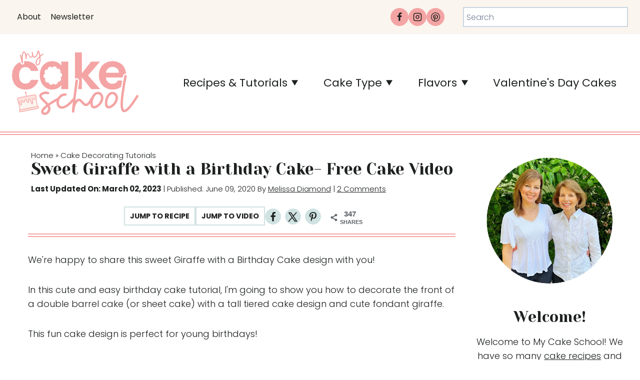

--- FILE ---
content_type: text/html; charset=UTF-8
request_url: https://www.mycakeschool.com/sweet-giraffe-with-a-birthday-cake-tutorial/
body_size: 77219
content:
<!doctype html>
<html lang="en-US" class="no-js" itemtype="https://schema.org/Blog" itemscope>
<head><meta charset="UTF-8"><script>if(navigator.userAgent.match(/MSIE|Internet Explorer/i)||navigator.userAgent.match(/Trident\/7\..*?rv:11/i)){var href=document.location.href;if(!href.match(/[?&]nowprocket/)){if(href.indexOf("?")==-1){if(href.indexOf("#")==-1){document.location.href=href+"?nowprocket=1"}else{document.location.href=href.replace("#","?nowprocket=1#")}}else{if(href.indexOf("#")==-1){document.location.href=href+"&nowprocket=1"}else{document.location.href=href.replace("#","&nowprocket=1#")}}}}</script><script>(()=>{class RocketLazyLoadScripts{constructor(){this.v="2.0.4",this.userEvents=["keydown","keyup","mousedown","mouseup","mousemove","mouseover","mouseout","touchmove","touchstart","touchend","touchcancel","wheel","click","dblclick","input"],this.attributeEvents=["onblur","onclick","oncontextmenu","ondblclick","onfocus","onmousedown","onmouseenter","onmouseleave","onmousemove","onmouseout","onmouseover","onmouseup","onmousewheel","onscroll","onsubmit"]}async t(){this.i(),this.o(),/iP(ad|hone)/.test(navigator.userAgent)&&this.h(),this.u(),this.l(this),this.m(),this.k(this),this.p(this),this._(),await Promise.all([this.R(),this.L()]),this.lastBreath=Date.now(),this.S(this),this.P(),this.D(),this.O(),this.M(),await this.C(this.delayedScripts.normal),await this.C(this.delayedScripts.defer),await this.C(this.delayedScripts.async),await this.T(),await this.F(),await this.j(),await this.A(),window.dispatchEvent(new Event("rocket-allScriptsLoaded")),this.everythingLoaded=!0,this.lastTouchEnd&&await new Promise(t=>setTimeout(t,500-Date.now()+this.lastTouchEnd)),this.I(),this.H(),this.U(),this.W()}i(){this.CSPIssue=sessionStorage.getItem("rocketCSPIssue"),document.addEventListener("securitypolicyviolation",t=>{this.CSPIssue||"script-src-elem"!==t.violatedDirective||"data"!==t.blockedURI||(this.CSPIssue=!0,sessionStorage.setItem("rocketCSPIssue",!0))},{isRocket:!0})}o(){window.addEventListener("pageshow",t=>{this.persisted=t.persisted,this.realWindowLoadedFired=!0},{isRocket:!0}),window.addEventListener("pagehide",()=>{this.onFirstUserAction=null},{isRocket:!0})}h(){let t;function e(e){t=e}window.addEventListener("touchstart",e,{isRocket:!0}),window.addEventListener("touchend",function i(o){o.changedTouches[0]&&t.changedTouches[0]&&Math.abs(o.changedTouches[0].pageX-t.changedTouches[0].pageX)<10&&Math.abs(o.changedTouches[0].pageY-t.changedTouches[0].pageY)<10&&o.timeStamp-t.timeStamp<200&&(window.removeEventListener("touchstart",e,{isRocket:!0}),window.removeEventListener("touchend",i,{isRocket:!0}),"INPUT"===o.target.tagName&&"text"===o.target.type||(o.target.dispatchEvent(new TouchEvent("touchend",{target:o.target,bubbles:!0})),o.target.dispatchEvent(new MouseEvent("mouseover",{target:o.target,bubbles:!0})),o.target.dispatchEvent(new PointerEvent("click",{target:o.target,bubbles:!0,cancelable:!0,detail:1,clientX:o.changedTouches[0].clientX,clientY:o.changedTouches[0].clientY})),event.preventDefault()))},{isRocket:!0})}q(t){this.userActionTriggered||("mousemove"!==t.type||this.firstMousemoveIgnored?"keyup"===t.type||"mouseover"===t.type||"mouseout"===t.type||(this.userActionTriggered=!0,this.onFirstUserAction&&this.onFirstUserAction()):this.firstMousemoveIgnored=!0),"click"===t.type&&t.preventDefault(),t.stopPropagation(),t.stopImmediatePropagation(),"touchstart"===this.lastEvent&&"touchend"===t.type&&(this.lastTouchEnd=Date.now()),"click"===t.type&&(this.lastTouchEnd=0),this.lastEvent=t.type,t.composedPath&&t.composedPath()[0].getRootNode()instanceof ShadowRoot&&(t.rocketTarget=t.composedPath()[0]),this.savedUserEvents.push(t)}u(){this.savedUserEvents=[],this.userEventHandler=this.q.bind(this),this.userEvents.forEach(t=>window.addEventListener(t,this.userEventHandler,{passive:!1,isRocket:!0})),document.addEventListener("visibilitychange",this.userEventHandler,{isRocket:!0})}U(){this.userEvents.forEach(t=>window.removeEventListener(t,this.userEventHandler,{passive:!1,isRocket:!0})),document.removeEventListener("visibilitychange",this.userEventHandler,{isRocket:!0}),this.savedUserEvents.forEach(t=>{(t.rocketTarget||t.target).dispatchEvent(new window[t.constructor.name](t.type,t))})}m(){const t="return false",e=Array.from(this.attributeEvents,t=>"data-rocket-"+t),i="["+this.attributeEvents.join("],[")+"]",o="[data-rocket-"+this.attributeEvents.join("],[data-rocket-")+"]",s=(e,i,o)=>{o&&o!==t&&(e.setAttribute("data-rocket-"+i,o),e["rocket"+i]=new Function("event",o),e.setAttribute(i,t))};new MutationObserver(t=>{for(const n of t)"attributes"===n.type&&(n.attributeName.startsWith("data-rocket-")||this.everythingLoaded?n.attributeName.startsWith("data-rocket-")&&this.everythingLoaded&&this.N(n.target,n.attributeName.substring(12)):s(n.target,n.attributeName,n.target.getAttribute(n.attributeName))),"childList"===n.type&&n.addedNodes.forEach(t=>{if(t.nodeType===Node.ELEMENT_NODE)if(this.everythingLoaded)for(const i of[t,...t.querySelectorAll(o)])for(const t of i.getAttributeNames())e.includes(t)&&this.N(i,t.substring(12));else for(const e of[t,...t.querySelectorAll(i)])for(const t of e.getAttributeNames())this.attributeEvents.includes(t)&&s(e,t,e.getAttribute(t))})}).observe(document,{subtree:!0,childList:!0,attributeFilter:[...this.attributeEvents,...e]})}I(){this.attributeEvents.forEach(t=>{document.querySelectorAll("[data-rocket-"+t+"]").forEach(e=>{this.N(e,t)})})}N(t,e){const i=t.getAttribute("data-rocket-"+e);i&&(t.setAttribute(e,i),t.removeAttribute("data-rocket-"+e))}k(t){Object.defineProperty(HTMLElement.prototype,"onclick",{get(){return this.rocketonclick||null},set(e){this.rocketonclick=e,this.setAttribute(t.everythingLoaded?"onclick":"data-rocket-onclick","this.rocketonclick(event)")}})}S(t){function e(e,i){let o=e[i];e[i]=null,Object.defineProperty(e,i,{get:()=>o,set(s){t.everythingLoaded?o=s:e["rocket"+i]=o=s}})}e(document,"onreadystatechange"),e(window,"onload"),e(window,"onpageshow");try{Object.defineProperty(document,"readyState",{get:()=>t.rocketReadyState,set(e){t.rocketReadyState=e},configurable:!0}),document.readyState="loading"}catch(t){console.log("WPRocket DJE readyState conflict, bypassing")}}l(t){this.originalAddEventListener=EventTarget.prototype.addEventListener,this.originalRemoveEventListener=EventTarget.prototype.removeEventListener,this.savedEventListeners=[],EventTarget.prototype.addEventListener=function(e,i,o){o&&o.isRocket||!t.B(e,this)&&!t.userEvents.includes(e)||t.B(e,this)&&!t.userActionTriggered||e.startsWith("rocket-")||t.everythingLoaded?t.originalAddEventListener.call(this,e,i,o):(t.savedEventListeners.push({target:this,remove:!1,type:e,func:i,options:o}),"mouseenter"!==e&&"mouseleave"!==e||t.originalAddEventListener.call(this,e,t.savedUserEvents.push,o))},EventTarget.prototype.removeEventListener=function(e,i,o){o&&o.isRocket||!t.B(e,this)&&!t.userEvents.includes(e)||t.B(e,this)&&!t.userActionTriggered||e.startsWith("rocket-")||t.everythingLoaded?t.originalRemoveEventListener.call(this,e,i,o):t.savedEventListeners.push({target:this,remove:!0,type:e,func:i,options:o})}}J(t,e){this.savedEventListeners=this.savedEventListeners.filter(i=>{let o=i.type,s=i.target||window;return e!==o||t!==s||(this.B(o,s)&&(i.type="rocket-"+o),this.$(i),!1)})}H(){EventTarget.prototype.addEventListener=this.originalAddEventListener,EventTarget.prototype.removeEventListener=this.originalRemoveEventListener,this.savedEventListeners.forEach(t=>this.$(t))}$(t){t.remove?this.originalRemoveEventListener.call(t.target,t.type,t.func,t.options):this.originalAddEventListener.call(t.target,t.type,t.func,t.options)}p(t){let e;function i(e){return t.everythingLoaded?e:e.split(" ").map(t=>"load"===t||t.startsWith("load.")?"rocket-jquery-load":t).join(" ")}function o(o){function s(e){const s=o.fn[e];o.fn[e]=o.fn.init.prototype[e]=function(){return this[0]===window&&t.userActionTriggered&&("string"==typeof arguments[0]||arguments[0]instanceof String?arguments[0]=i(arguments[0]):"object"==typeof arguments[0]&&Object.keys(arguments[0]).forEach(t=>{const e=arguments[0][t];delete arguments[0][t],arguments[0][i(t)]=e})),s.apply(this,arguments),this}}if(o&&o.fn&&!t.allJQueries.includes(o)){const e={DOMContentLoaded:[],"rocket-DOMContentLoaded":[]};for(const t in e)document.addEventListener(t,()=>{e[t].forEach(t=>t())},{isRocket:!0});o.fn.ready=o.fn.init.prototype.ready=function(i){function s(){parseInt(o.fn.jquery)>2?setTimeout(()=>i.bind(document)(o)):i.bind(document)(o)}return"function"==typeof i&&(t.realDomReadyFired?!t.userActionTriggered||t.fauxDomReadyFired?s():e["rocket-DOMContentLoaded"].push(s):e.DOMContentLoaded.push(s)),o([])},s("on"),s("one"),s("off"),t.allJQueries.push(o)}e=o}t.allJQueries=[],o(window.jQuery),Object.defineProperty(window,"jQuery",{get:()=>e,set(t){o(t)}})}P(){const t=new Map;document.write=document.writeln=function(e){const i=document.currentScript,o=document.createRange(),s=i.parentElement;let n=t.get(i);void 0===n&&(n=i.nextSibling,t.set(i,n));const c=document.createDocumentFragment();o.setStart(c,0),c.appendChild(o.createContextualFragment(e)),s.insertBefore(c,n)}}async R(){return new Promise(t=>{this.userActionTriggered?t():this.onFirstUserAction=t})}async L(){return new Promise(t=>{document.addEventListener("DOMContentLoaded",()=>{this.realDomReadyFired=!0,t()},{isRocket:!0})})}async j(){return this.realWindowLoadedFired?Promise.resolve():new Promise(t=>{window.addEventListener("load",t,{isRocket:!0})})}M(){this.pendingScripts=[];this.scriptsMutationObserver=new MutationObserver(t=>{for(const e of t)e.addedNodes.forEach(t=>{"SCRIPT"!==t.tagName||t.noModule||t.isWPRocket||this.pendingScripts.push({script:t,promise:new Promise(e=>{const i=()=>{const i=this.pendingScripts.findIndex(e=>e.script===t);i>=0&&this.pendingScripts.splice(i,1),e()};t.addEventListener("load",i,{isRocket:!0}),t.addEventListener("error",i,{isRocket:!0}),setTimeout(i,1e3)})})})}),this.scriptsMutationObserver.observe(document,{childList:!0,subtree:!0})}async F(){await this.X(),this.pendingScripts.length?(await this.pendingScripts[0].promise,await this.F()):this.scriptsMutationObserver.disconnect()}D(){this.delayedScripts={normal:[],async:[],defer:[]},document.querySelectorAll("script[type$=rocketlazyloadscript]").forEach(t=>{t.hasAttribute("data-rocket-src")?t.hasAttribute("async")&&!1!==t.async?this.delayedScripts.async.push(t):t.hasAttribute("defer")&&!1!==t.defer||"module"===t.getAttribute("data-rocket-type")?this.delayedScripts.defer.push(t):this.delayedScripts.normal.push(t):this.delayedScripts.normal.push(t)})}async _(){await this.L();let t=[];document.querySelectorAll("script[type$=rocketlazyloadscript][data-rocket-src]").forEach(e=>{let i=e.getAttribute("data-rocket-src");if(i&&!i.startsWith("data:")){i.startsWith("//")&&(i=location.protocol+i);try{const o=new URL(i).origin;o!==location.origin&&t.push({src:o,crossOrigin:e.crossOrigin||"module"===e.getAttribute("data-rocket-type")})}catch(t){}}}),t=[...new Map(t.map(t=>[JSON.stringify(t),t])).values()],this.Y(t,"preconnect")}async G(t){if(await this.K(),!0!==t.noModule||!("noModule"in HTMLScriptElement.prototype))return new Promise(e=>{let i;function o(){(i||t).setAttribute("data-rocket-status","executed"),e()}try{if(navigator.userAgent.includes("Firefox/")||""===navigator.vendor||this.CSPIssue)i=document.createElement("script"),[...t.attributes].forEach(t=>{let e=t.nodeName;"type"!==e&&("data-rocket-type"===e&&(e="type"),"data-rocket-src"===e&&(e="src"),i.setAttribute(e,t.nodeValue))}),t.text&&(i.text=t.text),t.nonce&&(i.nonce=t.nonce),i.hasAttribute("src")?(i.addEventListener("load",o,{isRocket:!0}),i.addEventListener("error",()=>{i.setAttribute("data-rocket-status","failed-network"),e()},{isRocket:!0}),setTimeout(()=>{i.isConnected||e()},1)):(i.text=t.text,o()),i.isWPRocket=!0,t.parentNode.replaceChild(i,t);else{const i=t.getAttribute("data-rocket-type"),s=t.getAttribute("data-rocket-src");i?(t.type=i,t.removeAttribute("data-rocket-type")):t.removeAttribute("type"),t.addEventListener("load",o,{isRocket:!0}),t.addEventListener("error",i=>{this.CSPIssue&&i.target.src.startsWith("data:")?(console.log("WPRocket: CSP fallback activated"),t.removeAttribute("src"),this.G(t).then(e)):(t.setAttribute("data-rocket-status","failed-network"),e())},{isRocket:!0}),s?(t.fetchPriority="high",t.removeAttribute("data-rocket-src"),t.src=s):t.src="data:text/javascript;base64,"+window.btoa(unescape(encodeURIComponent(t.text)))}}catch(i){t.setAttribute("data-rocket-status","failed-transform"),e()}});t.setAttribute("data-rocket-status","skipped")}async C(t){const e=t.shift();return e?(e.isConnected&&await this.G(e),this.C(t)):Promise.resolve()}O(){this.Y([...this.delayedScripts.normal,...this.delayedScripts.defer,...this.delayedScripts.async],"preload")}Y(t,e){this.trash=this.trash||[];let i=!0;var o=document.createDocumentFragment();t.forEach(t=>{const s=t.getAttribute&&t.getAttribute("data-rocket-src")||t.src;if(s&&!s.startsWith("data:")){const n=document.createElement("link");n.href=s,n.rel=e,"preconnect"!==e&&(n.as="script",n.fetchPriority=i?"high":"low"),t.getAttribute&&"module"===t.getAttribute("data-rocket-type")&&(n.crossOrigin=!0),t.crossOrigin&&(n.crossOrigin=t.crossOrigin),t.integrity&&(n.integrity=t.integrity),t.nonce&&(n.nonce=t.nonce),o.appendChild(n),this.trash.push(n),i=!1}}),document.head.appendChild(o)}W(){this.trash.forEach(t=>t.remove())}async T(){try{document.readyState="interactive"}catch(t){}this.fauxDomReadyFired=!0;try{await this.K(),this.J(document,"readystatechange"),document.dispatchEvent(new Event("rocket-readystatechange")),await this.K(),document.rocketonreadystatechange&&document.rocketonreadystatechange(),await this.K(),this.J(document,"DOMContentLoaded"),document.dispatchEvent(new Event("rocket-DOMContentLoaded")),await this.K(),this.J(window,"DOMContentLoaded"),window.dispatchEvent(new Event("rocket-DOMContentLoaded"))}catch(t){console.error(t)}}async A(){try{document.readyState="complete"}catch(t){}try{await this.K(),this.J(document,"readystatechange"),document.dispatchEvent(new Event("rocket-readystatechange")),await this.K(),document.rocketonreadystatechange&&document.rocketonreadystatechange(),await this.K(),this.J(window,"load"),window.dispatchEvent(new Event("rocket-load")),await this.K(),window.rocketonload&&window.rocketonload(),await this.K(),this.allJQueries.forEach(t=>t(window).trigger("rocket-jquery-load")),await this.K(),this.J(window,"pageshow");const t=new Event("rocket-pageshow");t.persisted=this.persisted,window.dispatchEvent(t),await this.K(),window.rocketonpageshow&&window.rocketonpageshow({persisted:this.persisted})}catch(t){console.error(t)}}async K(){Date.now()-this.lastBreath>45&&(await this.X(),this.lastBreath=Date.now())}async X(){return document.hidden?new Promise(t=>setTimeout(t)):new Promise(t=>requestAnimationFrame(t))}B(t,e){return e===document&&"readystatechange"===t||(e===document&&"DOMContentLoaded"===t||(e===window&&"DOMContentLoaded"===t||(e===window&&"load"===t||e===window&&"pageshow"===t)))}static run(){(new RocketLazyLoadScripts).t()}}RocketLazyLoadScripts.run()})();</script>
	
	<meta name="viewport" content="width=device-width, initial-scale=1, minimum-scale=1">
	<meta name='robots' content='noindex, follow' />
	<style></style>
	
	<!-- This site is optimized with the Yoast SEO Premium plugin v26.7 (Yoast SEO v26.7) - https://yoast.com/wordpress/plugins/seo/ -->
	<title>Sweet Giraffe with a Birthday Cake- Free Cake Video - My Cake School</title>
<link data-rocket-prefetch href="https://exchange.mediavine.com" rel="dns-prefetch">
<link data-rocket-prefetch href="https://scripts.mediavine.com" rel="dns-prefetch">
<link data-rocket-prefetch href="https://static.mailerlite.com" rel="dns-prefetch">
<link data-rocket-prefetch href="https://plausible.io" rel="dns-prefetch">
<link data-rocket-prefetch href="https://www.googletagmanager.com" rel="dns-prefetch">
<link data-rocket-prefetch href="https://geniuslinkcdn.com" rel="dns-prefetch">
<link data-rocket-prefetch href="https://securepubads.g.doubleclick.net" rel="dns-prefetch">
<link data-rocket-prefetch href="https://www.youtube.com" rel="dns-prefetch">
<link crossorigin data-rocket-preload as="font" href="https://www.mycakeschool.com/wp-content/fonts/poppins/pxiByp8kv8JHgFVrLDz8Z1xlFQ.woff2" rel="preload">
<link crossorigin data-rocket-preload as="font" href="https://www.mycakeschool.com/wp-content/themes/kadence-child/assets/fonts/YesevaOne-Regular.ttf" rel="preload">
<style id="wpr-usedcss">img:is([sizes=auto i],[sizes^="auto," i]){contain-intrinsic-size:3000px 1500px}.screen-reader-text{clip:rect(1px,1px,1px,1px);height:1px;overflow:hidden;position:absolute!important;width:1px;word-wrap:normal!important}.center{text-align:center}.left{text-align:left}.right{text-align:right}.wp-block-image{margin-bottom:1.2em}.kb-row-layout-wrap{position:relative;border:0 solid transparent}.kb-row-layout-wrap:before{clear:both;display:table;content:""}.kt-row-column-wrap{display:grid;grid-template-columns:minmax(0,1fr);gap:var(--global-row-gutter-md,2rem) var(--global-row-gutter-md,2rem);grid-auto-rows:minmax(min-content,max-content);z-index:1;position:relative}.wp-block-kadence-rowlayout .kt-row-column-wrap.kb-theme-content-width{margin-left:auto;margin-right:auto}.kt-row-has-bg>.kt-row-column-wrap{padding-left:var(--global-content-edge-padding,15px);padding-right:var(--global-content-edge-padding,15px)}:where(.kb-row-layout-wrap:has(.wp-block-kadence-navigation)){z-index:49}:where(header .kb-row-layout-wrap:has(.wp-block-kadence-navigation)){z-index:1000}.wp-block-kadence-column.kb-section-dir-horizontal>.kt-inside-inner-col>.wp-block-kadence-column{flex:1}.wp-block-kadence-column{display:flex;flex-direction:column;z-index:1;min-width:0;min-height:0}.kt-inside-inner-col{flex-direction:column;border:0 solid transparent;position:relative;transition:all .3s ease}@media(max-width:767px){.kvs-sm-false{display:none!important}}@media(min-width:768px)and (max-width:1024px){.kvs-md-false{display:none!important}}@media screen and (min-width:1025px){.kvs-lg-false{display:none!important}}body.admin-bar{--kb-admin-bar-visible:34px}@media screen and (max-width:782px){body.admin-bar{--kb-admin-bar-visible:46px}}.wp-block-kadence-advancedheading mark{background:0 0;border-style:solid;border-width:0}.kb-buttons-wrap{display:flex;flex-wrap:wrap;align-items:center;justify-content:center;gap:var(--global-kb-gap-xs,.5rem)}.kb-button{z-index:1;position:relative;overflow:hidden;display:inline-flex;text-align:center;align-items:center;justify-content:center}.kb-button.wp-block-button__link{width:auto;height:auto}.kb-button.kt-btn-width-type-full{flex:1 0 fit-content;width:100%}.wp-block-kadence-advancedbtn .kb-button:not(.specificity):not(.extra-specificity){text-decoration:none}.kb-button:not(.kb-btn-global-inherit){border:0 solid transparent;padding:.4em 1em;cursor:pointer;font-size:1.125rem;border-radius:3px;transition:all .3s ease-in-out;box-shadow:none}.kb-button:not(.kb-btn-global-inherit):hover{box-shadow:none}.kb-button.kb-btn-global-fill{border:0 solid transparent;border-radius:3px;background:var(--global-palette-btn-bg,#3633e1);color:var(--global-palette-btn,#fff)}.kb-button.kb-btn-global-fill:hover{color:var(--global-palette-btn-hover,#fff);background:var(--global-palette-btn-bg-hover,#2f2ffc)}.kb-button.kb-btn-global-fill:focus{color:var(--global-palette-btn-hover,#fff);background:var(--global-palette-btn-bg-hover,#2f2ffc)}.kb-button::before{position:absolute;content:"";top:0;right:0;bottom:0;left:0;z-index:-1;opacity:0;background:rgba(0,0,0,0)}.kb-button:focus::before,.kb-button:hover::before{opacity:1}.wp-block-kadence-advancedbtn .kb-button.kt-btn-size-small{font-size:.9rem}.wp-block-kadence-advancedbtn .kb-svg-icon-wrap{display:inline-flex;justify-content:center;align-items:center}.wp-block-kadence-advancedbtn .kb-svg-icon-wrap svg{width:1em;height:1em}:root{--comment-rating-star-color:#343434}.wprm-comment-ratings-container svg .wprm-star-full{fill:var(--comment-rating-star-color)}.wprm-comment-ratings-container svg .wprm-star-empty{stroke:var(--comment-rating-star-color)}body:not(:hover) fieldset.wprm-comment-ratings-container:focus-within span{outline:#4d90fe solid 1px}.comment-form-wprm-rating{margin-bottom:20px;margin-top:5px;text-align:left}.comment-form-wprm-rating .wprm-rating-stars{display:inline-block;vertical-align:middle}fieldset.wprm-comment-ratings-container{background:0 0;border:0;display:inline-block;margin:0;padding:0;position:relative}fieldset.wprm-comment-ratings-container legend{left:0;opacity:0;position:absolute}fieldset.wprm-comment-ratings-container br{display:none}fieldset.wprm-comment-ratings-container input[type=radio]{border:0;cursor:pointer;float:left;height:16px;margin:0!important;min-height:0;min-width:0;opacity:0;padding:0!important;width:16px}fieldset.wprm-comment-ratings-container input[type=radio]:first-child{margin-left:-16px}fieldset.wprm-comment-ratings-container span{font-size:0;height:16px;left:0;opacity:0;pointer-events:none;position:absolute;top:0;width:80px}fieldset.wprm-comment-ratings-container span svg{height:100%!important;width:100%!important}fieldset.wprm-comment-ratings-container input:checked+span,fieldset.wprm-comment-ratings-container input:hover+span{opacity:1}fieldset.wprm-comment-ratings-container input:hover+span~span{display:none}.rtl .comment-form-wprm-rating{text-align:right}.rtl fieldset.wprm-comment-ratings-container span{left:inherit;right:0}.rtl fieldset.wprm-comment-ratings-container span svg{transform:scaleX(-1)}:root{--wprm-popup-font-size:16px;--wprm-popup-background:#fff;--wprm-popup-title:#000;--wprm-popup-content:#444;--wprm-popup-button-background:#5a822b;--wprm-popup-button-text:#fff}body.wprm-popup-modal-open{height:100%;left:0;overflow:hidden;position:fixed;right:0;width:100%}.wprm-popup-modal{display:none}.wprm-popup-modal.is-open{display:block}.tippy-box[data-animation=fade][data-state=hidden]{opacity:0}[data-tippy-root]{max-width:calc(100vw - 10px)}.tippy-box{background-color:#333;border-radius:4px;color:#fff;font-size:14px;line-height:1.4;outline:0;position:relative;transition-property:transform,visibility,opacity;white-space:normal}.tippy-box[data-placement^=top]>.tippy-arrow{bottom:0}.tippy-box[data-placement^=top]>.tippy-arrow:before{border-top-color:initial;border-width:8px 8px 0;bottom:-7px;left:0;transform-origin:center top}.tippy-box[data-placement^=bottom]>.tippy-arrow{top:0}.tippy-box[data-placement^=bottom]>.tippy-arrow:before{border-bottom-color:initial;border-width:0 8px 8px;left:0;top:-7px;transform-origin:center bottom}.tippy-box[data-placement^=left]>.tippy-arrow{right:0}.tippy-box[data-placement^=left]>.tippy-arrow:before{border-left-color:initial;border-width:8px 0 8px 8px;right:-7px;transform-origin:center left}.tippy-box[data-placement^=right]>.tippy-arrow{left:0}.tippy-box[data-placement^=right]>.tippy-arrow:before{border-right-color:initial;border-width:8px 8px 8px 0;left:-7px;transform-origin:center right}.tippy-box[data-inertia][data-state=visible]{transition-timing-function:cubic-bezier(.54,1.5,.38,1.11)}.tippy-arrow{color:#333;height:16px;width:16px}.tippy-arrow:before{border-color:transparent;border-style:solid;content:"";position:absolute}.tippy-content{padding:5px 9px;position:relative;z-index:1}.tippy-box[data-theme=wprm] .tippy-content p:first-child{margin-top:0}.tippy-box[data-theme=wprm] .tippy-content p:last-child{margin-bottom:0}.tippy-box[data-theme~=wprm-variable]{background-color:var(--wprm-tippy-background)}.tippy-box[data-theme~=wprm-variable][data-placement^=top]>.tippy-arrow:before{border-top-color:var(--wprm-tippy-background)}.tippy-box[data-theme~=wprm-variable][data-placement^=bottom]>.tippy-arrow:before{border-bottom-color:var(--wprm-tippy-background)}.tippy-box[data-theme~=wprm-variable][data-placement^=left]>.tippy-arrow:before{border-left-color:var(--wprm-tippy-background)}.tippy-box[data-theme~=wprm-variable][data-placement^=right]>.tippy-arrow:before{border-right-color:var(--wprm-tippy-background)}.wprm-loader{animation:1s ease-in-out infinite wprmSpin;-webkit-animation:1s ease-in-out infinite wprmSpin;border:2px solid hsla(0,0%,78%,.3);border-radius:50%;border-top-color:#444;display:inline-block;height:10px;width:10px}@keyframes wprmSpin{to{-webkit-transform:rotate(1turn)}}@-webkit-keyframes wprmSpin{to{-webkit-transform:rotate(1turn)}}.wprm-recipe-container{outline:0}.wprm-recipe{overflow:hidden;zoom:1;clear:both;text-align:left}.wprm-recipe *{box-sizing:border-box}.wprm-recipe ol,.wprm-recipe ul{-webkit-margin-before:0;-webkit-margin-after:0;-webkit-padding-start:0;margin:0;padding:0}.wprm-recipe li{font-size:1em;margin:0 0 0 32px;padding:0}.wprm-recipe p{font-size:1em;margin:0;padding:0}.wprm-recipe li,.wprm-recipe li.wprm-recipe-instruction{list-style-position:outside}.wprm-recipe li:before{display:none}.wprm-recipe h1,.wprm-recipe h2,.wprm-recipe h3{clear:none;font-variant:normal;letter-spacing:normal;margin:0;padding:0;text-transform:none}body:not(.wprm-print) .wprm-recipe p:first-letter{color:inherit;font-family:inherit;font-size:inherit;line-height:inherit;margin:inherit;padding:inherit}.rtl .wprm-recipe{text-align:right}.rtl .wprm-recipe li{margin:0 32px 0 0}.wprm-expandable-container,.wprm-expandable-container-separated{--wprm-expandable-text-color:#333;--wprm-expandable-button-color:#fff;--wprm-expandable-border-color:#333;--wprm-expandable-border-radius:0px;--wprm-expandable-vertical-padding:5px;--wprm-expandable-horizontal-padding:5px}.wprm-expandable-container a.wprm-expandable-button,.wprm-expandable-container button.wprm-expandable-button,.wprm-expandable-container-separated a.wprm-expandable-button,.wprm-expandable-container-separated button.wprm-expandable-button{color:var(--wprm-expandable-text-color)}.wprm-expandable-container button.wprm-expandable-button,.wprm-expandable-container-separated button.wprm-expandable-button{background-color:var(--wprm-expandable-button-color);border-color:var(--wprm-expandable-border-color);border-radius:var(--wprm-expandable-border-radius);padding:var(--wprm-expandable-vertical-padding) var(--wprm-expandable-horizontal-padding)}.wprm-expandable-container-separated.wprm-expandable-expanded .wprm-expandable-button-show,.wprm-expandable-container.wprm-expandable-expanded .wprm-expandable-button-show{display:none}.wprm-expandable-separated-content-collapsed{display:none!important}.wprm-recipe-ingredients-container .wprm-recipe-ingredient-image{flex-shrink:0}.wprm-recipe-ingredients-container .wprm-recipe-ingredient-image img{vertical-align:middle}.wprm-recipe-shop-instacart-loading{cursor:wait;opacity:.5}.wprm-recipe-shop-instacart{align-items:center;border:1px solid #003d29;border-radius:23px;cursor:pointer;display:inline-flex;font-family:Instacart,system-ui,-apple-system,BlinkMacSystemFont,'Segoe UI',Roboto,Oxygen,Ubuntu,Cantarell,'Open Sans','Helvetica Neue',sans-serif;font-size:14px;height:46px;padding:0 18px}.wprm-recipe-shop-instacart>img{height:22px!important;margin:0!important;padding:0!important;width:auto!important}.wprm-recipe-shop-instacart>span{margin-left:10px}.wprm-recipe-instructions-container .wprm-recipe-instruction-media{margin:5px 0 15px;max-width:100%}.wp-block-button__link{align-content:center;box-sizing:border-box;cursor:pointer;display:inline-block;height:100%;text-align:center;word-break:break-word}.wp-block-button__link.aligncenter{text-align:center}:where(.wp-block-button__link){border-radius:9999px;box-shadow:none;padding:calc(.667em + 2px) calc(1.333em + 2px);text-decoration:none}:root :where(.wp-block-button .wp-block-button__link.is-style-outline),:root :where(.wp-block-button.is-style-outline>.wp-block-button__link){border:2px solid;padding:.667em 1.333em}:root :where(.wp-block-button .wp-block-button__link.is-style-outline:not(.has-text-color)),:root :where(.wp-block-button.is-style-outline>.wp-block-button__link:not(.has-text-color)){color:currentColor}:root :where(.wp-block-button .wp-block-button__link.is-style-outline:not(.has-background)),:root :where(.wp-block-button.is-style-outline>.wp-block-button__link:not(.has-background)){background-color:initial;background-image:none}:where(.wp-block-calendar table:not(.has-background) th){background:#ddd}.wp-block-columns{align-items:normal!important;box-sizing:border-box;display:flex;flex-wrap:wrap!important}@media (min-width:782px){.wp-block-columns{flex-wrap:nowrap!important}}@media (max-width:781px){.wp-block-columns:not(.is-not-stacked-on-mobile)>.wp-block-column{flex-basis:100%!important}}@media (min-width:782px){.wp-block-columns:not(.is-not-stacked-on-mobile)>.wp-block-column{flex-basis:0;flex-grow:1}}:where(.wp-block-columns){margin-bottom:1.75em}:where(.wp-block-columns.has-background){padding:1.25em 2.375em}.wp-block-column{flex-grow:1;min-width:0;overflow-wrap:break-word;word-break:break-word}:where(.wp-block-post-comments input[type=submit]){border:none}:where(.wp-block-cover-image:not(.has-text-color)),:where(.wp-block-cover:not(.has-text-color)){color:#fff}:where(.wp-block-cover-image.is-light:not(.has-text-color)),:where(.wp-block-cover.is-light:not(.has-text-color)){color:#000}:root :where(.wp-block-cover h1:not(.has-text-color)),:root :where(.wp-block-cover h2:not(.has-text-color)),:root :where(.wp-block-cover h3:not(.has-text-color)),:root :where(.wp-block-cover h4:not(.has-text-color)),:root :where(.wp-block-cover h5:not(.has-text-color)),:root :where(.wp-block-cover h6:not(.has-text-color)),:root :where(.wp-block-cover p:not(.has-text-color)){color:inherit}:where(.wp-block-file){margin-bottom:1.5em}:where(.wp-block-file__button){border-radius:2em;display:inline-block;padding:.5em 1em}:where(.wp-block-file__button):is(a):active,:where(.wp-block-file__button):is(a):focus,:where(.wp-block-file__button):is(a):hover,:where(.wp-block-file__button):is(a):visited{box-shadow:none;color:#fff;opacity:.85;text-decoration:none}:where(.wp-block-group.wp-block-group-is-layout-constrained){position:relative}.wp-block-image>a,.wp-block-image>figure>a{display:inline-block}.wp-block-image img{box-sizing:border-box;height:auto;max-width:100%;vertical-align:bottom}@media not (prefers-reduced-motion){.wp-block-image img.hide{visibility:hidden}.wp-block-image img.show{animation:.4s show-content-image}}.wp-block-image[style*=border-radius] img,.wp-block-image[style*=border-radius]>a{border-radius:inherit}.wp-block-image.aligncenter{text-align:center}.wp-block-image .aligncenter,.wp-block-image.aligncenter{display:table}.wp-block-image .aligncenter{margin-left:auto;margin-right:auto}.wp-block-image :where(figcaption){margin-bottom:1em;margin-top:.5em}:root :where(.wp-block-image.is-style-rounded img,.wp-block-image .is-style-rounded img){border-radius:9999px}.wp-block-image figure{margin:0}@keyframes show-content-image{0%{visibility:hidden}99%{visibility:hidden}to{visibility:visible}}:where(.wp-block-latest-comments:not([style*=line-height] .wp-block-latest-comments__comment)){line-height:1.1}:where(.wp-block-latest-comments:not([style*=line-height] .wp-block-latest-comments__comment-excerpt p)){line-height:1.8}:root :where(.wp-block-latest-posts.is-grid){padding:0}:root :where(.wp-block-latest-posts.wp-block-latest-posts__list){padding-left:0}ol,ul{box-sizing:border-box}:root :where(.wp-block-list.has-background){padding:1.25em 2.375em}:where(.wp-block-navigation.has-background .wp-block-navigation-item a:not(.wp-element-button)),:where(.wp-block-navigation.has-background .wp-block-navigation-submenu a:not(.wp-element-button)){padding:.5em 1em}:where(.wp-block-navigation .wp-block-navigation__submenu-container .wp-block-navigation-item a:not(.wp-element-button)),:where(.wp-block-navigation .wp-block-navigation__submenu-container .wp-block-navigation-submenu a:not(.wp-element-button)),:where(.wp-block-navigation .wp-block-navigation__submenu-container .wp-block-navigation-submenu button.wp-block-navigation-item__content),:where(.wp-block-navigation .wp-block-navigation__submenu-container .wp-block-pages-list__item button.wp-block-navigation-item__content){padding:.5em 1em}:root :where(p.has-background){padding:1.25em 2.375em}:where(p.has-text-color:not(.has-link-color)) a{color:inherit}:where(.wp-block-post-comments-form) input:not([type=submit]),:where(.wp-block-post-comments-form) textarea{border:1px solid #949494;font-family:inherit;font-size:1em}:where(.wp-block-post-comments-form) input:where(:not([type=submit]):not([type=checkbox])),:where(.wp-block-post-comments-form) textarea{padding:calc(.667em + 2px)}:where(.wp-block-post-excerpt){box-sizing:border-box;margin-bottom:var(--wp--style--block-gap);margin-top:var(--wp--style--block-gap)}:where(.wp-block-preformatted.has-background){padding:1.25em 2.375em}:where(.wp-block-search__button){border:1px solid #ccc;padding:6px 10px}.wp-block-search__inside-wrapper{display:flex;flex:auto;flex-wrap:nowrap;max-width:100%}.wp-block-search__label{width:100%}.wp-block-search__input{appearance:none;border:1px solid #949494;flex-grow:1;margin-left:0;margin-right:0;min-width:3rem;padding:8px;text-decoration:unset!important}:where(.wp-block-search__input){font-family:inherit;font-size:inherit;font-style:inherit;font-weight:inherit;letter-spacing:inherit;line-height:inherit;text-transform:inherit}:where(.wp-block-search__button-inside .wp-block-search__inside-wrapper){border:1px solid #949494;box-sizing:border-box;padding:4px}:where(.wp-block-search__button-inside .wp-block-search__inside-wrapper) .wp-block-search__input{border:none;border-radius:0;padding:0 4px}:where(.wp-block-search__button-inside .wp-block-search__inside-wrapper) .wp-block-search__input:focus{outline:0}:where(.wp-block-search__button-inside .wp-block-search__inside-wrapper) :where(.wp-block-search__button){padding:4px 8px}.wp-block-search.aligncenter .wp-block-search__inside-wrapper{margin:auto}:root :where(.wp-block-separator.is-style-dots){height:auto;line-height:1;text-align:center}:root :where(.wp-block-separator.is-style-dots):before{color:currentColor;content:"···";font-family:serif;font-size:1.5em;letter-spacing:2em;padding-left:2em}:root :where(.wp-block-site-logo.is-style-rounded){border-radius:9999px}:where(.wp-block-social-links:not(.is-style-logos-only)) .wp-social-link{background-color:#f0f0f0;color:#444}:where(.wp-block-social-links:not(.is-style-logos-only)) .wp-social-link-amazon{background-color:#f90;color:#fff}:where(.wp-block-social-links:not(.is-style-logos-only)) .wp-social-link-bandcamp{background-color:#1ea0c3;color:#fff}:where(.wp-block-social-links:not(.is-style-logos-only)) .wp-social-link-behance{background-color:#0757fe;color:#fff}:where(.wp-block-social-links:not(.is-style-logos-only)) .wp-social-link-bluesky{background-color:#0a7aff;color:#fff}:where(.wp-block-social-links:not(.is-style-logos-only)) .wp-social-link-codepen{background-color:#1e1f26;color:#fff}:where(.wp-block-social-links:not(.is-style-logos-only)) .wp-social-link-deviantart{background-color:#02e49b;color:#fff}:where(.wp-block-social-links:not(.is-style-logos-only)) .wp-social-link-discord{background-color:#5865f2;color:#fff}:where(.wp-block-social-links:not(.is-style-logos-only)) .wp-social-link-dribbble{background-color:#e94c89;color:#fff}:where(.wp-block-social-links:not(.is-style-logos-only)) .wp-social-link-dropbox{background-color:#4280ff;color:#fff}:where(.wp-block-social-links:not(.is-style-logos-only)) .wp-social-link-etsy{background-color:#f45800;color:#fff}:where(.wp-block-social-links:not(.is-style-logos-only)) .wp-social-link-facebook{background-color:#0866ff;color:#fff}:where(.wp-block-social-links:not(.is-style-logos-only)) .wp-social-link-fivehundredpx{background-color:#000;color:#fff}:where(.wp-block-social-links:not(.is-style-logos-only)) .wp-social-link-flickr{background-color:#0461dd;color:#fff}:where(.wp-block-social-links:not(.is-style-logos-only)) .wp-social-link-foursquare{background-color:#e65678;color:#fff}:where(.wp-block-social-links:not(.is-style-logos-only)) .wp-social-link-github{background-color:#24292d;color:#fff}:where(.wp-block-social-links:not(.is-style-logos-only)) .wp-social-link-goodreads{background-color:#eceadd;color:#382110}:where(.wp-block-social-links:not(.is-style-logos-only)) .wp-social-link-google{background-color:#ea4434;color:#fff}:where(.wp-block-social-links:not(.is-style-logos-only)) .wp-social-link-gravatar{background-color:#1d4fc4;color:#fff}:where(.wp-block-social-links:not(.is-style-logos-only)) .wp-social-link-instagram{background-color:#f00075;color:#fff}:where(.wp-block-social-links:not(.is-style-logos-only)) .wp-social-link-lastfm{background-color:#e21b24;color:#fff}:where(.wp-block-social-links:not(.is-style-logos-only)) .wp-social-link-linkedin{background-color:#0d66c2;color:#fff}:where(.wp-block-social-links:not(.is-style-logos-only)) .wp-social-link-mastodon{background-color:#3288d4;color:#fff}:where(.wp-block-social-links:not(.is-style-logos-only)) .wp-social-link-medium{background-color:#000;color:#fff}:where(.wp-block-social-links:not(.is-style-logos-only)) .wp-social-link-meetup{background-color:#f6405f;color:#fff}:where(.wp-block-social-links:not(.is-style-logos-only)) .wp-social-link-patreon{background-color:#000;color:#fff}:where(.wp-block-social-links:not(.is-style-logos-only)) .wp-social-link-pinterest{background-color:#e60122;color:#fff}:where(.wp-block-social-links:not(.is-style-logos-only)) .wp-social-link-pocket{background-color:#ef4155;color:#fff}:where(.wp-block-social-links:not(.is-style-logos-only)) .wp-social-link-reddit{background-color:#ff4500;color:#fff}:where(.wp-block-social-links:not(.is-style-logos-only)) .wp-social-link-skype{background-color:#0478d7;color:#fff}:where(.wp-block-social-links:not(.is-style-logos-only)) .wp-social-link-snapchat{background-color:#fefc00;color:#fff;stroke:#000}:where(.wp-block-social-links:not(.is-style-logos-only)) .wp-social-link-soundcloud{background-color:#ff5600;color:#fff}:where(.wp-block-social-links:not(.is-style-logos-only)) .wp-social-link-spotify{background-color:#1bd760;color:#fff}:where(.wp-block-social-links:not(.is-style-logos-only)) .wp-social-link-telegram{background-color:#2aabee;color:#fff}:where(.wp-block-social-links:not(.is-style-logos-only)) .wp-social-link-threads{background-color:#000;color:#fff}:where(.wp-block-social-links:not(.is-style-logos-only)) .wp-social-link-tiktok{background-color:#000;color:#fff}:where(.wp-block-social-links:not(.is-style-logos-only)) .wp-social-link-tumblr{background-color:#011835;color:#fff}:where(.wp-block-social-links:not(.is-style-logos-only)) .wp-social-link-twitch{background-color:#6440a4;color:#fff}:where(.wp-block-social-links:not(.is-style-logos-only)) .wp-social-link-twitter{background-color:#1da1f2;color:#fff}:where(.wp-block-social-links:not(.is-style-logos-only)) .wp-social-link-vimeo{background-color:#1eb7ea;color:#fff}:where(.wp-block-social-links:not(.is-style-logos-only)) .wp-social-link-vk{background-color:#4680c2;color:#fff}:where(.wp-block-social-links:not(.is-style-logos-only)) .wp-social-link-wordpress{background-color:#3499cd;color:#fff}:where(.wp-block-social-links:not(.is-style-logos-only)) .wp-social-link-whatsapp{background-color:#25d366;color:#fff}:where(.wp-block-social-links:not(.is-style-logos-only)) .wp-social-link-x{background-color:#000;color:#fff}:where(.wp-block-social-links:not(.is-style-logos-only)) .wp-social-link-yelp{background-color:#d32422;color:#fff}:where(.wp-block-social-links:not(.is-style-logos-only)) .wp-social-link-youtube{background-color:red;color:#fff}:where(.wp-block-social-links.is-style-logos-only) .wp-social-link{background:0 0}:where(.wp-block-social-links.is-style-logos-only) .wp-social-link svg{height:1.25em;width:1.25em}:where(.wp-block-social-links.is-style-logos-only) .wp-social-link-amazon{color:#f90}:where(.wp-block-social-links.is-style-logos-only) .wp-social-link-bandcamp{color:#1ea0c3}:where(.wp-block-social-links.is-style-logos-only) .wp-social-link-behance{color:#0757fe}:where(.wp-block-social-links.is-style-logos-only) .wp-social-link-bluesky{color:#0a7aff}:where(.wp-block-social-links.is-style-logos-only) .wp-social-link-codepen{color:#1e1f26}:where(.wp-block-social-links.is-style-logos-only) .wp-social-link-deviantart{color:#02e49b}:where(.wp-block-social-links.is-style-logos-only) .wp-social-link-discord{color:#5865f2}:where(.wp-block-social-links.is-style-logos-only) .wp-social-link-dribbble{color:#e94c89}:where(.wp-block-social-links.is-style-logos-only) .wp-social-link-dropbox{color:#4280ff}:where(.wp-block-social-links.is-style-logos-only) .wp-social-link-etsy{color:#f45800}:where(.wp-block-social-links.is-style-logos-only) .wp-social-link-facebook{color:#0866ff}:where(.wp-block-social-links.is-style-logos-only) .wp-social-link-fivehundredpx{color:#000}:where(.wp-block-social-links.is-style-logos-only) .wp-social-link-flickr{color:#0461dd}:where(.wp-block-social-links.is-style-logos-only) .wp-social-link-foursquare{color:#e65678}:where(.wp-block-social-links.is-style-logos-only) .wp-social-link-github{color:#24292d}:where(.wp-block-social-links.is-style-logos-only) .wp-social-link-goodreads{color:#382110}:where(.wp-block-social-links.is-style-logos-only) .wp-social-link-google{color:#ea4434}:where(.wp-block-social-links.is-style-logos-only) .wp-social-link-gravatar{color:#1d4fc4}:where(.wp-block-social-links.is-style-logos-only) .wp-social-link-instagram{color:#f00075}:where(.wp-block-social-links.is-style-logos-only) .wp-social-link-lastfm{color:#e21b24}:where(.wp-block-social-links.is-style-logos-only) .wp-social-link-linkedin{color:#0d66c2}:where(.wp-block-social-links.is-style-logos-only) .wp-social-link-mastodon{color:#3288d4}:where(.wp-block-social-links.is-style-logos-only) .wp-social-link-medium{color:#000}:where(.wp-block-social-links.is-style-logos-only) .wp-social-link-meetup{color:#f6405f}:where(.wp-block-social-links.is-style-logos-only) .wp-social-link-patreon{color:#000}:where(.wp-block-social-links.is-style-logos-only) .wp-social-link-pinterest{color:#e60122}:where(.wp-block-social-links.is-style-logos-only) .wp-social-link-pocket{color:#ef4155}:where(.wp-block-social-links.is-style-logos-only) .wp-social-link-reddit{color:#ff4500}:where(.wp-block-social-links.is-style-logos-only) .wp-social-link-skype{color:#0478d7}:where(.wp-block-social-links.is-style-logos-only) .wp-social-link-snapchat{color:#fff;stroke:#000}:where(.wp-block-social-links.is-style-logos-only) .wp-social-link-soundcloud{color:#ff5600}:where(.wp-block-social-links.is-style-logos-only) .wp-social-link-spotify{color:#1bd760}:where(.wp-block-social-links.is-style-logos-only) .wp-social-link-telegram{color:#2aabee}:where(.wp-block-social-links.is-style-logos-only) .wp-social-link-threads{color:#000}:where(.wp-block-social-links.is-style-logos-only) .wp-social-link-tiktok{color:#000}:where(.wp-block-social-links.is-style-logos-only) .wp-social-link-tumblr{color:#011835}:where(.wp-block-social-links.is-style-logos-only) .wp-social-link-twitch{color:#6440a4}:where(.wp-block-social-links.is-style-logos-only) .wp-social-link-twitter{color:#1da1f2}:where(.wp-block-social-links.is-style-logos-only) .wp-social-link-vimeo{color:#1eb7ea}:where(.wp-block-social-links.is-style-logos-only) .wp-social-link-vk{color:#4680c2}:where(.wp-block-social-links.is-style-logos-only) .wp-social-link-whatsapp{color:#25d366}:where(.wp-block-social-links.is-style-logos-only) .wp-social-link-wordpress{color:#3499cd}:where(.wp-block-social-links.is-style-logos-only) .wp-social-link-x{color:#000}:where(.wp-block-social-links.is-style-logos-only) .wp-social-link-yelp{color:#d32422}:where(.wp-block-social-links.is-style-logos-only) .wp-social-link-youtube{color:red}:root :where(.wp-block-social-links .wp-social-link a){padding:.25em}:root :where(.wp-block-social-links.is-style-logos-only .wp-social-link a){padding:0}:root :where(.wp-block-social-links.is-style-pill-shape .wp-social-link a){padding-left:.6666666667em;padding-right:.6666666667em}:root :where(.wp-block-tag-cloud.is-style-outline){display:flex;flex-wrap:wrap;gap:1ch}:root :where(.wp-block-tag-cloud.is-style-outline a){border:1px solid;font-size:unset!important;margin-right:0;padding:1ch 2ch;text-decoration:none!important}:root :where(.wp-block-table-of-contents){box-sizing:border-box}:where(.wp-block-term-description){box-sizing:border-box;margin-bottom:var(--wp--style--block-gap);margin-top:var(--wp--style--block-gap)}:where(pre.wp-block-verse){font-family:inherit}.entry-content{counter-reset:footnotes}:root{--wp--preset--font-size--normal:16px;--wp--preset--font-size--huge:42px}.has-text-align-center{text-align:center}.aligncenter{clear:both}.screen-reader-text{border:0;clip-path:inset(50%);height:1px;margin:-1px;overflow:hidden;padding:0;position:absolute;width:1px;word-wrap:normal!important}.screen-reader-text:focus{background-color:#ddd;clip-path:none;color:#444;display:block;font-size:1em;height:auto;left:5px;line-height:normal;padding:15px 23px 14px;text-decoration:none;top:5px;width:auto;z-index:100000}html :where(.has-border-color){border-style:solid}html :where([style*=border-top-color]){border-top-style:solid}html :where([style*=border-right-color]){border-right-style:solid}html :where([style*=border-bottom-color]){border-bottom-style:solid}html :where([style*=border-left-color]){border-left-style:solid}html :where([style*=border-width]){border-style:solid}html :where([style*=border-top-width]){border-top-style:solid}html :where([style*=border-right-width]){border-right-style:solid}html :where([style*=border-bottom-width]){border-bottom-style:solid}html :where([style*=border-left-width]){border-left-style:solid}html :where(img[class*=wp-image-]){height:auto;max-width:100%}:where(figure){margin:0 0 1em}html :where(.is-position-sticky){--wp-admin--admin-bar--position-offset:var(--wp-admin--admin-bar--height,0px)}@media screen and (max-width:600px){html :where(.is-position-sticky){--wp-admin--admin-bar--position-offset:0px}}.wp-block-button__link{color:#fff;background-color:#32373c;border-radius:9999px;box-shadow:none;text-decoration:none;padding:calc(.667em + 2px) calc(1.333em + 2px);font-size:1.125em}.wprm-cook-mode{font-size:var(--wprm-cook-mode-font-size)}.wprm-cook-mode{display:flex;flex-direction:column;height:100%;min-height:0}.wprm-cook-mode .wprm-cook-mode-screen-cooking .wprm-cook-mode-instructions-container{flex:1;overflow-y:auto;-webkit-overflow-scrolling:touch;padding:0}.wprm-cook-mode .wprm-cook-mode-screen-cooking .wprm-cook-mode-instruction-step{display:flex;flex-direction:column;height:100%;min-height:0}.wprm-cook-mode-instructions-container{touch-action:pan-y;-webkit-overflow-scrolling:touch}.wprm-cook-mode .wprm-cook-mode-screen-thank-you{align-items:center;display:flex;justify-content:center;padding:40px 20px}#wprm-timer-container{align-items:center;background-color:#000;bottom:0;color:#fff;display:flex;font-family:monospace,sans-serif;font-size:24px;height:50px;left:0;line-height:50px;position:fixed;right:0;z-index:2147483647}#wprm-timer-container .wprm-timer-icon{cursor:pointer;padding:0 10px}#wprm-timer-container .wprm-timer-icon svg{display:table-cell;height:24px;vertical-align:middle;width:24px}#wprm-timer-container span{flex-shrink:0}#wprm-timer-container span#wprm-timer-bar-container{flex:1;padding:0 10px 0 15px}#wprm-timer-container span#wprm-timer-bar-container #wprm-timer-bar{border:3px solid #fff;display:block;height:24px;width:100%}#wprm-timer-container span#wprm-timer-bar-container #wprm-timer-bar #wprm-timer-bar-elapsed{background-color:#fff;border:0;display:block;height:100%;width:0}#wprm-timer-container.wprm-timer-finished{animation:1s linear infinite wprmtimerblink}@keyframes wprmtimerblink{50%{opacity:.5}}.wprm-popup-modal-user-rating #wprm-user-ratings-modal-message{display:none}.wprm-popup-modal-user-rating .wprm-user-ratings-modal-recipe-name{margin:5px auto;max-width:350px;text-align:center}.wprm-popup-modal-user-rating .wprm-user-ratings-modal-stars-container{margin-bottom:5px;text-align:center}.wprm-popup-modal-user-rating .wprm-user-rating-modal-comment-suggestions-container{display:none}.wprm-popup-modal-user-rating .wprm-user-rating-modal-comment-suggestions-container .wprm-user-rating-modal-comment-suggestion{border:1px dashed var(--wprm-popup-button-background);border-radius:5px;cursor:pointer;font-size:.8em;font-weight:700;margin:5px;padding:5px 10px}.wprm-popup-modal-user-rating .wprm-user-rating-modal-comment-suggestions-container .wprm-user-rating-modal-comment-suggestion:hover{border-style:solid}.wprm-popup-modal-user-rating input,.wprm-popup-modal-user-rating textarea{box-sizing:border-box}.wprm-popup-modal-user-rating textarea{border:1px solid #cecece;border-radius:4px;display:block;font-family:inherit;font-size:.9em;line-height:1.5;margin:0;min-height:75px;padding:10px;resize:vertical;width:100%}.wprm-popup-modal-user-rating textarea:focus::placeholder{color:transparent}.wprm-popup-modal-user-rating button{margin-right:5px}.wprm-popup-modal-user-rating button:disabled,.wprm-popup-modal-user-rating button[disabled]{cursor:not-allowed;opacity:.5}.wprm-popup-modal-user-rating #wprm-user-rating-modal-errors{color:#8b0000;display:inline-block;font-size:.8em}.wprm-popup-modal-user-rating #wprm-user-rating-modal-errors div,.wprm-popup-modal-user-rating #wprm-user-rating-modal-waiting{display:none}fieldset.wprm-user-ratings-modal-stars{background:0 0;border:0;display:inline-block;margin:0;padding:0;position:relative}fieldset.wprm-user-ratings-modal-stars legend{left:0;opacity:0;position:absolute}fieldset.wprm-user-ratings-modal-stars br{display:none}fieldset.wprm-user-ratings-modal-stars input[type=radio]{border:0;cursor:pointer;float:left;height:16px;margin:0!important;min-height:0;min-width:0;opacity:0;padding:0!important;width:16px}fieldset.wprm-user-ratings-modal-stars input[type=radio]:first-child{margin-left:-16px}fieldset.wprm-user-ratings-modal-stars span{font-size:0;height:16px;left:0;opacity:0;pointer-events:none;position:absolute;top:0;width:80px}fieldset.wprm-user-ratings-modal-stars span svg{height:100%!important;width:100%!important}fieldset.wprm-user-ratings-modal-stars input:checked+span,fieldset.wprm-user-ratings-modal-stars input:hover+span{opacity:1}fieldset.wprm-user-ratings-modal-stars input:hover+span~span{display:none}.rtl fieldset.wprm-user-ratings-modal-stars span{left:inherit;right:0}.rtl fieldset.wprm-user-ratings-modal-stars span svg{transform:scaleX(-1)}@supports(-webkit-touch-callout:none){.wprm-popup-modal-user-rating textarea{font-size:16px}}.wprm-recipe-advanced-servings-container{align-items:center;display:flex;flex-wrap:wrap;margin:5px 0}.wprm-recipe-advanced-servings-container .wprm-recipe-advanced-servings-input-unit{margin-left:3px}.wprm-recipe-advanced-servings-container .wprm-recipe-advanced-servings-input-shape{margin-left:5px}.wprm-recipe-equipment-container,.wprm-recipe-ingredients-container,.wprm-recipe-instructions-container{counter-reset:wprm-advanced-list-counter}:root{--wprm-list-checkbox-size:18px;--wprm-list-checkbox-left-position:0px;--wprm-list-checkbox-top-position:0px;--wprm-list-checkbox-background:#fff;--wprm-list-checkbox-borderwidth:1px;--wprm-list-checkbox-border-style:solid;--wprm-list-checkbox-border-color:inherit;--wprm-list-checkbox-border-radius:0px;--wprm-list-checkbox-check-width:2px;--wprm-list-checkbox-check-color:inherit}.wprm-checkbox-container{margin-left:-16px}.rtl .wprm-checkbox-container{margin-left:0;margin-right:-16px}.wprm-checkbox-container input[type=checkbox]{margin:0!important;opacity:0;width:16px!important}.wprm-checkbox-container label:after,.wprm-checkbox-container label:before{content:"";display:inline-block;position:absolute}.rtl .wprm-checkbox-container label:after{right:calc(var(--wprm-list-checkbox-left-position) + var(--wprm-list-checkbox-size)/ 4)}.wprm-checkbox-container label:before{background-color:var(--wprm-list-checkbox-background);border-color:var(--wprm-list-checkbox-border-color);border-radius:var(--wprm-list-checkbox-border-radius);border-style:var(--wprm-list-checkbox-border-style);border-width:var(--wprm-list-checkbox-borderwidth);height:var(--wprm-list-checkbox-size);left:var(--wprm-list-checkbox-left-position);top:var(--wprm-list-checkbox-top-position);width:var(--wprm-list-checkbox-size)}.wprm-checkbox-container label:after{border-bottom:var(--wprm-list-checkbox-check-width) solid;border-left:var(--wprm-list-checkbox-check-width) solid;border-color:var(--wprm-list-checkbox-check-color);height:calc(var(--wprm-list-checkbox-size)/4);left:calc(var(--wprm-list-checkbox-left-position) + var(--wprm-list-checkbox-size)/ 4);top:calc(var(--wprm-list-checkbox-top-position) + var(--wprm-list-checkbox-size)/ 4);transform:rotate(-45deg);width:calc(var(--wprm-list-checkbox-size)/2)}.wprm-checkbox-container input[type=checkbox]+label:after{content:none}.wprm-checkbox-container input[type=checkbox]:checked+label:after{content:""}.wprm-checkbox-container input[type=checkbox]:focus+label:before{outline:#3b99fc auto 5px}.wprm-recipe-equipment li{position:relative}.wprm-recipe-equipment li .wprm-checkbox-container{display:inline-block;left:-32px;line-height:.9em;position:absolute;top:.25em}.wprm-recipe-equipment li.wprm-checkbox-is-checked{text-decoration:line-through}.rtl .wprm-recipe-equipment li .wprm-checkbox-container{left:inherit;right:-32px}.wprm-list-checkbox-container:before{display:none!important}.wprm-list-checkbox-container.wprm-list-checkbox-checked{text-decoration:line-through}.wprm-list-checkbox-container .wprm-list-checkbox:hover{cursor:pointer}.no-js .wprm-private-notes-container,.no-js .wprm-recipe-private-notes-header{display:none}.wprm-private-notes-container:not(.wprm-private-notes-container-disabled){cursor:pointer}.wprm-private-notes-container .wprm-private-notes-user{display:none}.wprm-private-notes-container.wprm-private-notes-has-notes .wprm-private-notes-user{display:block}.wprm-private-notes-container.wprm-private-notes-editing .wprm-private-notes-user{display:none}.wprm-private-notes-container .wprm-private-notes-user{white-space:pre-wrap}.wprm-print .wprm-private-notes-container{cursor:default}.wprm-print .wprm-private-notes-container .wprm-private-notes-user{display:block!important}input[type=number].wprm-recipe-servings{display:inline;margin:0;padding:5px;width:60px}.wprm-recipe-servings-text-buttons-container{display:inline-flex}.wprm-recipe-servings-text-buttons-container input[type=text].wprm-recipe-servings{border-radius:0!important;display:inline;margin:0;outline:0;padding:0;text-align:center;vertical-align:top;width:40px}.wprm-recipe-servings-text-buttons-container .wprm-recipe-servings-change,.wprm-recipe-servings-text-buttons-container input[type=text].wprm-recipe-servings{border:1px solid #333;font-size:16px;height:30px;user-select:none}.wprm-recipe-servings-text-buttons-container .wprm-recipe-servings-change{background:#333;border-radius:3px;color:#fff;cursor:pointer;display:inline-block;line-height:26px;text-align:center;width:20px}.wprm-recipe-servings-text-buttons-container .wprm-recipe-servings-change:active{font-weight:700}.wprm-recipe-servings-text-buttons-container .wprm-recipe-servings-change.wprm-recipe-servings-decrement{border-bottom-right-radius:0!important;border-right:none;border-top-right-radius:0!important}.wprm-recipe-servings-text-buttons-container .wprm-recipe-servings-change.wprm-recipe-servings-increment{border-bottom-left-radius:0!important;border-left:none;border-top-left-radius:0!important}input[type=range].wprm-recipe-servings-slider{-webkit-appearance:none;background:0 0;border:0;margin:0;min-width:150px;width:100%}input[type=range].wprm-recipe-servings-slider:focus{outline:0}input[type=range].wprm-recipe-servings-slider::-webkit-slider-runnable-track{background:#aaa;border:.5px solid #010101;border-radius:1.3px;box-shadow:.5px .5px 1px #000,0 0 .5px #0d0d0d;cursor:pointer;height:9.2px;width:100%}input[type=range].wprm-recipe-servings-slider::-webkit-slider-thumb{-webkit-appearance:none;background:#fff;border:.7px solid #000;border-radius:3px;box-shadow:1px 1px 1px #000,0 0 1px #0d0d0d;cursor:pointer;height:22px;margin-top:-6.9px;width:10px}input[type=range].wprm-recipe-servings-slider:focus::-webkit-slider-runnable-track{background:#bcbcbc}input[type=range].wprm-recipe-servings-slider::-moz-range-track{background:#aaa;border:.5px solid #010101;border-radius:1.3px;box-shadow:.5px .5px 1px #000,0 0 .5px #0d0d0d;cursor:pointer;height:9.2px;width:100%}input[type=range].wprm-recipe-servings-slider::-moz-range-thumb{background:#fff;border:.7px solid #000;border-radius:3px;box-shadow:1px 1px 1px #000,0 0 1px #0d0d0d;cursor:pointer;height:22px;width:10px}input[type=range].wprm-recipe-servings-slider::-ms-track{background:0 0;border-color:transparent;color:transparent;cursor:pointer;height:9.2px;width:100%}input[type=range].wprm-recipe-servings-slider::-ms-fill-lower{background:#989898;border:.5px solid #010101;border-radius:2.6px;box-shadow:.5px .5px 1px #000,0 0 .5px #0d0d0d}input[type=range].wprm-recipe-servings-slider::-ms-fill-upper{background:#aaa;border:.5px solid #010101;border-radius:2.6px;box-shadow:.5px .5px 1px #000,0 0 .5px #0d0d0d}input[type=range].wprm-recipe-servings-slider::-ms-thumb{background:#fff;border:.7px solid #000;border-radius:3px;box-shadow:1px 1px 1px #000,0 0 1px #0d0d0d;cursor:pointer;height:22px;height:9.2px;width:10px}input[type=range].wprm-recipe-servings-slider:focus::-ms-fill-lower{background:#aaa}input[type=range].wprm-recipe-servings-slider:focus::-ms-fill-upper{background:#bcbcbc}.wprm-recipe-share-options-popup-container{display:none!important}:root{--wp--preset--aspect-ratio--square:1;--wp--preset--aspect-ratio--4-3:4/3;--wp--preset--aspect-ratio--3-4:3/4;--wp--preset--aspect-ratio--3-2:3/2;--wp--preset--aspect-ratio--2-3:2/3;--wp--preset--aspect-ratio--16-9:16/9;--wp--preset--aspect-ratio--9-16:9/16;--wp--preset--color--black:#000000;--wp--preset--color--cyan-bluish-gray:#abb8c3;--wp--preset--color--white:#ffffff;--wp--preset--color--pale-pink:#f78da7;--wp--preset--color--vivid-red:#cf2e2e;--wp--preset--color--luminous-vivid-orange:#ff6900;--wp--preset--color--luminous-vivid-amber:#fcb900;--wp--preset--color--light-green-cyan:#7bdcb5;--wp--preset--color--vivid-green-cyan:#00d084;--wp--preset--color--pale-cyan-blue:#8ed1fc;--wp--preset--color--vivid-cyan-blue:#0693e3;--wp--preset--color--vivid-purple:#9b51e0;--wp--preset--color--theme-palette-1:var(--global-palette1);--wp--preset--color--theme-palette-2:var(--global-palette2);--wp--preset--color--theme-palette-3:var(--global-palette3);--wp--preset--color--theme-palette-4:var(--global-palette4);--wp--preset--color--theme-palette-5:var(--global-palette5);--wp--preset--color--theme-palette-6:var(--global-palette6);--wp--preset--color--theme-palette-7:var(--global-palette7);--wp--preset--color--theme-palette-8:var(--global-palette8);--wp--preset--color--theme-palette-9:var(--global-palette9);--wp--preset--color--theme-palette-10:var(--global-palette10);--wp--preset--color--theme-palette-11:var(--global-palette11);--wp--preset--color--theme-palette-12:var(--global-palette12);--wp--preset--color--theme-palette-13:var(--global-palette13);--wp--preset--color--theme-palette-14:var(--global-palette14);--wp--preset--color--theme-palette-15:var(--global-palette15);--wp--preset--gradient--vivid-cyan-blue-to-vivid-purple:linear-gradient(135deg,rgba(6, 147, 227, 1) 0%,rgb(155, 81, 224) 100%);--wp--preset--gradient--light-green-cyan-to-vivid-green-cyan:linear-gradient(135deg,rgb(122, 220, 180) 0%,rgb(0, 208, 130) 100%);--wp--preset--gradient--luminous-vivid-amber-to-luminous-vivid-orange:linear-gradient(135deg,rgba(252, 185, 0, 1) 0%,rgba(255, 105, 0, 1) 100%);--wp--preset--gradient--luminous-vivid-orange-to-vivid-red:linear-gradient(135deg,rgba(255, 105, 0, 1) 0%,rgb(207, 46, 46) 100%);--wp--preset--gradient--very-light-gray-to-cyan-bluish-gray:linear-gradient(135deg,rgb(238, 238, 238) 0%,rgb(169, 184, 195) 100%);--wp--preset--gradient--cool-to-warm-spectrum:linear-gradient(135deg,rgb(74, 234, 220) 0%,rgb(151, 120, 209) 20%,rgb(207, 42, 186) 40%,rgb(238, 44, 130) 60%,rgb(251, 105, 98) 80%,rgb(254, 248, 76) 100%);--wp--preset--gradient--blush-light-purple:linear-gradient(135deg,rgb(255, 206, 236) 0%,rgb(152, 150, 240) 100%);--wp--preset--gradient--blush-bordeaux:linear-gradient(135deg,rgb(254, 205, 165) 0%,rgb(254, 45, 45) 50%,rgb(107, 0, 62) 100%);--wp--preset--gradient--luminous-dusk:linear-gradient(135deg,rgb(255, 203, 112) 0%,rgb(199, 81, 192) 50%,rgb(65, 88, 208) 100%);--wp--preset--gradient--pale-ocean:linear-gradient(135deg,rgb(255, 245, 203) 0%,rgb(182, 227, 212) 50%,rgb(51, 167, 181) 100%);--wp--preset--gradient--electric-grass:linear-gradient(135deg,rgb(202, 248, 128) 0%,rgb(113, 206, 126) 100%);--wp--preset--gradient--midnight:linear-gradient(135deg,rgb(2, 3, 129) 0%,rgb(40, 116, 252) 100%);--wp--preset--font-size--small:var(--global-font-size-small);--wp--preset--font-size--medium:var(--global-font-size-medium);--wp--preset--font-size--large:var(--global-font-size-large);--wp--preset--font-size--x-large:42px;--wp--preset--font-size--larger:var(--global-font-size-larger);--wp--preset--font-size--xxlarge:var(--global-font-size-xxlarge);--wp--preset--spacing--20:0.44rem;--wp--preset--spacing--30:0.67rem;--wp--preset--spacing--40:1rem;--wp--preset--spacing--50:1.5rem;--wp--preset--spacing--60:2.25rem;--wp--preset--spacing--70:3.38rem;--wp--preset--spacing--80:5.06rem;--wp--preset--shadow--natural:6px 6px 9px rgba(0, 0, 0, .2);--wp--preset--shadow--deep:12px 12px 50px rgba(0, 0, 0, .4);--wp--preset--shadow--sharp:6px 6px 0px rgba(0, 0, 0, .2);--wp--preset--shadow--outlined:6px 6px 0px -3px rgba(255, 255, 255, 1),6px 6px rgba(0, 0, 0, 1);--wp--preset--shadow--crisp:6px 6px 0px rgba(0, 0, 0, 1)}:where(.is-layout-flex){gap:.5em}:where(.is-layout-grid){gap:.5em}body .is-layout-flex{display:flex}.is-layout-flex{flex-wrap:wrap;align-items:center}.is-layout-flex>:is(*,div){margin:0}:where(.wp-block-post-template.is-layout-flex){gap:1.25em}:where(.wp-block-post-template.is-layout-grid){gap:1.25em}:where(.wp-block-columns.is-layout-flex){gap:2em}:where(.wp-block-columns.is-layout-grid){gap:2em}:root :where(.wp-block-pullquote){font-size:1.5em;line-height:1.6}#ez-toc-container.expanded ul li.ez-toc-heading-level-2{display:list-item}body #ez-toc-container{display:block;border-radius:0;-webkit-box-shadow:none;box-shadow:none;padding:30px;padding-bottom:0}body #ez-toc-container p.ez-toc-title{font-size:28px!important;line-height:38px;text-align:left;margin:0 0 25px;padding-bottom:8px;font-weight:700;display:block!important}body .ez-toc-counter nav ul li a::before{content:''}body #ez-toc-container ul{font-size:18px;overflow:inherit;list-style:disc}body div#ez-toc-container ul li{font-size:100%;transition:color .3s,background .3s;font-weight:700;text-decoration:none;list-style-type:disc;overflow:inherit}body #ez-toc-container ul.ez-toc-list-level-1{padding-left:20px}body div#ez-toc-container ul li.ez-toc-heading-level-2{overflow:inherit}body div#ez-toc-container ul li a.ez-toc-link{position:relative;top:11px}body #ez-toc-container .toc-toggle-lt{width:calc(100% + 52px);margin-left:-31px;margin-top:25px}body #ez-toc-container .toc-toggle-lt button{width:100%;padding-left:0;padding-right:0;height:50px;text-align:left;padding-left:30px;display:block;border:none;border-radius:0;font-weight:700;font-size:18px}#ez-toc-container .toc-toggle-lt button:before{content:"+";display:inline-block;margin-right:5px}#ez-toc-container.expanded .toc-toggle-lt button:before{content:"\2212"}.schema-faq .schema-faq-question{font-size:14px;font-weight:700;text-decoration:none;margin:0;padding:15px 40px 15px 15px;line-height:1.4;cursor:pointer;position:relative;-webkit-touch-callout:none;-webkit-user-select:none;-moz-user-select:none;-ms-user-select:none;user-select:none;display:block}.schema-faq .schema-faq-question.faq-q-open{border-bottom:1px solid #d1dfee}.schema-faq .schema-faq-question:after{content:"+";position:absolute;top:0;right:15px;text-align:center;font-weight:700;color:#000;font-size:20px;height:100%;display:flex;flex-direction:column;justify-content:center}.schema-faq .schema-faq-question.faq-q-open:after{content:"-"}.schema-faq p.schema-faq-answer{margin:0;padding:15px;background-color:#fff;font-size:16px;line-height:1.4;border-bottom:1px solid #dedee0;display:none}.feast-plugin a{word-break:break-word}.feast-plugin ul.menu a{word-break:initial}.category .content a,.single .content a,.site-footer a,aside a{text-decoration:underline}body h1,body h2,body h3{line-height:1.2}@media only screen and (max-width:335px){.site-inner{padding-left:0;padding-right:0}}a.wprm-recipe-jump:hover{opacity:1!important}div,h1,h2,h3{scroll-margin-top:80px}@media screen and (max-width:1024px){body .mobile-navigation ul li .drawer-nav-drop-wrap a{display:none}body .mobile-navigation ul li .drawer-nav-drop-wrap .fake-a{display:block;text-decoration:none;padding:.6em .5em;text-align:center;width:100%;cursor:pointer}}.dpsp-networks-btns-wrapper{margin:0!important;padding:0!important;list-style:none!important}.dpsp-networks-btns-wrapper:after{display:block;clear:both;height:0;content:""}.dpsp-networks-btns-wrapper li{float:left;margin:0;padding:0;border:0;list-style-type:none!important;-webkit-transition:.15s ease-in;-moz-transition:.15s ease-in;-o-transition:.15s ease-in;transition:all .15s ease-in}.dpsp-networks-btns-wrapper li:before{display:none!important}.dpsp-networks-btns-wrapper li:first-child{margin-left:0!important}.dpsp-networks-btns-wrapper .dpsp-network-btn{display:flex;position:relative;-moz-box-sizing:border-box;box-sizing:border-box;width:100%;min-width:40px;height:40px;max-height:40px;padding:0;border:2px solid;border-radius:0;box-shadow:none;font-family:Arial,sans-serif;font-size:14px;font-weight:700;line-height:36px;text-align:center;vertical-align:middle;text-decoration:none!important;text-transform:unset!important;cursor:pointer;-webkit-transition:.15s ease-in;-moz-transition:.15s ease-in;-o-transition:.15s ease-in;transition:all .15s ease-in}.dpsp-networks-btns-wrapper .dpsp-network-btn .dpsp-network-label{padding-right:.5em;padding-left:.5em}.dpsp-networks-btns-wrapper .dpsp-network-btn.dpsp-has-count .dpsp-network-label{padding-right:.25em}@media screen and (max-width:480px){.dpsp-no-labels-mobile .dpsp-network-label{display:none!important}}.dpsp-networks-btns-wrapper .dpsp-network-btn:focus,.dpsp-networks-btns-wrapper .dpsp-network-btn:hover{border:2px solid;outline:0;box-shadow:0 0 0 3px rgba(21,156,228,.4);box-shadow:0 0 0 3px var(--networkHover)}.dpsp-networks-btns-wrapper .dpsp-network-btn:after{display:block;clear:both;height:0;content:""}.dpsp-size-small .dpsp-networks-btns-wrapper:not(.dpsp-networks-btns-sidebar) .dpsp-network-btn.dpsp-no-label .dpsp-network-icon{width:28px}.dpsp-networks-btns-wrapper .dpsp-network-btn .dpsp-network-count{padding-right:.5em;padding-left:.25em;font-size:13px;font-weight:400;white-space:nowrap}.dpsp-networks-btns-wrapper.dpsp-column-3 li{width:33.3333%}.dpsp-has-spacing .dpsp-networks-btns-wrapper.dpsp-column-3 li{width:32%}.dpsp-networks-btns-wrapper.dpsp-column-3 li:nth-child(3n){margin-right:0}.dpsp-shape-circle .dpsp-networks-btns-wrapper:not(.dpsp-networks-btns-sidebar) .dpsp-network-btn:not(.dpsp-no-label){padding-right:10px}.dpsp-no-labels .dpsp-networks-btns-wrapper .dpsp-network-btn{padding:0!important;text-align:center}.dpsp-facebook{--networkAccent:#334d87;--networkColor:#3a579a;--networkHover:rgba(51, 77, 135, .4)}.dpsp-networks-btns-wrapper .dpsp-network-btn.dpsp-facebook{border-color:#3a579a;color:#3a579a;background:#3a579a}.dpsp-networks-btns-wrapper .dpsp-network-btn.dpsp-facebook:not(:hover):not(:active){color:#3a579a}.dpsp-networks-btns-wrapper .dpsp-network-btn.dpsp-facebook .dpsp-network-icon{border-color:#3a579a;color:#3a579a;background:#3a579a}.dpsp-networks-btns-wrapper .dpsp-network-btn.dpsp-facebook .dpsp-network-icon.dpsp-network-icon-outlined .dpsp-network-icon-inner>svg{fill:none!important;stroke:var(--customNetworkColor,var(--networkColor,#3a579a));stroke-width:1}.dpsp-networks-btns-wrapper .dpsp-network-btn.dpsp-facebook .dpsp-network-icon .dpsp-network-icon-inner>svg{fill:var(--customNetworkColor,var(--networkColor,#3a579a))}.dpsp-networks-btns-wrapper .dpsp-network-btn.dpsp-facebook .dpsp-network-icon .dpsp-network-icon-inner>svg>svg{fill:var(--customNetworkColor,var(--networkColor,#3a579a));stroke:var(--customNetworkColor,var(--networkColor,#3a579a));stroke-width:1}.dpsp-networks-btns-wrapper .dpsp-network-btn.dpsp-facebook:focus,.dpsp-networks-btns-wrapper .dpsp-network-btn.dpsp-facebook:focus .dpsp-network-icon,.dpsp-networks-btns-wrapper .dpsp-network-btn.dpsp-facebook:hover,.dpsp-networks-btns-wrapper .dpsp-network-btn.dpsp-facebook:hover .dpsp-network-icon{border-color:#334d87;color:#334d87;background:#334d87}.dpsp-networks-btns-wrapper .dpsp-network-btn.dpsp-facebook:focus .dpsp-network-icon .dpsp-network-icon-inner>svg,.dpsp-networks-btns-wrapper .dpsp-network-btn.dpsp-facebook:hover .dpsp-network-icon .dpsp-network-icon-inner>svg{fill:#334d87}.dpsp-networks-btns-wrapper .dpsp-network-btn.dpsp-facebook:focus .dpsp-network-icon .dpsp-network-icon-inner>svg>svg,.dpsp-networks-btns-wrapper .dpsp-network-btn.dpsp-facebook:hover .dpsp-network-icon .dpsp-network-icon-inner>svg>svg{fill:var(--customNetworkHoverColor,var(--networkHover,#334d87));stroke:var(--customNetworkHoverColor,var(--networkHover,#334d87))}.dpsp-x{--networkAccent:#000;--networkColor:#000;--networkHover:rgba(0, 0, 0, .4)}.dpsp-networks-btns-wrapper .dpsp-network-btn.dpsp-x{border-color:#000;color:#000;background:#000}.dpsp-networks-btns-wrapper .dpsp-network-btn.dpsp-x:not(:hover):not(:active){color:#000}.dpsp-networks-btns-wrapper .dpsp-network-btn.dpsp-x .dpsp-network-icon{border-color:#000;color:#000;background:#000}.dpsp-networks-btns-wrapper .dpsp-network-btn.dpsp-x .dpsp-network-icon.dpsp-network-icon-outlined .dpsp-network-icon-inner>svg{fill:none!important;stroke:var(--customNetworkColor,var(--networkColor,#000));stroke-width:1}.dpsp-networks-btns-wrapper .dpsp-network-btn.dpsp-x .dpsp-network-icon .dpsp-network-icon-inner>svg{fill:var(--customNetworkColor,var(--networkColor,#000))}.dpsp-networks-btns-wrapper .dpsp-network-btn.dpsp-x .dpsp-network-icon .dpsp-network-icon-inner>svg>svg{fill:var(--customNetworkColor,var(--networkColor,#000));stroke:var(--customNetworkColor,var(--networkColor,#000));stroke-width:1}.dpsp-networks-btns-wrapper .dpsp-network-btn.dpsp-x:focus,.dpsp-networks-btns-wrapper .dpsp-network-btn.dpsp-x:focus .dpsp-network-icon,.dpsp-networks-btns-wrapper .dpsp-network-btn.dpsp-x:hover,.dpsp-networks-btns-wrapper .dpsp-network-btn.dpsp-x:hover .dpsp-network-icon{border-color:#000;color:#000;background:#000}.dpsp-networks-btns-wrapper .dpsp-network-btn.dpsp-x:focus .dpsp-network-icon .dpsp-network-icon-inner>svg,.dpsp-networks-btns-wrapper .dpsp-network-btn.dpsp-x:hover .dpsp-network-icon .dpsp-network-icon-inner>svg{fill:#000}.dpsp-networks-btns-wrapper .dpsp-network-btn.dpsp-x:focus .dpsp-network-icon .dpsp-network-icon-inner>svg>svg,.dpsp-networks-btns-wrapper .dpsp-network-btn.dpsp-x:hover .dpsp-network-icon .dpsp-network-icon-inner>svg>svg{fill:var(--customNetworkHoverColor,var(--networkHover,#000));stroke:var(--customNetworkHoverColor,var(--networkHover,#000))}.dpsp-pinterest{--networkAccent:#b31e24;--networkColor:#c92228;--networkHover:rgba(179, 30, 36, .4)}.dpsp-networks-btns-wrapper .dpsp-network-btn.dpsp-pinterest{border-color:#c92228;color:#c92228;background:#c92228}.dpsp-networks-btns-wrapper .dpsp-network-btn.dpsp-pinterest:not(:hover):not(:active){color:#c92228}.dpsp-networks-btns-wrapper .dpsp-network-btn.dpsp-pinterest .dpsp-network-icon{border-color:#c92228;color:#c92228;background:#c92228}.dpsp-networks-btns-wrapper .dpsp-network-btn.dpsp-pinterest .dpsp-network-icon.dpsp-network-icon-outlined .dpsp-network-icon-inner>svg{fill:none!important;stroke:var(--customNetworkColor,var(--networkColor,#c92228));stroke-width:1}.dpsp-networks-btns-wrapper .dpsp-network-btn.dpsp-pinterest .dpsp-network-icon .dpsp-network-icon-inner>svg{fill:var(--customNetworkColor,var(--networkColor,#c92228))}.dpsp-networks-btns-wrapper .dpsp-network-btn.dpsp-pinterest .dpsp-network-icon .dpsp-network-icon-inner>svg>svg{fill:var(--customNetworkColor,var(--networkColor,#c92228));stroke:var(--customNetworkColor,var(--networkColor,#c92228));stroke-width:1}.dpsp-networks-btns-wrapper .dpsp-network-btn.dpsp-pinterest:focus,.dpsp-networks-btns-wrapper .dpsp-network-btn.dpsp-pinterest:focus .dpsp-network-icon,.dpsp-networks-btns-wrapper .dpsp-network-btn.dpsp-pinterest:hover,.dpsp-networks-btns-wrapper .dpsp-network-btn.dpsp-pinterest:hover .dpsp-network-icon{border-color:#b31e24;color:#b31e24;background:#b31e24}.dpsp-networks-btns-wrapper .dpsp-network-btn.dpsp-pinterest:focus .dpsp-network-icon .dpsp-network-icon-inner>svg,.dpsp-networks-btns-wrapper .dpsp-network-btn.dpsp-pinterest:hover .dpsp-network-icon .dpsp-network-icon-inner>svg{fill:#b31e24}.dpsp-networks-btns-wrapper .dpsp-network-btn.dpsp-pinterest:focus .dpsp-network-icon .dpsp-network-icon-inner>svg>svg,.dpsp-networks-btns-wrapper .dpsp-network-btn.dpsp-pinterest:hover .dpsp-network-icon .dpsp-network-icon-inner>svg>svg{fill:var(--customNetworkHoverColor,var(--networkHover,#b31e24));stroke:var(--customNetworkHoverColor,var(--networkHover,#b31e24))}.dpsp-whatsapp{--networkAccent:#21c960;--networkColor:#25d366;--networkHover:rgba(33, 201, 96, .4)}.dpsp-networks-btns-wrapper .dpsp-network-btn.dpsp-whatsapp{border-color:#25d366;color:#25d366;background:#25d366}.dpsp-networks-btns-wrapper .dpsp-network-btn.dpsp-whatsapp:not(:hover):not(:active){color:#25d366}.dpsp-networks-btns-wrapper .dpsp-network-btn.dpsp-whatsapp .dpsp-network-icon{border-color:#25d366;color:#25d366;background:#25d366}.dpsp-networks-btns-wrapper .dpsp-network-btn.dpsp-whatsapp .dpsp-network-icon.dpsp-network-icon-outlined .dpsp-network-icon-inner>svg{fill:none!important;stroke:var(--customNetworkColor,var(--networkColor,#25d366));stroke-width:1}.dpsp-networks-btns-wrapper .dpsp-network-btn.dpsp-whatsapp .dpsp-network-icon .dpsp-network-icon-inner>svg{fill:var(--customNetworkColor,var(--networkColor,#25d366))}.dpsp-networks-btns-wrapper .dpsp-network-btn.dpsp-whatsapp .dpsp-network-icon .dpsp-network-icon-inner>svg>svg{fill:var(--customNetworkColor,var(--networkColor,#25d366));stroke:var(--customNetworkColor,var(--networkColor,#25d366));stroke-width:1}.dpsp-networks-btns-wrapper .dpsp-network-btn.dpsp-whatsapp:focus,.dpsp-networks-btns-wrapper .dpsp-network-btn.dpsp-whatsapp:focus .dpsp-network-icon,.dpsp-networks-btns-wrapper .dpsp-network-btn.dpsp-whatsapp:hover,.dpsp-networks-btns-wrapper .dpsp-network-btn.dpsp-whatsapp:hover .dpsp-network-icon{border-color:#21c960;color:#21c960;background:#21c960}.dpsp-networks-btns-wrapper .dpsp-network-btn.dpsp-whatsapp:focus .dpsp-network-icon .dpsp-network-icon-inner>svg,.dpsp-networks-btns-wrapper .dpsp-network-btn.dpsp-whatsapp:hover .dpsp-network-icon .dpsp-network-icon-inner>svg{fill:#21c960}.dpsp-networks-btns-wrapper .dpsp-network-btn.dpsp-whatsapp:focus .dpsp-network-icon .dpsp-network-icon-inner>svg>svg,.dpsp-networks-btns-wrapper .dpsp-network-btn.dpsp-whatsapp:hover .dpsp-network-icon .dpsp-network-icon-inner>svg>svg{fill:var(--customNetworkHoverColor,var(--networkHover,#21c960));stroke:var(--customNetworkHoverColor,var(--networkHover,#21c960))}.dpsp-email{--networkAccent:#239e57;--networkColor:#27ae60;--networkHover:rgba(35, 158, 87, .4)}.dpsp-networks-btns-wrapper .dpsp-network-btn.dpsp-email{border-color:#27ae60;color:#27ae60;background:#27ae60}.dpsp-networks-btns-wrapper .dpsp-network-btn.dpsp-email:not(:hover):not(:active){color:#27ae60}.dpsp-networks-btns-wrapper .dpsp-network-btn.dpsp-email .dpsp-network-icon{border-color:#27ae60;color:#27ae60;background:#27ae60}.dpsp-networks-btns-wrapper .dpsp-network-btn.dpsp-email .dpsp-network-icon.dpsp-network-icon-outlined .dpsp-network-icon-inner>svg{fill:none!important;stroke:var(--customNetworkColor,var(--networkColor,#27ae60));stroke-width:1}.dpsp-networks-btns-wrapper .dpsp-network-btn.dpsp-email .dpsp-network-icon .dpsp-network-icon-inner>svg{fill:var(--customNetworkColor,var(--networkColor,#27ae60))}.dpsp-networks-btns-wrapper .dpsp-network-btn.dpsp-email .dpsp-network-icon .dpsp-network-icon-inner>svg>svg{fill:var(--customNetworkColor,var(--networkColor,#27ae60));stroke:var(--customNetworkColor,var(--networkColor,#27ae60));stroke-width:1}.dpsp-networks-btns-wrapper .dpsp-network-btn.dpsp-email:focus,.dpsp-networks-btns-wrapper .dpsp-network-btn.dpsp-email:focus .dpsp-network-icon,.dpsp-networks-btns-wrapper .dpsp-network-btn.dpsp-email:hover,.dpsp-networks-btns-wrapper .dpsp-network-btn.dpsp-email:hover .dpsp-network-icon{border-color:#239e57;color:#239e57;background:#239e57}.dpsp-networks-btns-wrapper .dpsp-network-btn.dpsp-email:focus .dpsp-network-icon .dpsp-network-icon-inner>svg,.dpsp-networks-btns-wrapper .dpsp-network-btn.dpsp-email:hover .dpsp-network-icon .dpsp-network-icon-inner>svg{fill:#239e57}.dpsp-networks-btns-wrapper .dpsp-network-btn.dpsp-email:focus .dpsp-network-icon .dpsp-network-icon-inner>svg>svg,.dpsp-networks-btns-wrapper .dpsp-network-btn.dpsp-email:hover .dpsp-network-icon .dpsp-network-icon-inner>svg>svg{fill:var(--customNetworkHoverColor,var(--networkHover,#239e57));stroke:var(--customNetworkHoverColor,var(--networkHover,#239e57))}.dpsp-buffer{--networkAccent:#21282f;--networkColor:#29323b;--networkHover:rgba(33, 40, 47, .4)}.dpsp-networks-btns-wrapper .dpsp-network-btn.dpsp-buffer{border-color:#29323b;color:#29323b;background:#29323b}.dpsp-networks-btns-wrapper .dpsp-network-btn.dpsp-buffer:not(:hover):not(:active){color:#29323b}.dpsp-networks-btns-wrapper .dpsp-network-btn.dpsp-buffer .dpsp-network-icon{border-color:#29323b;color:#29323b;background:#29323b}.dpsp-networks-btns-wrapper .dpsp-network-btn.dpsp-buffer .dpsp-network-icon.dpsp-network-icon-outlined .dpsp-network-icon-inner>svg{fill:none!important;stroke:var(--customNetworkColor,var(--networkColor,#29323b));stroke-width:1}.dpsp-networks-btns-wrapper .dpsp-network-btn.dpsp-buffer .dpsp-network-icon .dpsp-network-icon-inner>svg{fill:var(--customNetworkColor,var(--networkColor,#29323b))}.dpsp-networks-btns-wrapper .dpsp-network-btn.dpsp-buffer .dpsp-network-icon .dpsp-network-icon-inner>svg>svg{fill:var(--customNetworkColor,var(--networkColor,#29323b));stroke:var(--customNetworkColor,var(--networkColor,#29323b));stroke-width:1}.dpsp-networks-btns-wrapper .dpsp-network-btn.dpsp-buffer:focus,.dpsp-networks-btns-wrapper .dpsp-network-btn.dpsp-buffer:focus .dpsp-network-icon,.dpsp-networks-btns-wrapper .dpsp-network-btn.dpsp-buffer:hover,.dpsp-networks-btns-wrapper .dpsp-network-btn.dpsp-buffer:hover .dpsp-network-icon{border-color:#21282f;color:#21282f;background:#21282f}.dpsp-networks-btns-wrapper .dpsp-network-btn.dpsp-buffer:focus .dpsp-network-icon .dpsp-network-icon-inner>svg,.dpsp-networks-btns-wrapper .dpsp-network-btn.dpsp-buffer:hover .dpsp-network-icon .dpsp-network-icon-inner>svg{fill:#21282f}.dpsp-networks-btns-wrapper .dpsp-network-btn.dpsp-buffer:focus .dpsp-network-icon .dpsp-network-icon-inner>svg>svg,.dpsp-networks-btns-wrapper .dpsp-network-btn.dpsp-buffer:hover .dpsp-network-icon .dpsp-network-icon-inner>svg>svg{fill:var(--customNetworkHoverColor,var(--networkHover,#21282f));stroke:var(--customNetworkHoverColor,var(--networkHover,#21282f))}.dpsp-mastodon{--networkAccent:#8c8dff;--networkColor:#8c8dff;--networkHover:rgba(140, 141, 255, .4)}.dpsp-networks-btns-wrapper .dpsp-network-btn.dpsp-mastodon{border-color:#8c8dff;color:#8c8dff;background:#8c8dff}.dpsp-networks-btns-wrapper .dpsp-network-btn.dpsp-mastodon:not(:hover):not(:active){color:#8c8dff}.dpsp-networks-btns-wrapper .dpsp-network-btn.dpsp-mastodon .dpsp-network-icon{border-color:#8c8dff;color:#8c8dff;background:#8c8dff}.dpsp-networks-btns-wrapper .dpsp-network-btn.dpsp-mastodon .dpsp-network-icon.dpsp-network-icon-outlined .dpsp-network-icon-inner>svg{fill:none!important;stroke:var(--customNetworkColor,var(--networkColor,#8c8dff));stroke-width:1}.dpsp-networks-btns-wrapper .dpsp-network-btn.dpsp-mastodon .dpsp-network-icon .dpsp-network-icon-inner>svg{fill:var(--customNetworkColor,var(--networkColor,#8c8dff))}.dpsp-networks-btns-wrapper .dpsp-network-btn.dpsp-mastodon .dpsp-network-icon .dpsp-network-icon-inner>svg>svg{fill:var(--customNetworkColor,var(--networkColor,#8c8dff));stroke:var(--customNetworkColor,var(--networkColor,#8c8dff));stroke-width:1}.dpsp-networks-btns-wrapper .dpsp-network-btn.dpsp-mastodon:focus,.dpsp-networks-btns-wrapper .dpsp-network-btn.dpsp-mastodon:focus .dpsp-network-icon,.dpsp-networks-btns-wrapper .dpsp-network-btn.dpsp-mastodon:hover,.dpsp-networks-btns-wrapper .dpsp-network-btn.dpsp-mastodon:hover .dpsp-network-icon{border-color:#8c8dff;color:#8c8dff;background:#8c8dff}.dpsp-networks-btns-wrapper .dpsp-network-btn.dpsp-mastodon:focus .dpsp-network-icon .dpsp-network-icon-inner>svg,.dpsp-networks-btns-wrapper .dpsp-network-btn.dpsp-mastodon:hover .dpsp-network-icon .dpsp-network-icon-inner>svg{fill:#8c8dff}.dpsp-networks-btns-wrapper .dpsp-network-btn.dpsp-mastodon:focus .dpsp-network-icon .dpsp-network-icon-inner>svg>svg,.dpsp-networks-btns-wrapper .dpsp-network-btn.dpsp-mastodon:hover .dpsp-network-icon .dpsp-network-icon-inner>svg>svg{fill:var(--customNetworkHoverColor,var(--networkHover,#8c8dff));stroke:var(--customNetworkHoverColor,var(--networkHover,#8c8dff))}.dpsp-shape-circle .dpsp-network-btn{border-radius:30px}.dpsp-shape-circle .dpsp-network-btn .dpsp-network-icon{overflow:hidden;border-radius:30px}.dpsp-has-spacing .dpsp-networks-btns-wrapper li{margin-right:2%;margin-bottom:10px;margin-left:0!important}.dpsp-size-small .dpsp-networks-btns-wrapper:not(.dpsp-networks-btns-sidebar):not(.dpsp-networks-btns-sticky-bar) .dpsp-network-btn{min-width:32px;height:32px;max-height:32px;line-height:28px}.dpsp-size-small .dpsp-networks-btns-wrapper:not(.dpsp-networks-btns-sidebar):not(.dpsp-networks-btns-sticky-bar) .dpsp-network-btn.dpsp-no-label .dpsp-network-icon{width:32px}.dpsp-size-small .dpsp-networks-btns-wrapper:not(.dpsp-networks-btns-sidebar):not(.dpsp-networks-btns-sticky-bar) .dpsp-network-btn .dpsp-network-icon{width:32px;height:32px;line-height:28px}.dpsp-size-small .dpsp-networks-btns-wrapper:not(.dpsp-networks-btns-sidebar):not(.dpsp-networks-btns-sticky-bar) .dpsp-network-btn .dpsp-network-icon-inner{height:28px}.dpsp-grow-check-icon{opacity:0;transition:all .2s ease;transform-origin:center center}.dpsp-grow-saved .dpsp-grow-check-icon{opacity:1}@media print{#dpsp-floating-sidebar,#dpsp-pop-up,#dpsp-pop-up-overlay,#dpsp-sticky-bar-wrapper{display:none!important}}.dpsp-pin-it-wrapper{display:inline-table;position:relative!important;line-height:0}.blocks-gallery-item .dpsp-pin-it-wrapper{display:inline-block}.dpsp-pin-it-wrapper.aligncenter{display:table!important}.dpsp-pin-it-wrapper:hover .dpsp-pin-it-button{visibility:visible;color:#fff!important;background-color:#c92228!important}.dpsp-pin-it-wrapper.aligncenter{margin-right:auto;margin-left:auto}.dpsp-pin-it-button{display:inline-block;position:absolute;visibility:hidden;width:auto!important;height:40px!important;border:0!important;color:transparent!important;background:0 0;background-image:none!important;box-shadow:none!important;font-family:Arial;font-size:14px;font-weight:700;line-height:40px;vertical-align:middle;text-decoration:none!important;transition:all .25s ease-in-out}.dpsp-pin-it-button:hover{color:#fff;background:#b31e24;box-shadow:none!important}.dpsp-pin-it-button.dpsp-pin-it-button-has-label{padding-right:20px}.dpsp-pin-it-button.dpsp-pin-it-button-has-label:after{display:inline-block;content:attr(title)}.dpsp-pin-it-button .dpsp-network-icon{display:inline-block;width:40px;height:40px;text-align:center;vertical-align:top}.dpsp-pin-it-button .dpsp-network-icon svg{display:inline-block;height:20px;vertical-align:middle;fill:#fff}.dpsp-pin-it-wrapper .dpsp-pin-it-overlay{display:block;position:absolute;top:0;left:0;visibility:hidden;width:100%;height:100%;opacity:0;background:#fff;transition:all .25s ease-in-out;pointer-events:none}.dpsp-pin-it-wrapper:hover .dpsp-pin-it-overlay{visibility:visible;opacity:.4}@media screen and (min-width:481px){.dpsp-pin-it-wrapper.dpsp-always-show-desktop .dpsp-pin-it-button{visibility:visible!important;color:#fff!important;background-color:#c92228!important}}@media screen and (max-width:480px){.dpsp-pin-it-wrapper.dpsp-always-show-mobile .dpsp-pin-it-button{visibility:visible!important;color:#fff!important;background-color:#c92228!important}}.dpsp-shortcode-wrapper{margin-bottom:1.2em}#dpsp-floating-sidebar{position:fixed;top:50%;transform:translateY(-50%);z-index:9998}#dpsp-floating-sidebar.stop-hidden,#dpsp-floating-sidebar.stop-hidden.opened{visibility:hidden}#dpsp-floating-sidebar .dpsp-networks-btns-wrapper li{position:relative;overflow:visible}#dpsp-floating-sidebar .dpsp-networks-btns-wrapper .dpsp-network-label{display:inline-block;position:absolute;top:50%;visibility:hidden;box-sizing:border-box;width:auto;height:30px;margin-top:-15px;padding:6px 12px;border-radius:3px;opacity:0;color:#fff;background:#34495e;font-size:12px;font-weight:400;line-height:18px;white-space:nowrap;transition:all .2s ease-in-out;z-index:1}#dpsp-floating-sidebar .dpsp-networks-btns-wrapper .dpsp-network-label:before{display:block;position:absolute;top:50%;margin-top:-5px;border-top:5px solid transparent;border-bottom:5px solid transparent;content:""}#dpsp-sticky-bar-wrapper{position:fixed;bottom:0;left:0;width:100%;max-width:100vw;background:#fff;z-index:1000}#dpsp-sticky-bar{display:none;position:relative;box-sizing:border-box;margin:7px 0}#dpsp-sticky-bar .dpsp-networks-btns-wrapper{display:flex}#dpsp-sticky-bar .dpsp-networks-btns-wrapper li{float:none;margin-right:3px;margin-bottom:0;margin-left:3px;flex:1}#dpsp-sticky-bar .dpsp-networks-btns-wrapper li:last-of-type{margin-right:0}#dpsp-sticky-bar .dpsp-network-btn{padding-right:1em;padding-left:1em;text-align:center}#dpsp-sticky-bar .dpsp-network-btn .dpsp-network-icon{display:inline-block;position:relative;overflow:visible;width:20px}#dpsp-sticky-bar .dpsp-network-btn.dpsp-has-count .dpsp-network-icon{margin-right:5px}#dpsp-sticky-bar-wrapper.dpsp-is-mobile #dpsp-sticky-bar{position:static;width:100%!important;margin:0;padding:0}#dpsp-sticky-bar-wrapper.dpsp-is-mobile #dpsp-sticky-bar .dpsp-networks-btns-wrapper li{margin:0}#dpsp-sticky-bar-wrapper.dpsp-is-mobile #dpsp-sticky-bar .dpsp-network-btn{height:44px;max-height:44px;padding-right:0;padding-left:0;border-radius:0;line-height:40px;text-align:center}#dpsp-sticky-bar-wrapper.dpsp-is-mobile #dpsp-sticky-bar .dpsp-network-btn .dpsp-network-icon{display:inline-block;position:relative;left:auto;float:none;font-size:18px;line-height:40px}#dpsp-sticky-bar-wrapper.dpsp-is-mobile #dpsp-sticky-bar .dpsp-network-btn.dpsp-has-count .dpsp-network-icon{display:block;position:absolute;width:100%;height:26px;line-height:26px}#dpsp-sticky-bar-wrapper.dpsp-is-mobile #dpsp-sticky-bar .dpsp-network-btn .dpsp-network-count{position:absolute;bottom:0;left:0;width:100%;height:20px;margin-left:0;font-size:11px;line-height:20px;text-align:center}@media screen and (min-width:782px){body.admin-bar #dpsp-sticky-bar-wrapper{margin-top:32px}}.dpsp-click-to-tweet{display:block;position:relative;margin:1.5em 0;font-size:105%;text-decoration:none;transition:all .15s ease-in}.dpsp-click-to-tweet,.dpsp-click-to-tweet:hover{box-shadow:none!important}.dpsp-click-to-tweet:after{display:block;clear:both;content:""}.dpsp-networks-btns-wrapper .dpsp-network-btn .dpsp-network-icon{display:block;position:relative;top:-2px;left:-2px;-moz-box-sizing:border-box;box-sizing:border-box;width:40px;height:40px;border:2px solid;font-size:14px;line-height:36px;text-align:center;-webkit-transition:.15s ease-in;-moz-transition:.15s ease-in;-o-transition:.15s ease-in;transition:all .15s ease-in;align-self:start;flex:0 0 auto}.dpsp-icon-total-share svg,.dpsp-network-icon .dpsp-network-icon-inner svg{position:relative;overflow:visible;width:auto;max-height:14px;transition:fill .15s ease-in-out}.dpsp-icon-total-share,.dpsp-network-icon-inner{display:flex;align-items:center;justify-content:center}.dpsp-network-icon-inner{height:36px;transition:all .2s ease}#dpsp-pop-up{position:fixed;width:100%;max-width:750px;padding:40px;border-radius:10px;opacity:0;background:#fff;-webkit-transition:.25s ease-in-out;-moz-transition:.25s ease-in-out;-o-transition:.25s ease-in-out;transition:all .25s ease-in-out;transform:translate(-50%,-50%);z-index:9999}#dpsp-pop-up.opened{top:50%;left:50%;opacity:1;transform:scale(1) translate(-50%,-50%)}#dpsp-pop-up-overlay{display:block;position:fixed;top:0;left:0;width:0;height:0;opacity:0;background:#000;-webkit-transition:opacity .25s ease-in-out,margin .25s ease-in-out;-moz-transition:opacity .25s ease-in-out,margin .25s ease-in-out;-o-transition:opacity .25s ease-in-out,margin .25s ease-in-out;transition:opacity .25s ease-in-out,margin .25s ease-in-out;z-index:9998}#dpsp-pop-up-overlay.opened{width:100%;height:100%;opacity:.65}#dpsp-pop-up h2{margin-bottom:1em}#dpsp-pop-up h2 p{font-size:inherit}#dpsp-pop-up h2 p:last-of-type{margin-top:0;margin-bottom:0}#dpsp-pop-up p{margin-top:1em;margin-bottom:1em}#dpsp-post-bottom{width:0;height:0;margin:0;padding:0}@media screen and (max-width:800px){#dpsp-pop-up{width:90%}}@media screen and (max-width:720px){#dpsp-pop-up .dpsp-networks-btns-wrapper li{width:100%;margin-right:0;margin-left:0}}.dpsp-top-shared-post{margin-bottom:2em}.dpsp-show-total-share-count{position:relative}.dpsp-total-share-wrapper{position:relative;margin-top:10px;color:#5d6368;font-family:Helvetica,'Helvetica Neue',Arial,sans-serif;line-height:1.345}.dpsp-total-share-wrapper .dpsp-total-share-count{font-size:15px;line-height:18px;white-space:nowrap}.dpsp-total-share-wrapper .dpsp-icon-total-share{position:absolute;top:6px;left:0;margin-top:0;margin-left:0}.dpsp-total-share-wrapper .dpsp-icon-total-share svg{top:2px;width:auto;max-height:16px;fill:#5d6368}#dpsp-floating-sidebar .dpsp-total-share-wrapper{margin-bottom:10px}#dpsp-floating-sidebar .dpsp-total-share-wrapper .dpsp-icon-total-share{display:none}.dpsp-total-share-wrapper span{display:block;font-size:11px;font-weight:700;text-align:center;white-space:nowrap;text-transform:uppercase}.dpsp-shortcode-wrapper .dpsp-total-share-wrapper{position:absolute;top:50%;box-sizing:border-box;width:60px;height:40px;margin-top:-21px;padding-left:20px}#dpsp-sticky-bar .dpsp-total-share-wrapper{height:32px;margin-top:-16px}#dpsp-sticky-bar-wrapper.dpsp-is-mobile .dpsp-total-share-wrapper{display:none}.dpsp-shortcode-wrapper.dpsp-show-total-share-count.dpsp-show-total-share-count-after{padding-right:70px}.dpsp-shortcode-wrapper.dpsp-show-total-share-count.dpsp-show-total-share-count-after .dpsp-total-share-wrapper{right:0}.dpsp-email-save-this-tool{clear:both;border:1px solid #333;padding:20px;margin:25px 0;display:flex;box-shadow:0 0 0 max(100vh,100vw) hsla(0,0%,100%,0);transition:box-shadow .7s}.dpsp-email-save-this-tool.hubbub-spotlight{box-shadow:0 0 0 max(100vh,100vw) rgba(0,0,0,.3);transition:box-shadow .7s;position:relative!important;z-index:99999!important}.dpsp-email-save-this-tool p{margin:5px .2rem;text-align:center}input.hubbub-block-save-this-submit-button,input:disabled.hubbub-block-save-this-submit-button{border-radius:.33rem;border-color:var(--wp--preset--color--contrast);border-width:0;font-family:inherit;font-size:var(--wp--preset--font-size--small);font-style:normal;font-weight:500;line-height:inherit;padding:.6rem 1rem;text-decoration:none}input#hubbub-save-this-consent{width:auto}p.hubbub-save-this-saved{font-weight:700;font-size:18px;color:#000}input#hubbub-save-this-consent.hubbub-save-this-error{border:2px solid red!important}.dpsp-button-style-1 .dpsp-network-btn{color:#fff!important}.dpsp-button-style-1 .dpsp-network-btn.dpsp-has-count:not(.dpsp-has-label),.dpsp-button-style-1 .dpsp-network-btn.dpsp-no-label{justify-content:center}.dpsp-button-style-1 .dpsp-network-btn .dpsp-network-icon:not(.dpsp-network-icon-outlined) .dpsp-network-icon-inner>svg{fill:#fff!important}.dpsp-button-style-1 .dpsp-network-btn .dpsp-network-icon.dpsp-network-icon-outlined .dpsp-network-icon-inner>svg{stroke:#fff!important}.dpsp-button-style-1 .dpsp-network-btn.dpsp-grow-saved .dpsp-network-icon.dpsp-network-icon-outlined .dpsp-network-icon-inner>svg,.dpsp-button-style-1 .dpsp-network-btn:focus .dpsp-network-icon.dpsp-network-icon-outlined .dpsp-network-icon-inner>svg,.dpsp-button-style-1 .dpsp-network-btn:hover .dpsp-network-icon.dpsp-network-icon-outlined .dpsp-network-icon-inner>svg{fill:#fff!important}@media screen and (max-width :720px){.dpsp-has-spacing .dpsp-networks-btns-wrapper li{margin:0 2% 10px 0}}.dpsp-button-style-1 .dpsp-networks-btns-content.dpsp-networks-btns-wrapper .dpsp-network-btn,.dpsp-button-style-1 .dpsp-networks-btns-content.dpsp-networks-btns-wrapper .dpsp-network-btn .dpsp-network-icon{--customNetworkColor:#d0e2e2;--customNetworkHoverColor:#ffffff;background:#d0e2e2;border-color:#d0e2e2}.dpsp-button-style-1 .dpsp-networks-btns-content.dpsp-networks-btns-wrapper .dpsp-network-btn:focus,.dpsp-button-style-1 .dpsp-networks-btns-content.dpsp-networks-btns-wrapper .dpsp-network-btn:focus .dpsp-network-icon,.dpsp-button-style-1 .dpsp-networks-btns-content.dpsp-networks-btns-wrapper .dpsp-network-btn:hover,.dpsp-button-style-1 .dpsp-networks-btns-content.dpsp-networks-btns-wrapper .dpsp-network-btn:hover .dpsp-network-icon{border-color:#fff!important;background:#fff!important}.dpsp-networks-btns-wrapper.dpsp-networks-btns-content .dpsp-network-btn{--networkHover:rgba(255, 255, 255, .4);--networkAccent:rgba(255, 255, 255, 1)}@font-face{font-display:swap;font-family:fontello;src:url('https://www.mycakeschool.com/wp-content/plugins/tbf-new-tab-icon/app/lib/fontello/font/fontello.eot?81110214');src:url('https://www.mycakeschool.com/wp-content/plugins/tbf-new-tab-icon/app/lib/fontello/font/fontello.eot?81110214#iefix') format('embedded-opentype'),url('https://www.mycakeschool.com/wp-content/plugins/tbf-new-tab-icon/app/lib/fontello/font/fontello.woff2?81110214') format('woff2'),url('https://www.mycakeschool.com/wp-content/plugins/tbf-new-tab-icon/app/lib/fontello/font/fontello.woff?81110214') format('woff'),url('https://www.mycakeschool.com/wp-content/plugins/tbf-new-tab-icon/app/lib/fontello/font/fontello.ttf?81110214') format('truetype'),url('https://www.mycakeschool.com/wp-content/plugins/tbf-new-tab-icon/app/lib/fontello/font/fontello.svg?81110214#fontello') format('svg');font-weight:400;font-style:normal}[class*=" icon-"]:before{font-family:fontello;font-style:normal;font-weight:400;speak:never;display:inline-block;text-decoration:inherit;width:1em;margin-right:.2em;text-align:center;font-variant:normal;text-transform:none;line-height:1em;margin-left:.2em;-webkit-font-smoothing:antialiased;-moz-osx-font-smoothing:grayscale}article a[target="_blank"]::after,main a[target="_blank"]::after{display:inline-block;font-style:normal;font-variant:normal;text-rendering:auto;-webkit-font-smoothing:antialiased}article a[target="_blank"]::after,main a[target="_blank"]::after{font-family:fontello;font-weight:900;content:"\f08e";margin:0 3px 0 5px;font-size:smaller}#ez-toc-container{background:#f9f9f9;border:1px solid #aaa;border-radius:4px;-webkit-box-shadow:0 1px 1px rgba(0,0,0,.05);box-shadow:0 1px 1px rgba(0,0,0,.05);display:table;margin-bottom:1em;padding:10px 20px 10px 10px;position:relative;width:auto}#ez-toc-container ul ul{margin-left:1.5em}#ez-toc-container li,#ez-toc-container ul{margin:0;padding:0}#ez-toc-container li,#ez-toc-container ul,#ez-toc-container ul li{background:0 0;list-style:none;line-height:1.6;margin:0;overflow:hidden;z-index:1}#ez-toc-container .ez-toc-title{text-align:left;line-height:1.45;margin:0;padding:0}.ez-toc-title-container{display:table;width:100%}.ez-toc-title{display:inline;text-align:left;vertical-align:middle}#ez-toc-container div.ez-toc-title-container+ul.ez-toc-list{margin-top:1em}#ez-toc-container a{color:#444;box-shadow:none;text-decoration:none;text-shadow:none;display:inline-flex;align-items:stretch;flex-wrap:nowrap}#ez-toc-container a:visited{color:#9f9f9f}#ez-toc-container a:hover{text-decoration:underline}#ez-toc-container input{position:absolute;left:-999em}#ez-toc-container input[type=checkbox]:checked+nav{opacity:0;max-height:0;border:none;display:none}#ez-toc-container label{position:relative;cursor:pointer;display:initial}div#ez-toc-container .ez-toc-title{display:initial}div#ez-toc-container .ez-toc-title{font-size:120%}div#ez-toc-container .ez-toc-title{font-weight:500}div#ez-toc-container ul li,div#ez-toc-container ul li a{font-size:95%}div#ez-toc-container ul li,div#ez-toc-container ul li a{font-weight:500}div#ez-toc-container nav ul ul li{font-size:90%}.ez-toc-container-direction{direction:ltr}.ez-toc-counter ul{counter-reset:item}.ez-toc-counter nav ul li a::before{content:counters(item, '.', decimal) '. ';display:inline-block;counter-increment:item;flex-grow:0;flex-shrink:0;margin-right:.2em;float:left}:root{--ep-default-icon-color:#82878c}body,html{min-height:100%!important;height:auto!important}.spu-box,.spu-box *{box-sizing:border-box}.spu-box:after,.spu-box:before{content:"";display:table}.spu-box:after{clear:both}.spu-box{zoom:1}.spu-box{position:fixed;z-index:999999;margin:10px;max-width:100%}.spu-box.spu-centered{margin:0}.spu-box img{max-width:100%;height:auto}.spu-content>:first-child{margin-top:0;padding-top:0}.spu-content>:last-child{margin-bottom:0;padding-bottom:0}.spu-shortcode{float:left;line-height:normal!important}.spu-shortcode iframe{max-width:1200px}.spu_shortcodes{zoom:1}.spu_shortcodes:after,.spu_shortcodes:before{content:"";display:table}.spu_shortcodes:after{clear:both}.spu-box.spu-bottom-bar,.spu-box.spu-top-bar{margin:0;width:100%!important;padding:10px 30px!important;border-left:none!important;border-right:none!important;border-radius:0;position:fixed;box-shadow:none;z-index:1000}.spu-box.spu-top-bar{top:0;border-top:none!important}.spu-box.spu-bottom-bar{bottom:0;border-bottom:none!important}.spu-box.spu-bottom-bar h1,.spu-box.spu-bottom-bar h2,.spu-box.spu-bottom-bar h3,.spu-box.spu-bottom-bar p,.spu-box.spu-top-bar h1,.spu-box.spu-top-bar h2,.spu-box.spu-top-bar h3,.spu-box.spu-top-bar p{margin:0}@media only screen and (max-width:620px){.spu-box{margin:0}}@font-face{font-display:swap;font-family:'Yeseva One';src:url(https://www.mycakeschool.com/wp-content/themes/kadence-child/assets/fonts/YesevaOne-Regular.ttf)}body{line-height:1.6}.kt-blocks-post-grid-item:hover{cursor:pointer}.kt-blocks-post-grid-item:hover header h3.entry-title a:not(.button):not(.list){text-decoration:underline}.kt-post-grid-layout-grid .kt-post-grid-layout-grid-wrap:not([data-columns-xxl="1"]) .kt-blocks-post-grid-item-inner-wrap.kt-feat-image-mobile-align-top{display:flex;flex-direction:column;height:100%}.kt-post-grid-layout-grid .kt-post-grid-layout-grid-wrap:not([data-columns-xxl="1"]) .kt-blocks-post-grid-item-inner{display:flex;height:100%}.kt-post-grid-layout-grid .kt-post-grid-layout-grid-wrap:not([data-columns-xxl="1"]) .kt-blocks-post-grid-item-inner header{width:100%;display:flex;justify-content:center}.kt-post-grid-layout-grid.mcs-popular-posts .kt-post-grid-layout-grid-wrap:not([data-columns-xxl="1"]) .kt-blocks-post-grid-item-inner header{align-items:center}form input[type=color],form input[type=date],form input[type=datetime-local],form input[type=email],form input[type=number],form input[type=password],form input[type=range],form input[type=search],form input[type=tel],form input[type=text],form input[type=time],form input[type=url],form textarea{border:solid 2px var(--global-palette7,#edf2f7);border-radius:0}.secondary-navigation .secondary-menu-container>ul li.menu-item>a:hover{text-decoration:underline}.header-navigation .header-menu-container ul ul li.menu-item>a{text-align:center}.nav--toggle-sub .menu-item-has-children .dropdown-nav-toggle{top:60%}.menu-item-has-children .nav-drop-title-wrap{padding-right:1.2em}ul.sub-menu{border:solid 1px var(--global-palette1)}.site-header-wrap .site-branding a.brand img.svg-logo-image.mobile-logo,.site-mobile-header-wrap .site-branding a.brand img.svg-logo-image:not(.mobile-logo){display:none}.site-mobile-header-wrap .site-branding a.brand img.svg-logo-image.mobile-logo{max-width:100%;width:100%;display:block}.site-branding.mobile-site-branding{padding-top:0}div#mobile-drawer{z-index:10}div.popup-drawer .drawer-overlay,div.popup-drawer-layout-fullwidth .drawer-inner,div.popup-drawer.active{transition:opacity .6s ease-in-out}body.kadence-scrollbar-fixer{margin-right:unset}div.popup-drawer .drawer-header{min-height:auto}body #mobile-drawer .drawer-header .drawer-toggle{padding-top:51px}body .mobile-navigation:not(.drawer-navigation-parent-toggle-true) ul li.menu-item-has-children .drawer-nav-drop-wrap button{border-left:0;position:absolute;right:0;padding-top:16px;height:100%}.popup-drawer .drawer-content.content-align-center{padding-left:0;padding-right:0}.mobile-menu-container ul.sub-menu{border:0;padding:0;background:var(--global-palette8)}span.fake-a{display:none}.header-mobile-social-wrap{margin-top:25px}.header-mobile-social-wrap .header-mobile-social-inner-wrap{gap:1.3em}form.search-form.search-form-mobile input{border:2px solid #000}form.search-form.search-form-mobile input::placeholder{color:#000}form.search-form.search-form-mobile svg .a2,form.search-form.search-form-mobile svg line{stroke:black}@media only screen and (max-width:1024px){div.site-main-header-inner-wrap{min-height:76px}}.single-post div#primary{margin-top:0}.single.has-sidebar .content-container{grid-gap:0;grid-template-columns:5fr 1.7fr}.mcs-post-meta{font-size:15px;text-transform:uppercase;line-height:1.3;margin:10px 0}.yoast-breadcrumbs a{text-decoration:none;font-size:15px}.yoast-breadcrumbs a:hover{text-decoration:underline}.mcs-post-meta a:hover{background:var(--global-palette2)}.wp-block-kadence-advancedbtn .jump-recipe-button,.wp-block-kadence-advancedbtn .jump-video-button{padding:2px 10px}body.link-style-hover-background .entry-content p a,body.link-style-hover-background .entry-content ul:not(.ez-toc-list):not(.mv-create-products-list) li a{background-image:linear-gradient(var(--global-palette2),var(--global-palette2));background-size:100% 3px}.comment-list .comment-body{margin-bottom:0}li.comment{border:1px solid #f1f6f6;padding:20px}.comment-list .comment-body{border-bottom:0}li.comment+li.comment{margin-top:30px}.comment ol.children{margin-left:0}.reply .comment-reply-link{background:#fff;font-family:poppins;text-transform:uppercase;font-weight:700;color:var(--global-palette4);border:solid 1px var(--global-palette4)}.reply .comment-reply-link:after{content:url('data:image/svg+xml,<svg xmlns="http://www.w3.org/2000/svg" width="15.376" height="14.987" viewBox="0 0 15.376 14.987"> <path id="Icon_awesome-arrow-right" data-name="Icon awesome-arrow-right" d="M6.538,3.651,7.3,2.889a.82.82,0,0,1,1.163,0l6.671,6.668a.82.82,0,0,1,0,1.163L8.463,17.392a.82.82,0,0,1-1.163,0l-.762-.762a.825.825,0,0,1,.014-1.177l4.135-3.94H.824A.822.822,0,0,1,0,10.69v-1.1a.822.822,0,0,1,.824-.824h9.863L6.551,4.828A.819.819,0,0,1,6.538,3.651Z" transform="translate(0 -2.647)" fill="%231d211f"/></svg>');margin-left:10px}.reply .comment-reply-link:hover:after{content:url('data:image/svg+xml,<svg xmlns="http://www.w3.org/2000/svg" width="15.376" height="14.987" viewBox="0 0 15.376 14.987"> <path id="Icon_awesome-arrow-right" data-name="Icon awesome-arrow-right" d="M6.538,3.651,7.3,2.889a.82.82,0,0,1,1.163,0l6.671,6.668a.82.82,0,0,1,0,1.163L8.463,17.392a.82.82,0,0,1-1.163,0l-.762-.762a.825.825,0,0,1,.014-1.177l4.135-3.94H.824A.822.822,0,0,1,0,10.69v-1.1a.822.822,0,0,1,.824-.824h9.863L6.551,4.828A.819.819,0,0,1,6.538,3.651Z" transform="translate(0 -2.647)" fill="%23fff"/></svg>')}.reply .comment-reply-link:hover,.reply .comment-reply-link:hover svg{background:var(--global-palette4);color:#fff}form.comment-form .comment-input-wrap{display:block}form .comment-form textarea:placeholder-shown+label,form.comment-form input:placeholder-shown+label{transform:unset;margin-top:20px}form.comment-form input:placeholder-shown::placeholder,form.comment-form textarea:placeholder-shown::placeholder{opacity:0}.comment-form input:focus+label,.comment-form textarea:focus+label,.comment-form textarea:not(:placeholder-shown)+label,form.comment-form input:not(:placeholder-shown)+label{transform:unset;transform-origin:unset}form.comment-form .comment-input-wrap p label,form.comment-form p.comment-form-float-label label{color:var(--global-palette3)}.comment-form-attachment>span:not(.required){font-size:16px;color:#898989;padding-top:7px}label.comment-form-attachment__label{padding-bottom:13px}.comment-form-attachment>span.comment-form-attachment__file-types-notice:not(.required){display:none}.comment-form p.form-submit{margin-top:5px}.comment-form .required{color:var(--global-palette3)}.comment-form .comment-input-wrap{display:block}form.comment-form input[type=submit]{background-color:var(--global-palette7,#edf2f7);border-color:var(--global-palette7,#edf2f7)}form.comment-form input[type=submit]:hover{background-color:#fff}div#ez-toc-container{border-radius:0;border-width:2px;padding:20px}div#ez-toc-container p.ez-toc-title{font-family:'Yeseva One',var(--global-display-fallback-font)}.ez-toc-title-container{margin-bottom:10px}aside.primary-sidebar div{margin:0}.widget .kt-svg-icons.social-icons .wp-block-kadence-single-icon span{background:var(--global-palette7);padding:7px;border:solid 1px var(--global-palette7);border-radius:100%}.widget .kt-svg-icons.social-icons .wp-block-kadence-single-icon:hover span{background:#fff}.widget .kt-svg-icons.social-icons .wp-block-kadence-single-icon span.kb-svg-icon-fa_facebook-f svg{padding-left:5px}.widget .kt-svg-icons.social-icons .wp-block-kadence-single-icon span.kb-svg-icon-fa_pinterest-p svg{padding-left:3px}.widget .kt-svg-icons.social-icons .wp-block-kadence-single-icon span svg{font-size:20px}.dpsp-networks-btns-wrapper .dpsp-network-btn .dpsp-network-icon{left:0;border:solid 1px var(--global-palette7)!important}.dpsp-network-icon .dpsp-network-icon-inner svg{max-height:20px}.dpsp-has-spacing .dpsp-networks-btns-wrapper li{margin-bottom:0;margin-top:5px}.dpsp-shortcode-wrapper .dpsp-total-share-wrapper{margin-top:-13px}.dpsp-size-small .dpsp-networks-btns-wrapper:not(.dpsp-networks-btns-sidebar):not(.dpsp-networks-btns-sticky-bar) .dpsp-network-btn .dpsp-network-icon-inner{margin-top:2px}.dpsp-shortcode-wrapper{margin-bottom:0}.dpsp-button-style-1 .dpsp-network-btn .dpsp-network-icon:not(.dpsp-network-icon-outlined) .dpsp-network-icon-inner>svg{fill:var(--global-palette3)!important}.dpsp-button-style-1 .dpsp-networks-btns-content.dpsp-networks-btns-wrapper .dpsp-network-btn{background:0 0;border:none}.dpsp-button-style-1 .dpsp-network-btn.dpsp-no-label{justify-content:unset}.dpsp-button-style-1 .dpsp-networks-btns-content.dpsp-networks-btns-wrapper .dpsp-network-btn .dpsp-network-icon{border:solid 1px var(--global-palette7)}.dpsp-button-style-1 .dpsp-networks-btns-content.dpsp-networks-btns-wrapper .dpsp-network-btn:hover .dpsp-network-icon{border:solid 1px var(--global-palette7)!important}@media screen and (max-width:767px){.site-footer-top-section-1{order:2}.site-footer-section{text-align:center}footer :where(.wp-block-columns.is-layout-flex){gap:0}footer.site-footer img{max-width:200px}.dpsp-shortcode-wrapper.dpsp-show-total-share-count.dpsp-show-total-share-count-after{margin-top:20px;margin-bottom:20px}.mcs-recipe-buttons-section-mobile.wp-block-kadence-column{width:200px;margin:0 auto}}html{line-height:1.15;-webkit-text-size-adjust:100%}body{margin:0}main{display:block;min-width:0}h1{font-size:2em;margin:.67em 0}hr{box-sizing:content-box;height:0;overflow:visible}a{background-color:rgba(0,0,0,0)}abbr[title]{border-bottom:none;text-decoration:underline;text-decoration:underline dotted}b,strong{font-weight:700}code{font-family:monospace,monospace;font-size:1em}small{font-size:80%}img{border-style:none}button,input,optgroup,select,textarea{font-size:100%;margin:0}button,input{overflow:visible}button,select{text-transform:none}[type=button],[type=reset],[type=submit],button{-webkit-appearance:button}legend{box-sizing:border-box;color:inherit;display:table;max-width:100%;padding:0;white-space:normal}progress{vertical-align:baseline}textarea{overflow:auto}[type=checkbox],[type=radio]{box-sizing:border-box;padding:0}[type=number]::-webkit-inner-spin-button,[type=number]::-webkit-outer-spin-button{height:auto}[type=search]{-webkit-appearance:textfield;outline-offset:-2px}[type=search]::-webkit-search-decoration{-webkit-appearance:none}::-webkit-file-upload-button{-webkit-appearance:button;font:inherit}details{display:block}template{display:none}[hidden]{display:none}:root{--global-gray-400:#CBD5E0;--global-gray-500:#A0AEC0;--global-xs-spacing:1em;--global-sm-spacing:1.5rem;--global-md-spacing:2rem;--global-lg-spacing:2.5em;--global-xl-spacing:3.5em;--global-xxl-spacing:5rem;--global-edge-spacing:1.5rem;--global-boxed-spacing:2rem;--global-font-size-small:clamp(0.8rem, 0.73rem + 0.217vw, 0.9rem);--global-font-size-medium:clamp(1.1rem, 0.995rem + 0.326vw, 1.25rem);--global-font-size-large:clamp(1.75rem, 1.576rem + 0.543vw, 2rem);--global-font-size-larger:clamp(2rem, 1.6rem + 1vw, 2.5rem);--global-font-size-xxlarge:clamp(2.25rem, 1.728rem + 1.63vw, 3rem)}h1,h2,h3{padding:0;margin:0}h1 a,h2 a,h3 a{color:inherit;text-decoration:none}em{font-style:italic}blockquote{quotes:"“" "”"}blockquote{padding-left:1em;border-left:4px solid var(--global-palette4)}.entry-content blockquote{margin:0 0 var(--global-md-spacing)}address{margin:0 0 1.5em}code,tt,var{font-family:Monaco,Consolas,"Andale Mono","DejaVu Sans Mono",monospace;font-size:.8rem}abbr{border-bottom:1px dotted var(--global-palette4);cursor:help}mark{text-decoration:none}html{box-sizing:border-box}*,::after,::before{box-sizing:inherit}hr{height:0;border:0;border-bottom:2px solid var(--global-gray-400)}ol,ul{margin:0 0 1.5em 1.5em;padding:0}ol.aligncenter,ul.aligncenter{list-style:none}ul{list-style:disc}ol{list-style:decimal}li>ol,li>ul{margin-bottom:0;margin-left:1.5em}dt{font-weight:700}img{display:block;height:auto;max-width:100%}figure{margin:.5em 0}table{margin:0 0 1.5em;width:100%}a{color:var(--global-palette-highlight);text-underline-offset:.1em;transition:all .1s linear}a:active,a:focus,a:hover{color:var(--global-palette-highlight-alt);text-underline-offset:.25em}a:active,a:hover{outline:0}.inner-link-style-normal a:not(.button),.widget-area.inner-link-style-normal a:not(.button){text-decoration:underline}.link-style-hover-background .entry-content em>a,.link-style-hover-background .entry-content p a,.link-style-hover-background .entry-content strong>a,.link-style-hover-background .entry-content>ol a,.link-style-hover-background .entry-content>ul a{color:var(--global-palette-highlight);text-decoration:none;background-image:linear-gradient(var(--global-palette-highlight),var(--global-palette-highlight));background-position:0 100%;background-repeat:no-repeat;background-size:100% 1px}.link-style-hover-background .entry-content em>a:hover,.link-style-hover-background .entry-content p a:hover,.link-style-hover-background .entry-content strong>a:hover,.link-style-hover-background .entry-content>ol a:hover,.link-style-hover-background .entry-content>ul a:hover{color:var(--global-palette-highlight-alt2);text-decoration:none;background-size:100% 100%}.screen-reader-text{clip:rect(1px,1px,1px,1px);position:absolute!important;height:1px;width:1px;overflow:hidden;word-wrap:normal!important}.screen-reader-text:focus{background-color:#f1f1f1;border-radius:3px;box-shadow:0 0 2px 2px rgba(0,0,0,.6);clip:auto!important;color:#21759b;display:block;font-size:.875rem;font-weight:700;height:auto;left:5px;line-height:normal;padding:15px 23px 14px;text-decoration:none;top:5px;width:auto;z-index:100000}:where(html:not(.no-js)) .hide-focus-outline :focus{outline:0}#primary[tabindex="-1"]:focus{outline:0}textarea{width:100%}input[type=color],input[type=date],input[type=datetime-local],input[type=email],input[type=number],input[type=password],input[type=range],input[type=search],input[type=tel],input[type=text],input[type=time],input[type=url],textarea{-webkit-appearance:none;color:var(--global-palette5);border:1px solid var(--global-gray-400);border-radius:3px;padding:.4em .5em;max-width:100%;background:var(--global-palette9);box-shadow:0 0 0 -7px transparent}::-webkit-input-placeholder{color:var(--global-palette6)}::-moz-placeholder{color:var(--global-palette6);opacity:1}::placeholder{color:var(--global-palette6)}input[type=color]:focus,input[type=date]:focus,input[type=datetime-local]:focus,input[type=email]:focus,input[type=number]:focus,input[type=password]:focus,input[type=range]:focus,input[type=search]:focus,input[type=tel]:focus,input[type=text]:focus,input[type=time]:focus,input[type=url]:focus,textarea:focus{color:var(--global-palette3);border-color:var(--global-palette6);outline:0;box-shadow:0 5px 15px -7px rgba(0,0,0,.1)}select{border:1px solid var(--global-gray-400);background-size:16px 100%;padding:.2em 35px .2em .5em;background:var(--global-palette9) url([data-uri]) no-repeat 98% 50%;-moz-appearance:none;-webkit-appearance:none;appearance:none;box-shadow:none;outline:0;box-shadow:0 0 0 -7px transparent}select::-ms-expand{display:none}select:focus{color:var(--global-palette3);border-color:var(--global-palette6);background-color:var(--global-palette9);box-shadow:0 5px 15px -7px rgba(0,0,0,.1);outline:0}select:focus option{color:#333}.search-form{position:relative}.search-form input.search-field,.search-form input[type=search]{padding-right:60px;width:100%}.search-form .search-submit[type=submit]{top:0;right:0;bottom:0;position:absolute;color:transparent;background:rgba(0,0,0,0);z-index:2;width:50px;border:0;padding:8px 12px 7px;border-radius:0;box-shadow:none;overflow:hidden}.search-form .search-submit[type=submit]:focus,.search-form .search-submit[type=submit]:hover{color:transparent;background:rgba(0,0,0,0);box-shadow:none}.search-form .kadence-search-icon-wrap{position:absolute;right:0;top:0;height:100%;width:50px;padding:0;text-align:center;background:0 0;z-index:3;cursor:pointer;pointer-events:none;color:var(--global-palette6);text-shadow:none;display:flex;align-items:center;justify-content:center}.search-form .search-submit[type=submit]:hover~.kadence-search-icon-wrap{color:var(--global-palette4)}body.rtl .search-form .button[type=submit],body.rtl .search-form .kadence-search-icon-wrap{left:0;right:auto}body.rtl .search-form input.search-field,body.rtl .search-form input[type=search]{padding-right:.5em;padding-left:60px}fieldset{padding:.625em 1.425em;border:1px solid var(--global-gray-500);margin-top:1.2em;margin-bottom:1.2em}legend{font-weight:700}.button,.wp-block-button__link,button,input[type=button],input[type=reset],input[type=submit]{border-radius:3px;background:var(--global-palette-btn-bg);color:var(--global-palette-btn);padding:.4em 1em;border:0;font-size:1.125rem;line-height:1.6;display:inline-block;font-family:inherit;cursor:pointer;text-decoration:none;transition:all .2s ease;box-shadow:0 0 0 -7px transparent}.button:visited,.wp-block-button__link:visited,button:visited,input[type=button]:visited,input[type=reset]:visited,input[type=submit]:visited{background:var(--global-palette-btn-bg);color:var(--global-palette-btn)}.button:active,.button:focus,.button:hover,.wp-block-button__link:active,.wp-block-button__link:focus,.wp-block-button__link:hover,button:active,button:focus,button:hover,input[type=button]:active,input[type=button]:focus,input[type=button]:hover,input[type=reset]:active,input[type=reset]:focus,input[type=reset]:hover,input[type=submit]:active,input[type=submit]:focus,input[type=submit]:hover{color:var(--global-palette-btn-hover);background:var(--global-palette-btn-bg-hover);box-shadow:0 15px 25px -7px rgba(0,0,0,.1)}.button.disabled,.button:disabled,.wp-block-button__link.disabled,.wp-block-button__link:disabled,button.disabled,button:disabled,input[type=button].disabled,input[type=button]:disabled,input[type=reset].disabled,input[type=reset]:disabled,input[type=submit].disabled,input[type=submit]:disabled{cursor:not-allowed;opacity:.5}.kadence-svg-iconset{display:inline-flex;align-self:center}.kadence-svg-iconset svg{height:1em;width:1em}:root .has-theme-palette8-background-color{background-color:var(--global-palette8)}.kt-clear::after,.kt-clear::before{content:" ";display:table}.kt-clear::after{clear:both}#wpadminbar{position:fixed!important}.content-area{margin:var(--global-xxl-spacing) 0}.entry-content{word-break:break-word}.entry-content table{word-break:normal}.body{overflow-x:hidden}.scroll a *,a.scroll *{pointer-events:none}.content-vertical-padding-bottom .content-area{margin-top:0}.site-container{margin:0 auto;padding:0 var(--global-content-edge-padding)}.content-bg{background:#fff}@media screen and (min-width:1025px){.has-sidebar .content-container{display:grid;grid-template-columns:5fr 2fr;grid-gap:var(--global-xl-spacing);justify-content:center}#secondary{grid-column:2;grid-row:1;min-width:0}}#wrapper{overflow:hidden;overflow:clip}.kadence-scrollbar-fixer{margin-right:var(--scrollbar-offset,unset)}.aligncenter{clear:both;display:block;margin-left:auto;margin-right:auto;text-align:center}body.footer-on-bottom #wrapper{min-height:100vh;display:flex;flex-direction:column}body.footer-on-bottom.admin-bar #wrapper{min-height:calc(100vh - 32px)}body.footer-on-bottom #inner-wrap{flex:1 0 auto}:root{--global-palette1:#f4a4a4;--global-palette2:#ffe0dc;--global-palette3:#1d211f;--global-palette4:#1d211f;--global-palette5:#5fa18b;--global-palette6:#718096;--global-palette7:#d0e2e2;--global-palette8:#faf5ee;--global-palette9:#FFFFFF;--global-palette10:oklch(from var(--global-palette1) calc(l + 0.10 * (1 - l)) calc(c * 1.00) calc(h + 180) / 100%);--global-palette11:#13612e;--global-palette12:#1159af;--global-palette13:#b82105;--global-palette14:#f7630c;--global-palette15:#f5a524;--global-palette9rgb:255,255,255;--global-palette-highlight:var(--global-palette3);--global-palette-highlight-alt:var(--global-palette3);--global-palette-highlight-alt2:var(--global-palette3);--global-palette-btn-bg:var(--global-palette1);--global-palette-btn-bg-hover:var(--global-palette9);--global-palette-btn:var(--global-palette4);--global-palette-btn-hover:var(--global-palette4);--global-palette-btn-sec-bg:var(--global-palette7);--global-palette-btn-sec-bg-hover:var(--global-palette2);--global-palette-btn-sec:var(--global-palette3);--global-palette-btn-sec-hover:var(--global-palette9);--global-body-font-family:Poppins,sans-serif;--global-heading-font-family:inherit;--global-primary-nav-font-family:Poppins,sans-serif;--global-fallback-font:sans-serif;--global-display-fallback-font:sans-serif;--global-content-width:1290px;--global-content-wide-width:calc(1290px + 230px);--global-content-narrow-width:842px;--global-content-edge-padding:1.5rem;--global-content-boxed-padding:2rem;--global-calc-content-width:calc(1290px - var(--global-content-edge-padding) - var(--global-content-edge-padding) );--wp--style--global--content-size:var(--global-calc-content-width)}.wp-site-blocks{--global-vw:calc( 100vw - ( 0.5 * var(--scrollbar-offset)))}body{background:var(--global-palette9)}body,input,optgroup,select,textarea{font-style:normal;font-weight:300;font-size:20px;line-height:1.6;font-family:var(--global-body-font-family);color:var(--global-palette4)}.content-bg{background:var(--global-palette9)}h1,h2,h3{font-family:var(--global-heading-font-family)}h1{font-style:normal;font-weight:400;font-size:35px;line-height:45px;font-family:'Yeseva One',var(--global-display-fallback-font);color:var(--global-palette3)}h2{font-style:normal;font-weight:400;font-size:35px;line-height:45px;font-family:'Yeseva One',var(--global-display-fallback-font);color:var(--global-palette3)}h3{font-style:normal;font-weight:400;font-size:30px;line-height:45px;font-family:'Yeseva One',var(--global-display-fallback-font);color:var(--global-palette3)}.comments-area,.site-container{max-width:var(--global-content-width)}.content-area{margin-top:5rem;margin-bottom:5rem}.entry-content-wrap{padding:2rem}@media all and (max-width:1024px){.content-area{margin-top:3rem;margin-bottom:3rem}:root{--global-content-boxed-padding:2rem}.entry-content-wrap{padding:2rem}}@media all and (max-width:767px){.content-area{margin-top:2rem;margin-bottom:2rem}:root{--global-content-boxed-padding:1.5rem}.entry-content-wrap{padding:1.5rem}}.entry.single-entry{box-shadow:0 15px 15px -10px rgba(0,0,0,.05)}.primary-sidebar.widget-area .widget{margin-bottom:.5em;color:var(--global-palette4)}.button,.wp-block-button__link,button,input[type=button],input[type=reset],input[type=submit]{font-style:normal;font-weight:700;font-size:20px;line-height:30px;font-family:Poppins,sans-serif;text-transform:uppercase;border-radius:0;padding:5px 20px;border:2px solid currentColor;border-color:var(--global-palette1);box-shadow:0 0 0 0 transparent}.button:active,.button:focus,.button:hover,.wp-block-button__link:active,.wp-block-button__link:focus,.wp-block-button__link:hover,button:active,button:focus,button:hover,input[type=button]:active,input[type=button]:focus,input[type=button]:hover,input[type=reset]:active,input[type=reset]:focus,input[type=reset]:hover,input[type=submit]:active,input[type=submit]:focus,input[type=submit]:hover{border-color:var(--global-palette1);box-shadow:0 0 0 0 rgba(0,0,0,.1)}body.single{background:var(--global-palette9)}body.single .content-bg{background:var(--global-palette9)}@media all and (min-width:1025px){.transparent-header #masthead{position:absolute;left:0;right:0;z-index:100}.transparent-header.kadence-scrollbar-fixer #masthead{right:var(--scrollbar-offset,0)}.transparent-header #masthead,.transparent-header .site-main-header-wrap .site-header-row-container-inner,.transparent-header .site-top-header-wrap .site-header-row-container-inner{background:0 0}}.site-branding a.brand img{max-width:253px}.site-branding a.brand img.svg-logo-image{width:253px}@media all and (max-width:1024px){.button,.wp-block-button__link,button,input[type=button],input[type=reset],input[type=submit]{border-color:var(--global-palette1)}.mobile-transparent-header #masthead{position:absolute;left:0;right:0;z-index:100}.kadence-scrollbar-fixer.mobile-transparent-header #masthead{right:var(--scrollbar-offset,0)}.mobile-transparent-header #masthead,.mobile-transparent-header .site-main-header-wrap .site-header-row-container-inner,.mobile-transparent-header .site-top-header-wrap .site-header-row-container-inner{background:0 0}.site-branding a.brand img{max-width:200px}.site-branding a.brand img.svg-logo-image{width:200px}}@media all and (max-width:767px){.button,.wp-block-button__link,button,input[type=button],input[type=reset],input[type=submit]{padding:5px 10px 5px 15px;border-color:var(--global-palette1)}.site-branding a.brand img{max-width:144px}.site-branding a.brand img.svg-logo-image{width:144px}}.site-branding{padding:15px 0}#masthead{background:#fff}.site-main-header-wrap .site-header-row-container-inner{background:var(--global-palette9);border-top:0 transparent;border-bottom:7px double var(--global-palette1)}.site-main-header-inner-wrap{min-height:195px}@media all and (max-width:1024px){.site-branding{padding:0}#masthead{background:var(--global-palette8)}.site-main-header-wrap .site-header-row-container-inner{background:var(--global-palette9);border-bottom:6px double var(--global-palette1)}.site-main-header-inner-wrap{min-height:100px}}@media all and (max-width:767px){.site-branding{padding:9px 0 0}#masthead{background:var(--global-palette8)}.site-main-header-wrap .site-header-row-container-inner{background:var(--global-palette8);border-bottom:0 double var(--global-palette1)}.site-main-header-inner-wrap{min-height:76px}}.site-top-header-wrap .site-header-row-container-inner{background:var(--global-palette8);border-top:0 transparent;border-bottom:0 solid var(--global-palette2)}.site-top-header-inner-wrap{min-height:0}.main-navigation .primary-menu-container>ul>li.menu-item>a{padding-left:calc(2.08em / 2);padding-right:calc(2.08em / 2);padding-top:0;padding-bottom:0;color:var(--global-palette4)}.main-navigation .primary-menu-container>ul>li.menu-item .dropdown-nav-special-toggle{right:calc(2.08em / 2)}.main-navigation .primary-menu-container>ul li.menu-item>a{font-style:normal;font-weight:400;font-size:22px;line-height:38px;font-family:var(--global-primary-nav-font-family);text-transform:capitalize}.main-navigation .primary-menu-container>ul>li.menu-item>a:hover{color:var(--global-palette4)}.main-navigation .primary-menu-container>ul>li.menu-item.current-menu-item>a{color:var(--global-palette4)}.secondary-navigation .secondary-menu-container>ul>li.menu-item>a{padding-left:calc(1.2em / 2);padding-right:calc(1.2em / 2);padding-top:22px;padding-bottom:22px;color:var(--global-palette4)}.secondary-navigation .primary-menu-container>ul>li.menu-item .dropdown-nav-special-toggle{right:calc(1.2em / 2)}.secondary-navigation .secondary-menu-container>ul li.menu-item>a{font-style:normal;font-weight:400;font-size:16px;line-height:1.5;font-family:Poppins,sans-serif;text-transform:capitalize}.secondary-navigation .secondary-menu-container>ul>li.menu-item>a:hover{color:var(--global-palette4)}.secondary-navigation .secondary-menu-container>ul>li.menu-item.current-menu-item>a{color:var(--global-palette4)}.header-navigation .header-menu-container ul ul.sub-menu{background:var(--global-palette9);box-shadow:0 2px 13px 0 rgba(0,0,0,.1)}.header-menu-container ul.menu>li.kadence-menu-mega-enabled>ul>li.menu-item>a,.header-navigation .header-menu-container ul ul li.menu-item{border-bottom:1px solid var(--global-palette1);border-radius:0 0 0 0}.header-navigation .header-menu-container ul ul li.menu-item>a{width:250px;padding-top:.45em;padding-bottom:.45em;color:var(--global-palette4);font-style:normal;font-weight:300;font-size:20px;line-height:24px;font-family:Poppins,sans-serif}.header-navigation .header-menu-container ul ul li.menu-item>a:hover{color:var(--global-palette9);background:var(--global-palette1);border-radius:0 0 0 0}.header-navigation .header-menu-container ul ul li.menu-item.current-menu-item>a{color:var(--global-palette9);background:var(--global-palette1);border-radius:0 0 0 0}.mobile-toggle-open-container .menu-toggle-open,.mobile-toggle-open-container .menu-toggle-open:focus{color:var(--global-palette2);padding:.4em .6em;font-size:14px}.mobile-toggle-open-container .menu-toggle-open .menu-toggle-icon{font-size:26px}.mobile-toggle-open-container .menu-toggle-open:focus-visible,.mobile-toggle-open-container .menu-toggle-open:hover{color:var(--global-palette2)}.mobile-navigation ul li{font-style:normal;font-weight:300;font-size:22px;line-height:20px;font-family:Poppins,sans-serif;text-transform:capitalize}.mobile-navigation ul li a{padding-top:.58em;padding-bottom:.58em}.mobile-navigation ul li.menu-item-has-children>.drawer-nav-drop-wrap,.mobile-navigation ul li>a{color:var(--global-palette4)}.mobile-navigation ul li.current-menu-item.menu-item-has-children>.drawer-nav-drop-wrap,.mobile-navigation ul li.current-menu-item>a{color:var(--global-palette-highlight)}.mobile-navigation ul li.menu-item-has-children .drawer-nav-drop-wrap,.mobile-navigation ul li:not(.menu-item-has-children) a{border-bottom:2px solid var(--global-palette1)}.mobile-navigation:not(.drawer-navigation-parent-toggle-true) ul li.menu-item-has-children .drawer-nav-drop-wrap button{border-left:2px solid var(--global-palette1)}#mobile-drawer .drawer-inner{background:#fff}#mobile-drawer .drawer-header .drawer-toggle{padding:120px .15px .6px;font-size:24px}.header-social-wrap{margin:0 27px 0 0}.header-social-wrap .header-social-inner-wrap{font-size:1em;gap:.31em}.header-social-wrap .header-social-inner-wrap .social-button{color:var(--global-palette3);background:var(--global-palette1);border:1px solid currentColor;border-color:var(--global-palette1);border-radius:100px}.header-social-wrap .header-social-inner-wrap .social-button:hover{color:var(--global-palette3);background:var(--global-palette9);border-color:var(--global-palette1)}.header-mobile-social-wrap{margin:20px 0}.header-mobile-social-wrap .header-mobile-social-inner-wrap{font-size:1.14em;gap:.3em}.header-mobile-social-wrap .header-mobile-social-inner-wrap .social-button{color:var(--global-palette9);background:var(--global-palette1);border:2px solid currentColor;border-color:var(--global-palette1);border-radius:100px}.header-mobile-social-wrap .header-mobile-social-inner-wrap .social-button:hover{color:var(--global-palette1);background:var(--global-palette9);border-color:var(--global-palette1)}.site-middle-footer-wrap .site-footer-row-container-inner{background:var(--global-palette8);font-style:normal;text-transform:uppercase;border-top:7px none var(--global-palette1);border-bottom:0 #e9cec3}.site-middle-footer-inner-wrap{padding-top:15px;padding-bottom:15px;grid-column-gap:30px;grid-row-gap:30px}.site-middle-footer-inner-wrap .widget{margin-bottom:30px}.site-middle-footer-inner-wrap .site-footer-section:not(:last-child):after{right:calc(-30px / 2)}@media all and (max-width:1024px){#mobile-drawer .drawer-inner{background:var(--global-palette9)}.site-middle-footer-inner-wrap{min-height:10px;padding-top:15px;padding-bottom:15px;grid-column-gap:0px;grid-row-gap:0px}.site-middle-footer-inner-wrap .widget{margin-bottom:0}.site-middle-footer-inner-wrap .site-footer-section:not(:last-child):after{right:calc(0px / 2)}}@media all and (max-width:767px){.site-middle-footer-inner-wrap{min-height:10px;padding-top:15px;padding-bottom:15px;grid-column-gap:0px;grid-row-gap:0px}.site-middle-footer-inner-wrap .widget{margin-bottom:0}.site-middle-footer-inner-wrap .site-footer-section:not(:last-child):after{right:calc(0px / 2)}}.site-top-footer-wrap .site-footer-row-container-inner{border-top:7px double var(--global-palette1);border-bottom:7px double var(--global-palette1)}.site-top-footer-inner-wrap{padding-top:30px;padding-bottom:30px;grid-column-gap:30px;grid-row-gap:30px}.site-top-footer-inner-wrap .widget{margin-bottom:30px}.site-top-footer-inner-wrap .site-footer-section:not(:last-child):after{right:calc(-30px / 2)}#colophon .footer-html{font-style:normal;font-size:16px;margin:0}.site-branding{max-height:inherit}.site-branding a.brand{display:flex;gap:1em;flex-direction:row;align-items:center;text-decoration:none;color:inherit;max-height:inherit}.site-branding a.brand img{display:block}.header-navigation ul ul.sub-menu{display:none;position:absolute;top:100%;flex-direction:column;background:#fff;margin-left:0;box-shadow:0 2px 13px rgba(0,0,0,.1);z-index:1000}body:not(.hide-focus-outline) .header-navigation li.menu-item--has-toggle>a:focus .dropdown-nav-toggle{opacity:.2}.header-navigation ul ul.sub-menu>li:last-child{border-bottom:0}.wp-site-blocks .nav--toggle-sub .dropdown-nav-special-toggle{position:absolute!important;overflow:hidden;padding:0!important;margin:0!important;margin-right:-.1em!important;border:0!important;width:.9em;top:0;bottom:0;height:auto;border-radius:0;box-shadow:none!important;background:rgba(0,0,0,0)!important;display:block;left:auto;right:.7em;pointer-events:none}.wp-site-blocks .nav--toggle-sub .sub-menu .dropdown-nav-special-toggle{width:2.6em;margin:0!important;right:0}.nav--toggle-sub .dropdown-nav-special-toggle:focus{z-index:10}.nav--toggle-sub .dropdown-nav-toggle{display:block;background:rgba(0,0,0,0);position:absolute;right:0;top:50%;width:.7em;height:.7em;font-size:inherit;width:.9em;height:.9em;font-size:.9em;display:inline-flex;line-height:inherit;margin:0;padding:0;border:none;border-radius:0;transform:translateY(-50%);overflow:visible;transition:opacity .2s ease}.nav--toggle-sub ul ul .dropdown-nav-toggle{right:.2em}.nav--toggle-sub ul ul .dropdown-nav-toggle .kadence-svg-iconset{transform:rotate(-90deg)}.nav--toggle-sub li.menu-item-has-children{position:relative}.nav-drop-title-wrap{position:relative;padding-right:1em;display:block}.nav--toggle-sub li.menu-item--toggled-on>ul,.nav--toggle-sub li:not(.menu-item--has-toggle):focus>ul,.nav--toggle-sub:not(.click-to-open) li:hover>ul{display:block}.nav--toggle-sub li:not(.menu-item--has-toggle):focus-within>ul{display:block}@media(hover:none){.wp-site-blocks .nav--toggle-sub .menu-item--has-toggle:not(.menu-item--toggled-on) .dropdown-nav-special-toggle{left:0;right:0!important;margin-right:0!important;width:100%;pointer-events:all}.wp-site-blocks .nav--toggle-sub .menu-item--has-toggle:not(.menu-item--toggled-on)>a{pointer-events:none}}.rtl .nav--toggle-sub .dropdown-nav-toggle{right:auto;left:0}.rtl .primary-menu-container>ul>li.menu-item .dropdown-nav-special-toggle{right:auto;left:.7em}.rtl .wp-site-blocks .nav--toggle-sub .sub-menu .dropdown-nav-special-toggle{left:0;right:auto}.rtl .nav--toggle-sub ul ul .dropdown-nav-toggle .kadence-svg-iconset{transform:rotate(-270deg)}.rtl .header-navigation ul ul ul.sub-menu{right:100%;left:auto}.rtl .nav-drop-title-wrap{padding-left:1em;padding-right:0}.wp-site-blocks .nav--toggle-sub .kadence-menu-mega-enabled .sub-menu .dropdown-nav-special-toggle{display:none}.header-menu-container,.header-navigation{display:flex}.header-navigation li.menu-item>a{display:block;width:100%;text-decoration:none;color:var(--global-palette4);transition:all .2s ease-in-out;transform:translate3d(0,0,0)}.header-navigation li.menu-item>a:focus,.header-navigation li.menu-item>a:hover{color:var(--global-palette-highlight)}.header-navigation ul.sub-menu{display:block;list-style:none;margin:0;padding:0}.header-navigation ul li.menu-item>a{padding:.6em .5em}.header-navigation ul ul li.menu-item>a{padding:1em;outline-offset:-2px}.header-navigation ul ul li.menu-item>a{width:200px}.header-navigation ul ul ul.sub-menu{top:0;left:100%;right:auto;min-height:100%}.header-navigation .menu{display:flex;flex-wrap:wrap;justify-content:center;align-items:center;list-style:none;margin:0;padding:0}.menu-toggle-open{display:flex;background:rgba(0,0,0,0);align-items:center;box-shadow:none}.menu-toggle-open .menu-toggle-icon{display:flex}.menu-toggle-open:focus,.menu-toggle-open:hover{border-color:currentColor;background:rgba(0,0,0,0);box-shadow:none}.menu-toggle-open.menu-toggle-style-default{border:0}.wp-site-blocks .menu-toggle-open{box-shadow:none}.mobile-navigation{width:100%}.mobile-navigation a{display:block;width:100%;text-decoration:none;padding:.6em .5em}.mobile-navigation ul{display:block;list-style:none;margin:0;padding:0}.drawer-nav-drop-wrap{display:flex;position:relative}.drawer-nav-drop-wrap a{color:inherit}.drawer-nav-drop-wrap .drawer-sub-toggle{background:rgba(0,0,0,0);color:inherit;padding:.5em .7em;display:flex;border:0;border-radius:0;box-shadow:none;line-height:normal}.drawer-nav-drop-wrap .drawer-sub-toggle[aria-expanded=true] svg{transform:rotate(180deg)}.mobile-navigation ul ul{padding-left:1em;transition:all .2s ease-in-out}.mobile-navigation ul.has-collapse-sub-nav ul.sub-menu{display:none}.mobile-navigation ul ul ul ul ul ul{padding-left:0}.mobile-navigation ul.has-collapse-sub-nav .sub-menu.show-drawer{display:block}.popup-drawer{position:fixed;display:none;top:0;bottom:0;left:-99999rem;right:99999rem;transition:opacity .25s ease-in,left 0s .25s,right 0s .25s;z-index:100000}.popup-drawer .drawer-overlay{background-color:rgba(0,0,0,.4);position:fixed;top:0;right:0;bottom:0;left:0;opacity:0;transition:opacity .2s ease-in-out}.popup-drawer .drawer-inner{width:100%;transform:translateX(100%);max-width:90%;right:0;top:0;overflow:auto;background:#090c10;color:#fff;bottom:0;opacity:0;position:fixed;box-shadow:0 0 2rem 0 rgba(0,0,0,.1);display:flex;flex-direction:column;transition:transform .3s cubic-bezier(.77, .2, .05, 1),opacity .25s cubic-bezier(.77, .2, .05, 1)}.popup-drawer .drawer-header{padding:0 1.5em;display:flex;justify-content:flex-end;min-height:calc(1.2em + 24px)}.popup-drawer .drawer-header .drawer-toggle{background:rgba(0,0,0,0);border:0;font-size:24px;line-height:1;padding:.6em .15em;color:inherit;display:flex;box-shadow:none;border-radius:0}.popup-drawer .drawer-header .drawer-toggle:hover{box-shadow:none}.popup-drawer .drawer-content{padding:0 1.5em 1.5em}.popup-drawer .drawer-header .drawer-toggle{width:1em;position:relative;height:1em;box-sizing:content-box;font-size:24px}.drawer-toggle .toggle-close-bar{width:.75em;height:.08em;background:currentColor;transform-origin:center center;position:absolute;margin-top:-.04em;opacity:0;border-radius:.08em;left:50%;margin-left:-.375em;top:50%;transform:rotate(45deg) translateX(-50%);transition:transform .3s cubic-bezier(.77, .2, .05, 1),opacity .3s cubic-bezier(.77, .2, .05, 1);transition-delay:.2s}.drawer-toggle .toggle-close-bar:last-child{transform:rotate(-45deg) translateX(50%)}.popup-drawer.active .drawer-toggle .toggle-close-bar{transform:rotate(45deg);opacity:1}.popup-drawer.active .drawer-toggle .toggle-close-bar:last-child{transform:rotate(-45deg);opacity:1}.popup-drawer .drawer-content.content-align-center{text-align:center}.popup-drawer .drawer-content.content-align-center .site-header-item{justify-content:center}body.admin-bar .popup-drawer{top:46px}body.admin-bar .popup-drawer .drawer-inner{top:46px}@media screen and (min-width:783px){body.admin-bar .popup-drawer{top:32px}body.admin-bar .popup-drawer .drawer-inner{top:32px}}.popup-drawer.show-drawer{display:block}.popup-drawer.active{left:0;opacity:1;right:0;transition:opacity .25s ease-out}.popup-drawer.active .drawer-inner{opacity:1;transform:translateX(0)}.popup-drawer.active .drawer-overlay{opacity:1;cursor:pointer}body[class*=showing-popup-drawer-]{overflow:hidden}#main-header{display:none}#masthead{position:relative;z-index:11}.drawer-content .mobile-html{width:100%}.site-header-row{display:grid;grid-template-columns:auto auto}.site-header-section{display:flex;max-height:inherit}.site-header-item{display:flex;align-items:center;margin-right:10px;max-height:inherit}.rtl .site-header-item{margin-left:10px;margin-right:0}.site-header-section>.site-header-item:last-child{margin-right:0}.rtl .site-header-section>.site-header-item:last-child{margin-left:0}.drawer-content .site-header-item{margin-right:0;margin-bottom:10px}.drawer-content .site-header-item:last-child{margin-bottom:0}.site-header-section-right{justify-content:flex-end}.element-social-inner-wrap{display:flex;flex-wrap:wrap;align-items:center;gap:.3em}a.social-button{width:2em;text-decoration:none;height:2em;display:inline-flex;justify-content:center;align-items:center;margin:0;color:var(--global-palette4);background:var(--global-palette7);border-radius:3px;transition:all .2s ease-in-out}a.social-button:hover{color:var(--global-palette-btn);background:var(--global-palette-btn-bg)}.popup-drawer-layout-fullwidth .drawer-inner{max-width:none;background:rgba(9,12,16,.97);transition:transform 0s ease-in,opacity .2s ease-in}.popup-drawer-layout-fullwidth .drawer-inner .drawer-overlay{background-color:rgba(0,0,0,0)}#mobile-drawer{z-index:99999}#mobile-header .mobile-navigation>.mobile-menu-container.drawer-menu-container>ul.menu{display:flex;flex-wrap:wrap}#mobile-header .mobile-navigation:not(.drawer-navigation-parent-toggle-true) ul li.menu-item-has-children .drawer-nav-drop-wrap button{border:0}#mobile-header .mobile-navigation ul li.menu-item-has-children .drawer-nav-drop-wrap,#mobile-header .mobile-navigation ul li:not(.menu-item-has-children) a{border:0}.wp-block-image{margin-bottom:0}figure.wp-block-image.aligncenter img{display:inline-block}.single-content .wp-block-columns{margin-bottom:var(--global-md-spacing);margin-top:0}.wp-block-search .wp-block-search__input{border-color:var(--global-gray-400)}embed,iframe,object{max-width:100%}.widget{margin-top:0;margin-bottom:1.5em}.widget-area .widget:last-child{margin-bottom:0}.widget-area ul{padding-left:.5em}.widget-area a:where(:not(.button):not(.wp-block-button__link):not(.wp-element-button)){color:var(--global-palette3);text-decoration:none}.widget-area a:where(:not(.button):not(.wp-block-button__link):not(.wp-element-button)):hover{color:var(--global-palette-highlight);text-decoration:underline}.widget-area .widget{margin-left:0;margin-right:0}.widget li:not(.kb-table-of-content-list li){line-height:1.8}.widget select{max-width:100%;text-overflow:ellipsis}.entry{box-shadow:0 15px 25px -10px rgba(0,0,0,.05);border-radius:.25rem}.content-wrap{position:relative}.site-main{min-width:0}@media screen and (max-width:719px){.content-style-boxed .content-bg:not(.loop-entry){margin-left:-1rem;margin-right:-1rem;width:auto}.content-style-boxed .comments-area{padding-left:.5rem;padding-right:.5rem}.primary-sidebar{padding-left:0;padding-right:0}}.single-content{margin:var(--global-md-spacing) 0 0}.single-content .wp-block-kadence-advancedbtn,.single-content address,.single-content figure,.single-content form,.single-content hr,.single-content p,.single-content table{margin-top:0;margin-bottom:var(--global-md-spacing)}.single-content p>img{display:inline-block}.single-content p>img.aligncenter{display:block}.single-content li>img{display:inline-block}.single-content li>img.aligncenter{display:block}.single-content h1,.single-content h2,.single-content h3{margin:1.5em 0 .5em}.single-content h1:first-child,.single-content h2:first-child,.single-content h3:first-child{margin-top:0}.single-content h1+*,.single-content h2+*,.single-content h3+*{margin-top:0}.single-content ol,.single-content ul{margin:0 0 var(--global-md-spacing);padding-left:2em}.single-content ol.aligncenter,.single-content ul.aligncenter{text-align:center;padding-left:0}.single-content li>ol,.single-content li>ul{margin:0}.single-content .wp-block-kadence-advancedbtn:last-child,.single-content address:last-child,.single-content figure:last-child,.single-content form:last-child,.single-content h1:last-child,.single-content h2:last-child,.single-content h3:last-child,.single-content hr:last-child,.single-content ol:last-child,.single-content p:last-child,.single-content table:last-child,.single-content ul:last-child{margin-bottom:0}.single-content .wp-block-image{margin-top:0;margin-bottom:0}.single-content .wp-block-image figure{margin-bottom:var(--global-md-spacing)}.single-content .wp-block-image:last-child figure{margin-bottom:0}.single-content figure.wp-block-image{margin-bottom:var(--global-md-spacing)}.single-content figure.wp-block-image:last-child{margin-bottom:0}.entry-content:after{display:table;clear:both;content:""}.content-title-style-hide .entry-content{margin:0}.entry-hero-container-inner{background:var(--global-palette7)}.comments-area.entry-content-wrap{margin-top:0;border-top-left-radius:0;border-top-right-radius:0}.entry-title{word-wrap:break-word}.comments-area{margin-top:var(--global-xl-spacing);margin-left:auto;margin-right:auto}.comments-area .comment .avatar{position:absolute;left:-70px;width:50px;height:50px;border-radius:50px}.comment-reply-title,.comments-title{margin-bottom:1em}.comment-list{padding:0;margin:0;list-style-type:none}.comment-list ol{list-style-type:none}.children{margin-left:1em;padding-left:0}.rtl .children{margin-left:0;margin-right:1em}#cancel-comment-reply-link{margin-left:.8em}@media screen and (min-width:768px){.children{margin-left:2em}.rtl .children{margin-left:0;margin-right:2em}}.comment-body{position:relative;border-bottom:1px solid var(--global-gray-500);margin-bottom:3em}.comment-author .fn a{color:inherit}.comment-meta{position:relative;margin-left:70px;font-size:80%}.comment-form a,.comment-meta a{text-decoration:none;border:none;color:inherit}.comment-form a:focus,.comment-form a:hover,.comment-meta a:focus,.comment-meta a:hover{text-decoration:underline}.comment-author{font-size:1.4em;line-height:1.3}.says{font-size:80%}.comment-metadata{padding-bottom:.5em}.comment-content a{word-wrap:break-word}.comment-content ol,.comment-content ul{margin:0;padding-right:3em;padding-left:3em}.comment-content ol{list-style-type:decimal}.comment-content ol ol,.comment-content ul ul{margin-right:0;margin-left:0}.comment-content blockquote{margin-bottom:.75em;font-size:1.6em;line-height:1.25}.comment-content{margin-bottom:2rem;padding-top:.3em}.reply{margin-bottom:2em;margin-top:-.5em}.comment-reply-link{display:inline-block;padding:.5em 1em;font-size:85%;color:var(--global-palette5);line-height:1;text-decoration:none;background:rgba(0,0,0,0);border:1px solid var(--global-palette7);border-radius:0}.comment-reply-link:focus,.comment-reply-link:hover{border-color:var(--global-palette4);color:var(--global-palette4);cursor:pointer}.comment-form{line-height:1.3}.comment-form p{margin:1.5em 0}.comment-form .comment-notes{margin-top:-.5em;font-size:80%;font-style:italic}.comment-form .comment-input-wrap p{margin:0 0 1.5em}.comment-input-wrap input{width:100%}@media screen and (min-width:767px){.reply{position:absolute;top:0;right:0;margin:0}.comment-form .comment-input-wrap{display:grid;grid-template-columns:repeat(3,1fr);grid-gap:1.5em;margin-top:-1em}.comment-form .comment-input-wrap p{margin:0}.comment-form .comment-input-wrap.no-url-field{grid-template-columns:repeat(2,1fr)}}#respond+.comments-title{margin-top:3em}.comment-form a{font-weight:500}.comment-form label{display:block;padding-bottom:.4em}.comment-form .required{color:#d54e21}.comment-form .comment-input-wrap p,.comment-form p.comment-form-float-label{display:flex;flex-direction:column-reverse;align-items:flex-start}.comment-form .comment-input-wrap p label,.comment-form p.comment-form-float-label label{transform-origin:left bottom;color:var(--global-palette5,#474748)}.comment-form p.comment-form-float-label{margin-top:-1em}.comment-form input,.comment-form label{transition:all .2s}.comment-form input:placeholder-shown+label,.comment-form textarea:placeholder-shown+label{white-space:nowrap;overflow:hidden;max-width:90%;text-overflow:ellipsis;cursor:text;transform:translate(.5em,2.35em) scale(1)}.comment-form ::-webkit-input-placeholder{transition:inherit;opacity:0}.comment-form ::-moz-placeholder{transition:inherit;opacity:0}.comment-form :-ms-input-placeholder{transition:inherit;opacity:0}.comment-form ::placeholder{transition:inherit;opacity:0}.comment-form input:focus::-webkit-input-placeholder,.comment-form textarea:focus::-webkit-input-placeholder{opacity:1}.comment-form input:focus::-moz-placeholder,.comment-form textarea:focus::-moz-placeholder{opacity:1}.comment-form input:focus:-ms-input-placeholder,.comment-form textarea:focus:-ms-input-placeholder{opacity:1}.comment-form input:focus::placeholder,.comment-form textarea:focus::placeholder{opacity:1}.comment-form input:focus+label,.comment-form input:not(:placeholder-shown)+label,.comment-form textarea:focus+label,.comment-form textarea:not(:placeholder-shown)+label{transform:translate(0,0) scale(.75);cursor:pointer}.comment-form input[type=checkbox]+label{display:inline-block;padding-bottom:0;transform:none;padding-left:.2em}.primary-sidebar{padding-top:1.5rem;padding-bottom:1.5rem;margin-left:auto;margin-right:auto}@media screen and (min-width:768px){.comment-content ol,.comment-content ul{padding-right:1.5em;padding-left:1.5em}.primary-sidebar{padding-left:0;padding-right:0}}@media screen and (min-width:1025px){#main-header{display:block}#mobile-header{display:none}.primary-sidebar{padding:0;margin:0}.has-sticky-sidebar #wrapper{overflow:visible}.has-sticky-sidebar .sidebar-inner-wrap{position:sticky;top:20px;overflow-y:auto}}@media screen and (max-width:1024px){.has-sticky-sidebar .sidebar-inner-wrap{max-height:none!important;overflow-y:auto}}.site-footer-row{display:grid;grid-template-columns:repeat(2,minmax(0,1fr))}.site-footer-row.site-footer-row-columns-3{grid-template-columns:minmax(0,1fr) minmax(0,1fr) minmax(0,1fr)}.site-footer-row.site-footer-row-columns-3.site-footer-row-column-layout-center-half{grid-template-columns:minmax(0,1fr) minmax(0,2fr) minmax(0,1fr)}@media screen and (min-width:720px)and (max-width:1024px){.site-footer-row-container-inner .site-footer-row.site-footer-row-tablet-column-layout-default{grid-template-columns:minmax(0,1fr)}}.site-footer-section{display:flex;max-height:inherit}.footer-widget-area{flex:1;min-width:0;display:flex}.footer-widget-area>*{flex:1;min-width:0}.footer-widget-area.content-valign-top{align-items:flex-start}.footer-widget-area.content-align-center{text-align:center}.footer-widget-area.content-align-center .widget_media_image img{margin:0 auto}@media screen and (max-width:719px){.site-footer-row-container-inner .site-footer-row.site-footer-row-mobile-column-layout-row{grid-template-columns:minmax(0,1fr)}.site-footer-row-mobile-layout-standard{padding:0}.ft-ro-m-dir-column .site-footer-section{flex-direction:column}}.site-footer-wrap .social-button{color:var(--global-palette4);background:var(--global-palette7)}.site-footer-wrap .social-button:hover{text-decoration:none;color:var(--global-palette-btn);background:var(--global-palette-btn-bg)}.site-footer-section{position:relative}.site-footer-section:not(:last-child):after{content:"";position:absolute;top:0;bottom:0;height:auto;width:0;right:-15px;transform:translateX(50%)}.footer-html{margin:1em 0}.footer-html p:last-child{margin-bottom:0}.footer-html p:first-child{margin-top:0}.header-navigation ul li a:not([href]){cursor:default}.nav-drop-title-wrap{display:flex;align-items:center}.header-navigation>div>ul>li>a{display:flex;align-items:center}.header-menu-container ul.menu{position:relative}.header-menu-container ul.menu>li.kadence-menu-mega-enabled>ul a{width:100%}.header-menu-container ul.menu>li.kadence-menu-mega-enabled>ul .dropdown-nav-toggle{display:none}.header-menu-container ul.menu>li.kadence-menu-mega-enabled>ul>li{border-bottom:0!important}.header-menu-container ul.menu>li.kadence-menu-mega-enabled>ul>li>a{border-bottom:1px solid rgba(255,255,255,.1)}.header-menu-container ul.menu>li.kadence-menu-mega-enabled>ul>li:not(.menu-item-has-children):last-child>a{border-bottom:0!important}.header-menu-container ul.menu>li.kadence-menu-mega-enabled>ul ul{display:block;position:static;box-shadow:none;background:0 0;opacity:1;visibility:hidden;transform:none;height:auto;clip:auto}.header-menu-container ul.menu>li.kadence-menu-mega-enabled.menu-item--toggled-on ul,.header-menu-container ul.menu>li.kadence-menu-mega-enabled:hover ul,.header-menu-container ul.menu>li.kadence-menu-mega-enabled:not(.menu-item--has-toggle):focus ul,.header-menu-container ul.menu>li.kadence-menu-mega-enabled>ul.opened ul{visibility:visible}.header-menu-container ul.menu>li.kadence-menu-mega-enabled:not(.kadence-menu-mega-columns-1)>ul.sub-menu{display:grid;grid-gap:16px;opacity:0;visibility:hidden;clip:rect(1px,1px,1px,1px);height:1px;overflow:hidden}.header-menu-container ul.menu>li.kadence-menu-mega-enabled:not(.kadence-menu-mega-columns-1).menu-item--toggled-on>ul.sub-menu,.header-menu-container ul.menu>li.kadence-menu-mega-enabled:not(.kadence-menu-mega-columns-1):not(.menu-item--has-toggle):focus>ul.sub-menu{opacity:1;visibility:visible;clip:auto;height:auto;overflow:visible}.header-menu-container ul.menu>li.kadence-menu-mega-enabled:not(.kadence-menu-mega-columns-1).menu-item--toggled-on>ul.sub-menu ul,.header-menu-container ul.menu>li.kadence-menu-mega-enabled:not(.kadence-menu-mega-columns-1):not(.menu-item--has-toggle):focus>ul.sub-menu ul{visibility:visible}nav:not(.click-to-open) .header-menu-container ul.menu>li.kadence-menu-mega-enabled:not(.kadence-menu-mega-columns-1):hover>ul.sub-menu{opacity:1;visibility:visible;clip:auto;height:auto;overflow:visible}.ep-search-reset-button{font:inherit!important;height:auto!important;letter-spacing:inherit!important;line-height:1!important;margin:0!important;padding:0!important;text-align:inherit!important;text-transform:inherit!important;width:auto!important}.ep-search-reset-button,.ep-search-reset-button:focus,.ep-search-reset-button:hover{background:0 0!important;border:none!important;-webkit-box-shadow:none!important;box-shadow:none!important;color:inherit!important;cursor:default!important}.ep-search-reset-button:focus{outline:Highlight auto!important;outline:-webkit-focus-ring-color auto!important;outline-offset:0!important}.ep-search-small-button{font-size:.875em!important;height:auto!important;line-height:1!important;padding:.5em!important}.ep-search-icon-button{-webkit-box-align:center;-ms-flex-align:center;align-items:center;display:-webkit-box;display:-ms-flexbox;display:flex;-webkit-box-pack:justify;-ms-flex-pack:justify;justify-content:space-between}.ep-search-icon-button svg{fill:currentcolor;-ms-flex-negative:0;flex-shrink:0;height:1em;width:1em}.ep-search-checkbox__count:before{content:"("}.ep-search-checkbox__count:after{content:")"}.ep-search-input{font-size:1.25em;margin:0!important;width:100%}.has-ep-search-modal{overflow:hidden}.ep-search-modal{--ep-search-modal-focus-within:0;background-color:rgba(43,46,56,.9);bottom:0;display:-webkit-box;display:-ms-flexbox;display:flex;left:0;position:fixed;right:0;top:0;z-index:9999}.ep-search-modal[aria-hidden=true]{display:none}.ep-search-modal:focus-within{--ep-search-modal-focus-within:1}.rtl .ep-search-modal{direction:rtl;text-align:right}.admin-bar .ep-search-modal{top:32px}@media (max-width:782px){.admin-bar .ep-search-modal{top:46px}}.ep-search-modal__content{background-color:#fff;background-color:var(--ep-c-white);bottom:0;display:-webkit-box;display:-ms-flexbox;display:flex;-webkit-box-orient:vertical;-webkit-box-direction:normal;-ms-flex-direction:column;flex-direction:column;left:0;position:absolute;right:0;top:0}@media (min-width:768px){.ep-search-modal__content{bottom:1em;margin:0 auto;max-width:calc(100% - 2em);top:1em;width:80em}}.ep-search-modal__close{-ms-flex-item-align:end;align-self:flex-end;padding:1em!important}.ep-search-options-list{list-style:none;margin:0;padding:0}.ep-search-options-list__item{margin:.5em 0}.ep-search-options-list__item:before{content:none}.ep-search-options-list__sub-menu{padding-left:1em}.ep-search-page{display:-webkit-box;display:-ms-flexbox;display:flex;-webkit-box-orient:vertical;-webkit-box-direction:normal;-ms-flex-direction:column;flex-direction:column;-webkit-box-flex:2;-ms-flex-positive:2;flex-grow:2;margin:0;overflow-y:auto;-webkit-transition:opacity .3s ease-out;transition:opacity .3s ease-out;width:100%}.ep-search-page *,.ep-search-page :after,.ep-search-page :before{-webkit-box-sizing:border-box;box-sizing:border-box}.ep-search-page.is-loading{opacity:.5}.ep-search-page__body,.ep-search-page__header{padding:0 1em}@media (min-width:768px){.ep-search-page{overflow:hidden}.ep-search-page__body{-webkit-box-align:start;-ms-flex-align:start;align-items:flex-start;display:-webkit-box;display:-ms-flexbox;display:flex;-webkit-box-flex:2;-ms-flex-positive:2;flex-grow:2;overflow:hidden}}.ep-search-panel{border:1px solid #dfdfdf;border:1px solid var(--ep-search-border-color);margin:0;padding:0}.ep-search-panel+.ep-search-panel{border-top-width:0}.ep-search-panel__heading{font-size:inherit;margin:0}.ep-search-panel__button{padding:1em!important;width:100%!important}.ep-search-panel__content{padding:0 1em 1em}.ep-search-panel__content[aria-hidden=true]{display:none}.ep-search-pagination{-webkit-box-align:center;-ms-flex-align:center;align-items:center;display:-ms-grid;display:grid;-ms-grid-columns:1fr 1fr 1fr;grid-template-columns:1fr 1fr 1fr;margin-top:auto;text-align:center}.rtl .ep-search-pagination{direction:rtl}.ep-search-pagination__next{-ms-grid-column-align:end;justify-self:end}.ep-search-pagination__previous{-ms-grid-column-align:start;justify-self:start}.ep-search-pagination-button[disabled]{visibility:hidden}.ep-search-range-slider{-webkit-box-align:center;-ms-flex-align:center;align-items:center;display:-webkit-box;display:-ms-flexbox;display:flex;margin:.5em 0;min-height:1.625em;min-height:var(--ep-search-range-thumb-size)}.ep-search-range-slider__track{background:#eee;background:var(--ep-c-medium-white);border-radius:.375em;border-radius:calc(var(--ep-search-range-track-size)/2);height:.75em;height:var(--ep-search-range-track-size)}.ep-search-range-slider__thumb{background-color:currentcolor;border-radius:.8125em;border-radius:calc(var(--ep-search-range-thumb-size)/2);-webkit-box-shadow:inset 0 0 0 .1625em currentcolor,inset 0 0 0 .4375em #fff;box-shadow:inset 0 0 0 .1625em currentcolor,inset 0 0 0 .4375em #fff;-webkit-box-shadow:inset 0 0 0 calc(var(--ep-search-range-thumb-size)/10) currentcolor,inset 0 0 0 calc((var(--ep-search-range-thumb-size) - var(--ep-search-range-track-size))/ 2) var(--ep-c-white);box-shadow:inset 0 0 0 calc(var(--ep-search-range-thumb-size)/10) currentcolor,inset 0 0 0 calc((var(--ep-search-range-thumb-size) - var(--ep-search-range-track-size))/ 2) var(--ep-c-white);height:1.625em;height:var(--ep-search-range-thumb-size);width:1.625em;width:var(--ep-search-range-thumb-size)}.ep-search-result{-webkit-box-align:start;-ms-flex-align:start;align-items:flex-start;display:-ms-grid;display:grid;grid-gap:.5em;grid-template-areas:"header" "footer";-ms-grid-rows:auto .5em 1fr;grid-template-rows:auto 1fr}@media (min-width:768px){.ep-search-result{grid-gap:1em;grid-template-areas:"header" "description" "footer";-ms-grid-rows:auto 1em auto 1em 1fr;grid-template-rows:auto auto 1fr}}.ep-search-result--has-thumbnail{grid-template-areas:"thumbnail header" "thumbnail footer";-ms-grid-columns:min(300px,34%) auto;grid-template-columns:min(300px,34%) auto}.ep-search-result__thumbnail{-ms-grid-row:1;-ms-grid-row-span:2;display:block;grid-area:thumbnail;-ms-grid-column:1}.ep-search-result__thumbnail img{aspect-ratio:1;display:block;height:auto;margin:0;-o-object-fit:cover;object-fit:cover;width:100%}.ep-search-result__header{display:-ms-grid;display:grid;grid-area:header;-ms-grid-column:1;-ms-grid-row:1;grid-gap:.5em;-ms-grid-columns:auto;grid-template-columns:auto;justify-items:start}.ep-search-result--has-thumbnail>.ep-search-result__header{-ms-grid-column:2;-ms-grid-row:1}.ep-search-result__title{font-size:1em;margin:0}@media (min-width:768px){.ep-search-result--has-thumbnail{grid-template-areas:"thumbnail header" "thumbnail description" "thumbnail footer"}.ep-search-result__title{font-size:1.25em}}.ep-search-result__type{background-color:#eee;background-color:var(--ep-c-medium-white);border-radius:.25em;display:inline-block;font-size:.875em;line-height:1.5;padding:0 .25em;vertical-align:text-bottom}.ep-search-result__description{display:none;font-size:.875em;grid-area:description;margin:0}@media (min-width:768px){.ep-search-result__description{display:block;font-size:1em}}.ep-search-result__footer{display:-ms-grid;display:grid;grid-area:footer;-ms-grid-column:1;-ms-grid-row:3;grid-gap:.5em;justify-items:start}.ep-search-result--has-thumbnail>.ep-search-result__footer{-ms-grid-column:2;-ms-grid-row:2}.ep-search-results{display:-webkit-box;display:-ms-flexbox;display:flex;-webkit-box-orient:vertical;-webkit-box-direction:normal;-ms-flex-direction:column;flex-direction:column;gap:2em;padding:0 0 1em;width:100%}.ep-search-results__header{-webkit-box-align:center;-ms-flex-align:center;align-items:center;display:-webkit-box;display:-ms-flexbox;display:flex;gap:1em;-webkit-box-pack:justify;-ms-flex-pack:justify;justify-content:space-between}.ep-search-results__title{font-size:1.25em;margin:0!important}.ep-search-sidebar{display:none;margin-bottom:2em}.ep-search-sidebar.is-open{display:block}.ep-search-sidebar-toggle{width:100%}.ep-search-sort{-ms-flex-negative:0;flex-shrink:0;gap:.5em;margin:0}.ep-search-sidebar .ep-search-sort{display:-webkit-box;display:-ms-flexbox;display:flex;-webkit-box-orient:vertical;-webkit-box-direction:normal;-ms-flex-direction:column;flex-direction:column;margin-bottom:1em}.ep-search-results .ep-search-sort{display:none}@media (min-width:768px){.ep-search-result__thumbnail{-ms-grid-row:1;-ms-grid-row-span:3;-ms-grid-column:1}.ep-search-result__header{-ms-grid-column:1;-ms-grid-row:1}.ep-search-result--has-thumbnail>.ep-search-result__header{-ms-grid-column:2;-ms-grid-row:1}.ep-search-result__description{-ms-grid-column:1;-ms-grid-row:3}.ep-search-result__description{-ms-grid-column:2;-ms-grid-row:2}.ep-search-result__footer{-ms-grid-column:1;-ms-grid-row:5}.ep-search-result--has-thumbnail>.ep-search-result__footer{-ms-grid-column:2;-ms-grid-row:3}.ep-search-results{height:100%;overflow-y:auto;padding:0 1em 1em}.ep-search-results__title{font-size:1.5em}.ep-search-sidebar{display:block;max-height:calc(100% - 1em);min-width:25%;overflow-y:auto}.ep-search-sidebar-toggle{display:none}.ep-search-results .ep-search-sort{-webkit-box-align:center;-ms-flex-align:center;align-items:center;display:-webkit-box;display:-ms-flexbox;display:flex}.ep-search-sidebar .ep-search-sort{display:none}}.ep-search-toolbar .ep-search-tokens{display:contents}.ep-search-toolbar{-webkit-box-align:start;-ms-flex-align:start;align-items:start;display:-webkit-box;display:-ms-flexbox;display:flex;-ms-flex-wrap:wrap;flex-wrap:wrap;gap:.25em;margin:1em 0}:root{--ep-search-border-color:#dfdfdf;--ep-search-range-thumb-size:1.625em;--ep-search-range-track-size:0.75em}:root{--ep-c-white:#fff;--ep-c-medium-white:#eee;--ep-c-white-gray:#ccc;--ep-c-white-red:#ffe8ed;--ep-c-white-yellow:#fdeeca;--ep-c-medium-gray:#626262;--ep-c-light-gray:#999;--ep-c-black:#000;--ep-c-medium-red:#d73c38;--ep-c-dark-red:#b93431;--ep-c-medium-dark-blue:#0073aa;--ep-status-ok:#6aa000;--ep-status-warning:#e3e600;--ep-status-error:red}@media (min-width:768px){.ep-search-toolbar{-webkit-box-align:center;-ms-flex-align:center;align-items:center}:root{--ep-search-range-thumb-size:1.25em;--ep-search-range-track-size:0.5em}:root{--ep-range-slider-thumb-size:1.25em;--ep-range-slider-track-size:0.5em}}.comment-form-attachment{position:relative}.comment-form-attachment>span:not(.required){display:block}.comment-form-attachment span.comment-form-attachment__drop-area{display:none}.comment-form-attachment.dragenter .comment-form-attachment__drop-area{position:absolute;top:0;left:0;display:block;width:100%;height:100%;padding:20px;background:rgba(255,255,255,.9);border-radius:20px}.comment-form-attachment__drop-area-inner{display:flex;justify-content:center;align-items:center;height:100%;padding:20px;border:2px dashed;border-radius:20px}:root{--global-kb-font-size-sm:clamp(0.8rem, 0.73rem + 0.217vw, 0.9rem);--global-kb-font-size-md:clamp(1.1rem, 0.995rem + 0.326vw, 1.25rem);--global-kb-font-size-lg:clamp(1.75rem, 1.576rem + 0.543vw, 2rem);--global-kb-font-size-xl:clamp(2.25rem, 1.728rem + 1.63vw, 3rem);--global-kb-font-size-xxl:clamp(2.5rem, 1.456rem + 3.26vw, 4rem);--global-kb-font-size-xxxl:clamp(2.75rem, 0.489rem + 7.065vw, 6rem)}.kb-row-layout-wrap.wp-block-kadence-rowlayout.kb-row-layout-id195759_0a784a-e2{margin-bottom:var(--global-kb-spacing-md,2rem)}.kb-row-layout-id195759_0a784a-e2>.kt-row-column-wrap{column-gap:var(--global-kb-gap-sm,1rem);padding-top:0;padding-bottom:var(--global-kb-spacing-xs,1rem);grid-template-columns:minmax(0,1fr)}.kb-row-layout-id195759_0a784a-e2{border-bottom:7px double var(--global-palette1,#3182ce)}.kadence-column195759_968a52-11>.kt-inside-inner-col{column-gap:var(--global-kb-gap-sm,1rem)}.kadence-column195759_968a52-11>.kt-inside-inner-col{flex-direction:column}.kadence-column195759_968a52-11>.kt-inside-inner-col>.aligncenter{width:100%}.wp-block-kadence-advancedheading.kt-adv-heading195759_6795e2-64,.wp-block-kadence-advancedheading.kt-adv-heading195759_6795e2-64[data-kb-block=kb-adv-heading195759_6795e2-64]{font-size:32px}.kb-row-layout-id195759_b79672-16>.kt-row-column-wrap{column-gap:var(--global-kb-gap-none,0);row-gap:var(--global-kb-gap-none,0);padding-top:var(--global-kb-spacing-xs,1rem);padding-bottom:0;grid-template-columns:minmax(0,1fr)}@media all and (max-width:1024px){.kb-row-layout-id195759_0a784a-e2>.kt-row-column-wrap{grid-template-columns:minmax(0,1fr)}.kb-row-layout-id195759_0a784a-e2{border-bottom:7px double var(--global-palette1,#3182ce)}.kadence-column195759_968a52-11>.kt-inside-inner-col{flex-direction:column;justify-content:center}.kb-row-layout-id195759_b79672-16>.kt-row-column-wrap{grid-template-columns:minmax(0,1fr)}}@media all and (max-width:767px){.kb-row-layout-wrap.wp-block-kadence-rowlayout.kb-row-layout-id195759_0a784a-e2{margin-bottom:0}.kb-row-layout-id195759_0a784a-e2>.kt-row-column-wrap{padding-bottom:0;grid-template-columns:minmax(0,1fr)}.kb-row-layout-id195759_0a784a-e2>.kt-row-column-wrap>.wp-block-kadence-column:nth-child(1of:not(style)){order:1}.kb-row-layout-id195759_0a784a-e2>.kt-row-column-wrap>.wp-block-kadence-column:nth-child(2of:not(style)){order:11}.kb-row-layout-id195759_0a784a-e2>.kt-row-column-wrap>.wp-block-kadence-column:nth-child(3of:not(style)){order:21}.kb-row-layout-id195759_0a784a-e2>.kt-row-column-wrap>.wp-block-kadence-column:nth-child(4of:not(style)){order:31}.kb-row-layout-id195759_0a784a-e2{border-bottom:7px double var(--global-palette1,#3182ce)}.kadence-column195759_968a52-11{text-align:center}.kadence-column195759_968a52-11>.kt-inside-inner-col{flex-direction:column;justify-content:center}.kb-row-layout-id195759_b79672-16>.kt-row-column-wrap{grid-template-columns:minmax(0,1fr)}.kb-row-layout-id195759_b79672-16{display:none!important}}.kadence-column195759_087ae3-d4>.kt-inside-inner-col{display:flex}.kadence-column195759_087ae3-d4>.kt-inside-inner-col{gap:10px}.kadence-column195759_087ae3-d4>.kt-inside-inner-col{flex-direction:row;flex-wrap:wrap;align-items:center;justify-content:space-between}.kadence-column195759_087ae3-d4>.kt-inside-inner-col>*,.kadence-column195759_087ae3-d4>.kt-inside-inner-col>figure.wp-block-image,.kadence-column195759_087ae3-d4>.kt-inside-inner-col>figure.wp-block-kadence-image{margin-top:0;margin-bottom:0}@media all and (max-width:1024px){.kadence-column195759_087ae3-d4>.kt-inside-inner-col{flex-direction:row;flex-wrap:wrap;align-items:center;justify-content:space-between}.wp-block-kadence-advancedbtn .kb-btn195759_558c8e-13.kb-button{border-top:2px solid var(--global-palette7,#edf2f7);border-right:2px solid var(--global-palette7,#edf2f7);border-bottom:2px solid var(--global-palette7,#edf2f7);border-left:2px solid var(--global-palette7,#edf2f7)}}@media all and (min-width:768px) and (max-width:1024px){.kadence-column195759_087ae3-d4>.kt-inside-inner-col>*,.kadence-column195759_087ae3-d4>.kt-inside-inner-col>figure.wp-block-image,.kadence-column195759_087ae3-d4>.kt-inside-inner-col>figure.wp-block-kadence-image{margin-top:0;margin-bottom:0}}@media all and (max-width:767px){.kadence-column195759_087ae3-d4{text-align:center}.kadence-column195759_087ae3-d4>.kt-inside-inner-col{flex-direction:column;justify-content:center;align-items:stretch;flex-wrap:nowrap}.wp-block-kadence-advancedbtn .kb-btn195759_558c8e-13.kb-button{border-top:2px solid var(--global-palette7,#edf2f7);border-right:2px solid var(--global-palette7,#edf2f7);border-bottom:2px solid var(--global-palette7,#edf2f7);border-left:2px solid var(--global-palette7,#edf2f7)}}.wp-block-kadence-advancedbtn.kb-btns195759_a79331-e2{justify-content:flex-start}ul.menu .wp-block-kadence-advancedbtn .kb-btn195759_558c8e-13.kb-button{width:initial}.wp-block-kadence-advancedbtn .kb-btn195759_558c8e-13.kb-button{background:var(--global-palette9,#fff);border-top:2px solid var(--global-palette7,#edf2f7);border-right:2px solid var(--global-palette7,#edf2f7);border-bottom:2px solid var(--global-palette7,#edf2f7);border-left:2px solid var(--global-palette7,#edf2f7)}.wp-block-kadence-advancedbtn .kb-btn195759_558c8e-13.kb-button:focus,.wp-block-kadence-advancedbtn .kb-btn195759_558c8e-13.kb-button:hover{background:var(--global-palette7,#edf2f7)}ul.menu .wp-block-kadence-advancedbtn .kb-btn195759_dd7990-3c.kb-button{width:initial}.wp-block-kadence-advancedbtn .kb-btn195759_dd7990-3c.kb-button{background:var(--global-palette9,#fff);border-top:2px solid var(--global-palette7,#edf2f7);border-right:2px solid var(--global-palette7,#edf2f7);border-bottom:2px solid var(--global-palette7,#edf2f7);border-left:2px solid var(--global-palette7,#edf2f7)}.wp-block-kadence-advancedbtn .kb-btn195759_dd7990-3c.kb-button:focus,.wp-block-kadence-advancedbtn .kb-btn195759_dd7990-3c.kb-button:hover{background:var(--global-palette7,#edf2f7)}.kb-row-layout-id195759_495ee5-0f>.kt-row-column-wrap{padding-top:var(--global-kb-row-default-top,var(--global-kb-spacing-sm,1.5rem));padding-bottom:var(--global-kb-row-default-bottom,var(--global-kb-spacing-sm,1.5rem));grid-template-columns:minmax(0,1fr)}.kadence-column195759_73b7a4-1c>.kt-inside-inner-col{column-gap:var(--global-kb-gap-sm,1rem)}.kadence-column195759_73b7a4-1c>.kt-inside-inner-col{flex-direction:column}.kadence-column195759_73b7a4-1c>.kt-inside-inner-col>.aligncenter{width:100%}@media all and (max-width:1024px){.wp-block-kadence-advancedbtn .kb-btn195759_dd7990-3c.kb-button{border-top:2px solid var(--global-palette7,#edf2f7);border-right:2px solid var(--global-palette7,#edf2f7);border-bottom:2px solid var(--global-palette7,#edf2f7);border-left:2px solid var(--global-palette7,#edf2f7)}.kadence-column195759_73b7a4-1c>.kt-inside-inner-col{flex-direction:column;justify-content:center}.wp-block-kadence-advancedbtn .kb-btn195759_e8f039-18.kb-button{border-top:2px solid var(--global-palette7,#edf2f7);border-right:2px solid var(--global-palette7,#edf2f7);border-bottom:2px solid var(--global-palette7,#edf2f7);border-left:2px solid var(--global-palette7,#edf2f7)}}@media all and (max-width:767px){.wp-block-kadence-advancedbtn .kb-btn195759_dd7990-3c.kb-button{border-top:2px solid var(--global-palette7,#edf2f7);border-right:2px solid var(--global-palette7,#edf2f7);border-bottom:2px solid var(--global-palette7,#edf2f7);border-left:2px solid var(--global-palette7,#edf2f7)}.kb-row-layout-id195759_495ee5-0f>.kt-row-column-wrap{padding-top:var(--global-kb-spacing-xs,1rem);grid-template-columns:minmax(0,1fr)}.kadence-column195759_73b7a4-1c{text-align:center}.kadence-column195759_73b7a4-1c>.kt-inside-inner-col{flex-direction:column;justify-content:center}}.wp-block-kadence-advancedbtn.kb-btns195759_aea3e0-a9{gap:var(--global-kb-gap-xs,.5rem);flex-direction:column;align-items:flex-start}ul.menu .wp-block-kadence-advancedbtn .kb-btn195759_e8f039-18.kb-button{width:initial}.wp-block-kadence-advancedbtn .kb-btn195759_e8f039-18.kb-button{background:var(--global-palette9,#fff);border-top-left-radius:0;border-top-right-radius:0;border-bottom-right-radius:0;border-bottom-left-radius:0;border-top:2px solid var(--global-palette7,#edf2f7);border-right:2px solid var(--global-palette7,#edf2f7);border-bottom:2px solid var(--global-palette7,#edf2f7);border-left:2px solid var(--global-palette7,#edf2f7)}.wp-block-kadence-advancedbtn .kb-btn195759_e8f039-18.kb-button:focus,.wp-block-kadence-advancedbtn .kb-btn195759_e8f039-18.kb-button:hover{background:var(--global-palette7,#edf2f7);border-top:2px solid var(--global-palette7,#edf2f7);border-right:2px solid var(--global-palette7,#edf2f7);border-bottom:2px solid var(--global-palette7,#edf2f7);border-left:2px solid var(--global-palette7,#edf2f7)}ul.menu .wp-block-kadence-advancedbtn .kb-btn195759_73673e-89.kb-button{width:initial}.wp-block-kadence-advancedbtn .kb-btn195759_73673e-89.kb-button{background:var(--global-palette9,#fff);border-top-left-radius:0;border-top-right-radius:0;border-bottom-right-radius:0;border-bottom-left-radius:0;border-top:2px solid var(--global-palette7,#edf2f7);border-right:2px solid var(--global-palette7,#edf2f7);border-bottom:2px solid var(--global-palette7,#edf2f7);border-left:2px solid var(--global-palette7,#edf2f7)}.wp-block-kadence-advancedbtn .kb-btn195759_73673e-89.kb-button:focus,.wp-block-kadence-advancedbtn .kb-btn195759_73673e-89.kb-button:hover{background:var(--global-palette7,#edf2f7);border-top:2px solid var(--global-palette7,#edf2f7);border-right:2px solid var(--global-palette7,#edf2f7);border-bottom:2px solid var(--global-palette7,#edf2f7);border-left:2px solid var(--global-palette7,#edf2f7)}@media all and (max-width:1024px){.wp-block-kadence-advancedbtn .kb-btn195759_e8f039-18.kb-button:focus,.wp-block-kadence-advancedbtn .kb-btn195759_e8f039-18.kb-button:hover{border-top:2px solid var(--global-palette7,#edf2f7);border-right:2px solid var(--global-palette7,#edf2f7);border-bottom:2px solid var(--global-palette7,#edf2f7);border-left:2px solid var(--global-palette7,#edf2f7)}.wp-block-kadence-advancedbtn .kb-btn195759_73673e-89.kb-button{border-top:2px solid var(--global-palette7,#edf2f7);border-right:2px solid var(--global-palette7,#edf2f7);border-bottom:2px solid var(--global-palette7,#edf2f7);border-left:2px solid var(--global-palette7,#edf2f7)}.wp-block-kadence-advancedbtn .kb-btn195759_73673e-89.kb-button:focus,.wp-block-kadence-advancedbtn .kb-btn195759_73673e-89.kb-button:hover{border-top:2px solid var(--global-palette7,#edf2f7);border-right:2px solid var(--global-palette7,#edf2f7);border-bottom:2px solid var(--global-palette7,#edf2f7);border-left:2px solid var(--global-palette7,#edf2f7)}}@media all and (max-width:767px){.wp-block-kadence-advancedbtn.kb-btns195759_aea3e0-a9{align-items:center}.wp-block-kadence-advancedbtn .kb-btn195759_e8f039-18.kb-button{border-top:2px solid var(--global-palette7,#edf2f7);border-right:2px solid var(--global-palette7,#edf2f7);border-bottom:2px solid var(--global-palette7,#edf2f7);border-left:2px solid var(--global-palette7,#edf2f7)}.wp-block-kadence-advancedbtn .kb-btn195759_e8f039-18.kb-button:focus,.wp-block-kadence-advancedbtn .kb-btn195759_e8f039-18.kb-button:hover{border-top:2px solid var(--global-palette7,#edf2f7);border-right:2px solid var(--global-palette7,#edf2f7);border-bottom:2px solid var(--global-palette7,#edf2f7);border-left:2px solid var(--global-palette7,#edf2f7)}.wp-block-kadence-advancedbtn .kb-btn195759_73673e-89.kb-button{border-top:2px solid var(--global-palette7,#edf2f7);border-right:2px solid var(--global-palette7,#edf2f7);border-bottom:2px solid var(--global-palette7,#edf2f7);border-left:2px solid var(--global-palette7,#edf2f7)}.wp-block-kadence-advancedbtn .kb-btn195759_73673e-89.kb-button:focus,.wp-block-kadence-advancedbtn .kb-btn195759_73673e-89.kb-button:hover{border-top:2px solid var(--global-palette7,#edf2f7);border-right:2px solid var(--global-palette7,#edf2f7);border-bottom:2px solid var(--global-palette7,#edf2f7);border-left:2px solid var(--global-palette7,#edf2f7)}}body #ez-toc-container{border:1px solid #f9f5ef;background:#f9f5ef}body #ez-toc-container p.ez-toc-title{border-bottom:1px solid #f9f5ef;color:#000}body #ez-toc-container ul{color:#000}body div#ez-toc-container ul li a,body div#ez-toc-container ul li a:hover,body div#ez-toc-container ul li a:visited{color:#000}body #ez-toc-container .toc-toggle-lt button{background:#e8a7a6;color:#000}#ez-toc-container ul li.ez-toc-heading-level-2{display:none}#ez-toc-container ul li.ez-toc-heading-level-2:first-child{display:list-item}#ez-toc-container ul li.ez-toc-heading-level-2:nth-child(2){display:list-item}#ez-toc-container ul li.ez-toc-heading-level-2:nth-child(3){display:list-item}.wp-block-search__input:focus{outline:#555 solid 2px}figure{margin:0 0 1em}div.wp-block-image>figure{margin-bottom:1em}body{-webkit-animation:none!important;animation:none!important}@media only screen and (max-width:600px){.entry-content :not(.wp-block-gallery) .wp-block-image{width:100%!important}body{--wp--preset--font-size--small:16px!important}}.comment-list article header{overflow:auto}:root{--mv-create-radius:0}.tippy-box[data-theme~=wprm]{background-color:#333;color:#fff}.tippy-box[data-theme~=wprm][data-placement^=top]>.tippy-arrow::before{border-top-color:#333}.tippy-box[data-theme~=wprm][data-placement^=bottom]>.tippy-arrow::before{border-bottom-color:#333}.tippy-box[data-theme~=wprm][data-placement^=left]>.tippy-arrow::before{border-left-color:#333}.tippy-box[data-theme~=wprm][data-placement^=right]>.tippy-arrow::before{border-right-color:#333}.tippy-box[data-theme~=wprm] a{color:#fff}body{--comment-rating-star-color:#343434}body{--wprm-popup-font-size:16px}body{--wprm-popup-background:#ffffff}body{--wprm-popup-title:#000000}body{--wprm-popup-content:#444444}body{--wprm-popup-button-background:#444444}body{--wprm-popup-button-text:#ffffff}body{--wprm-popup-accent:#747B2D}.wprm-recipe-container{border:solid 2px var(--global-palette1)}a.wprm-recipe-servings-link{font-weight:700}.wprm-recipe-video-container{padding:20px}.wprm-comment-ratings-container svg .wprm-star-empty{stroke:#f4a4a4}.wprm-comment-ratings-container svg .wprm-star-full{fill:#f4a4a4}body{font-size:18px}@font-face{font-family:Poppins;font-style:normal;font-weight:300;font-display:swap;src:url(https://www.mycakeschool.com/wp-content/fonts/poppins/pxiByp8kv8JHgFVrLDz8Z1xlFQ.woff2) format('woff2');unicode-range:U+0000-00FF,U+0131,U+0152-0153,U+02BB-02BC,U+02C6,U+02DA,U+02DC,U+0304,U+0308,U+0329,U+2000-206F,U+2074,U+20AC,U+2122,U+2191,U+2193,U+2212,U+2215,U+FEFF,U+FFFD}@font-face{font-family:Poppins;font-style:normal;font-weight:400;font-display:swap;src:url(https://www.mycakeschool.com/wp-content/fonts/poppins/pxiEyp8kv8JHgFVrJJfecg.woff2) format('woff2');unicode-range:U+0000-00FF,U+0131,U+0152-0153,U+02BB-02BC,U+02C6,U+02DA,U+02DC,U+0304,U+0308,U+0329,U+2000-206F,U+2074,U+20AC,U+2122,U+2191,U+2193,U+2212,U+2215,U+FEFF,U+FFFD}@font-face{font-family:Poppins;font-style:normal;font-weight:700;font-display:swap;src:url(https://www.mycakeschool.com/wp-content/fonts/poppins/pxiByp8kv8JHgFVrLCz7Z1xlFQ.woff2) format('woff2');unicode-range:U+0000-00FF,U+0131,U+0152-0153,U+02BB-02BC,U+02C6,U+02DA,U+02DC,U+0304,U+0308,U+0329,U+2000-206F,U+2074,U+20AC,U+2122,U+2191,U+2193,U+2212,U+2215,U+FEFF,U+FFFD}@font-face{font-family:'Yeseva One';font-style:normal;font-weight:400;font-display:swap;src:url(https://www.mycakeschool.com/wp-content/fonts/yeseva-one/OpNJno4ck8vc-xYpwWWxli1VWw.woff2) format('woff2');unicode-range:U+0000-00FF,U+0131,U+0152-0153,U+02BB-02BC,U+02C6,U+02DA,U+02DC,U+0304,U+0308,U+0329,U+2000-206F,U+2074,U+20AC,U+2122,U+2191,U+2193,U+2212,U+2215,U+FEFF,U+FFFD}@media only screen and (min-width:1025px){.sidebar_form{min-height:600px}body.has-sidebar #secondary{min-width:300px!important}}.yoast-breadcrumbs{line-height:1.2;font-size:.8em}.mcs-post-meta{text-transform:capitalize}header .header-widget-area-inner,header .wp-block-search,header .wp-block-search__inside-wrapper{margin:0}header input.wp-block-search__input{min-height:40px;padding:5px;font-size:16px}.ep-search-modal{z-index:9999999999}.ep-search-checkbox{margin:0}.ep-search-checkbox__input{min-height:unset}label.ep-search-checkbox__label{font-size:.8em}.ep-search-icon-button,.ep-search-result__title,.ep-search-results__title,h3.ep-search-panel__heading{font-family:var(--global-body-font-family)}.ep-search-result__footer,span.ep-search-result__type{display:none}.ep-search-page mark{background-color:var(--global-palette2)}body #ez-toc-container .toc-toggle-lt{margin-left:-21px;width:calc(100% + 42px)}.dpsp-has-spacing .dpsp-networks-btns-wrapper.dpsp-column-3 li,li.dpsp-network-list-item{width:30px!important;margin-right:10px}.dpsp-network-icon,.dpsp-network-icon-inner,.dpsp-network-icon-inner svg,a,button,input{transition:none!important}.kt-row-column-wrap{justify-items:center}@media only screen and (max-width:425px){.comment-form-attachment__input{max-width:100%!important}}@media only screen and (max-width:399px){.entry-content-wrap{padding-left:16px!important;padding-right:16px!important}.mv-create-wrapper{padding-left:10px!important;padding-right:10px!important}}@media only screen and (max-width:359px){.entry-content-wrap{padding-left:0!important;padding-right:0!important}.mv-create-wrapper{padding-left:0!important;padding-right:0!important}.mv-create-products-list{max-width:100%!important;justify-content:center!important}}.a{fill:none;stroke:#1d211f;stroke-width:3px}.wp-block-kadence-image:not(:last-child){margin-bottom:1em}.wp-block-kadence-image img{max-width:100%;border:0 solid currentColor;box-sizing:border-box}.wp-block-kadence-image .aligncenter{text-align:center}.wp-block-kadence-image .aligncenter{display:table}.wp-block-kadence-image .aligncenter{margin-left:auto;margin-right:auto}.wp-block-kadence-image figure{margin:0}.kadence-columnblock-1_d56f2d-8a>.kt-inside-inner-col{padding-top:var(--global-kb-spacing-xs,1rem);padding-bottom:var(--global-kb-spacing-xs,1rem)}.kadence-columnblock-1_d56f2d-8a>.kt-inside-inner-col,.kadence-columnblock-1_d56f2d-8a>.kt-inside-inner-col:before{border-top-left-radius:0;border-top-right-radius:0;border-bottom-right-radius:0;border-bottom-left-radius:0}.kadence-columnblock-1_d56f2d-8a>.kt-inside-inner-col{column-gap:var(--global-kb-gap-sm,1rem)}.kadence-columnblock-1_d56f2d-8a>.kt-inside-inner-col{flex-direction:column}.kadence-columnblock-1_d56f2d-8a>.kt-inside-inner-col>.aligncenter{width:100%}.kadence-columnblock-1_d56f2d-8a>.kt-inside-inner-col:before{opacity:.3}.kadence-columnblock-1_d56f2d-8a{position:relative}@media all and (max-width:1024px){.kadence-columnblock-1_d56f2d-8a>.kt-inside-inner-col{flex-direction:column;justify-content:center}.wp-block-kadence-advancedbtn .kb-btn85d983-36.kb-button{border-top:2px solid var(--global-palette7,#edf2f7);border-right:2px solid var(--global-palette7,#edf2f7);border-bottom:2px solid var(--global-palette7,#edf2f7);border-left:2px solid var(--global-palette7,#edf2f7)}}@media all and (max-width:767px){.kadence-columnblock-1_d56f2d-8a>.kt-inside-inner-col{flex-direction:column;justify-content:center}.wp-block-kadence-advancedbtn .kb-btn85d983-36.kb-button{border-top:2px solid var(--global-palette7,#edf2f7);border-right:2px solid var(--global-palette7,#edf2f7);border-bottom:2px solid var(--global-palette7,#edf2f7);border-left:2px solid var(--global-palette7,#edf2f7)}.wp-block-kadence-advancedbtn .kb-btn85d983-36.kb-button:focus,.wp-block-kadence-advancedbtn .kb-btn85d983-36.kb-button:hover{border-top:2px solid var(--global-palette7,#edf2f7);border-right:2px solid var(--global-palette7,#edf2f7);border-bottom:2px solid var(--global-palette7,#edf2f7);border-left:2px solid var(--global-palette7,#edf2f7)}}.wp-block-kadence-advancedheading.kt-adv-headinge44ee6-07,.wp-block-kadence-advancedheading.kt-adv-headinge44ee6-07[data-kb-block=kb-adv-headinge44ee6-07]{text-align:center;font-style:normal}.wp-block-kadence-advancedheading.kt-adv-heading6bcafc-d5,.wp-block-kadence-advancedheading.kt-adv-heading6bcafc-d5[data-kb-block=kb-adv-heading6bcafc-d5]{text-align:center;font-style:normal}.wp-block-kadence-advancedbtn.kb-btnsc26a24-c3{gap:var(--global-kb-gap-xs,.5rem);justify-content:center;align-items:center}ul.menu .wp-block-kadence-advancedbtn .kb-btn85d983-36.kb-button{width:initial}.wp-block-kadence-advancedbtn .kb-btn85d983-36.kb-button{background:var(--global-palette7,#edf2f7);border-top:2px solid var(--global-palette7,#edf2f7);border-right:2px solid var(--global-palette7,#edf2f7);border-bottom:2px solid var(--global-palette7,#edf2f7);border-left:2px solid var(--global-palette7,#edf2f7)}.wp-block-kadence-advancedbtn .kb-btn85d983-36.kb-button:focus,.wp-block-kadence-advancedbtn .kb-btn85d983-36.kb-button:hover{background:var(--global-palette9,#fff);border-top:2px solid var(--global-palette7,#edf2f7);border-right:2px solid var(--global-palette7,#edf2f7);border-bottom:2px solid var(--global-palette7,#edf2f7);border-left:2px solid var(--global-palette7,#edf2f7)}@media all and (max-width:1024px){.wp-block-kadence-advancedbtn .kb-btn85d983-36.kb-button:focus,.wp-block-kadence-advancedbtn .kb-btn85d983-36.kb-button:hover{border-top:2px solid var(--global-palette7,#edf2f7);border-right:2px solid var(--global-palette7,#edf2f7);border-bottom:2px solid var(--global-palette7,#edf2f7);border-left:2px solid var(--global-palette7,#edf2f7)}.kb-row-layout-idblock-2_5d8978-ff>.kt-row-column-wrap{grid-template-columns:minmax(0,1fr)}}.wp-block-kadence-icon,.wp-block-kadence-icon.aligncenter:not(.specificity){display:flex;gap:.2em;align-items:center;justify-content:center}.kt-svg-icon-wrap{display:flex}.kt-svg-icon-wrap a.kt-svg-icon-link{display:flex;border:0;text-decoration:none;box-shadow:none}.kt-svg-icon-wrap a.kt-svg-icon-link:hover{box-shadow:none}.kb-svg-icon-wrap{display:inline-flex;justify-content:center;align-items:center;border-width:0}.kb-svg-icon-wrap svg{width:1em;height:1em}.kb-row-layout-idblock-2_5d8978-ff>.kt-row-column-wrap{align-content:start}:where(.kb-row-layout-idblock-2_5d8978-ff > .kt-row-column-wrap)>.wp-block-kadence-column{justify-content:start}.kb-row-layout-idblock-2_5d8978-ff>.kt-row-column-wrap{column-gap:var(--global-kb-gap-md,2rem);row-gap:var(--global-kb-gap-sm,1rem);max-width:225px;margin-left:auto;margin-right:auto;padding-top:var(--global-kb-spacing-xxs,.5rem);padding-bottom:var(--global-kb-spacing-xxs,.5rem);grid-template-columns:minmax(0,1fr)}.kadence-column6bde57-62>.kt-inside-inner-col,.kadence-column6bde57-62>.kt-inside-inner-col:before{border-top-left-radius:0;border-top-right-radius:0;border-bottom-right-radius:0;border-bottom-left-radius:0}.kadence-column6bde57-62>.kt-inside-inner-col{column-gap:var(--global-kb-gap-sm,1rem)}.kadence-column6bde57-62>.kt-inside-inner-col{flex-direction:column}.kadence-column6bde57-62>.kt-inside-inner-col>.aligncenter{width:100%}.kadence-column6bde57-62>.kt-inside-inner-col:before{opacity:.3}.kadence-column6bde57-62{position:relative}@media all and (max-width:1024px){.kadence-column6bde57-62>.kt-inside-inner-col{flex-direction:column;justify-content:center}}@media all and (max-width:767px){.kb-row-layout-idblock-2_5d8978-ff>.kt-row-column-wrap{grid-template-columns:minmax(0,1fr)}.kadence-column6bde57-62>.kt-inside-inner-col{flex-direction:column;justify-content:center}}.wp-block-kadence-icon.kt-svg-iconsf0396a-52{justify-content:center;gap:var(--global-kb-gap-sm,1rem)}.kt-svg-item-5ff464-3b .kb-svg-icon-wrap{color:var(--global-palette3,#1a202c);font-size:30px}.kt-svg-item-5ff464-3b:hover .kb-svg-icon-wrap{color:var(--global-palette3,#1a202c)}.kt-svg-item-fd8d97-6d .kb-svg-icon-wrap{color:var(--global-palette3,#1a202c);font-size:30px}.kt-svg-item-fd8d97-6d:hover .kb-svg-icon-wrap{color:var(--global-palette3,#1a202c)}.kt-svg-item-13821d-95 .kb-svg-icon-wrap{color:var(--global-palette3,#1a202c);font-size:30px}.kt-svg-item-13821d-95:hover .kb-svg-icon-wrap{color:var(--global-palette3,#1a202c)}.kadence-column4f11d7-68>.kt-inside-inner-col{padding-right:0}.kadence-column4f11d7-68>.kt-inside-inner-col,.kadence-column4f11d7-68>.kt-inside-inner-col:before{border-top-left-radius:0;border-top-right-radius:0;border-bottom-right-radius:0;border-bottom-left-radius:0}.kadence-column4f11d7-68>.kt-inside-inner-col{column-gap:var(--global-kb-gap-sm,1rem)}.kadence-column4f11d7-68>.kt-inside-inner-col{flex-direction:column}.kadence-column4f11d7-68>.kt-inside-inner-col>.aligncenter{width:100%}.kadence-column4f11d7-68>.kt-inside-inner-col:before{opacity:.3}.kadence-column4f11d7-68{position:relative}@media all and (max-width:1024px){.kadence-column4f11d7-68>.kt-inside-inner-col{flex-direction:column;justify-content:center}.kb-row-layout-idblock-3_025f6d-6f>.kt-row-column-wrap{grid-template-columns:minmax(0,1fr)}}@media all and (max-width:767px){.kadence-column4f11d7-68>.kt-inside-inner-col{flex-direction:column;justify-content:center}.kb-row-layout-idblock-3_025f6d-6f>.kt-row-column-wrap{grid-template-columns:minmax(0,1fr)}}.kb-row-layout-idblock-3_025f6d-6f>.kt-row-column-wrap{align-content:start}:where(.kb-row-layout-idblock-3_025f6d-6f > .kt-row-column-wrap)>.wp-block-kadence-column{justify-content:start}.kb-row-layout-idblock-3_025f6d-6f>.kt-row-column-wrap{column-gap:var(--global-kb-gap-md,2rem);row-gap:var(--global-kb-gap-md,2rem);max-width:var(--global-content-width,1290px);padding-left:var(--global-content-edge-padding);padding-right:var(--global-content-edge-padding);padding-top:var(--global-kb-spacing-xxs,.5rem);padding-bottom:var(--global-kb-spacing-sm,1.5rem);grid-template-columns:minmax(0,1fr)}.kadence-column61404c-f4>.kt-inside-inner-col{display:flex}.kadence-column61404c-f4>.kt-inside-inner-col,.kadence-column61404c-f4>.kt-inside-inner-col:before{border-top-left-radius:0;border-top-right-radius:0;border-bottom-right-radius:0;border-bottom-left-radius:0}.kadence-column61404c-f4>.kt-inside-inner-col{column-gap:var(--global-kb-gap-sm,1rem)}.kadence-column61404c-f4>.kt-inside-inner-col{flex-direction:column;justify-content:center}.kadence-column61404c-f4>.kt-inside-inner-col>.aligncenter{width:100%}.kt-row-column-wrap>.kadence-column61404c-f4{align-self:center}.kadence-column61404c-f4>.kt-inside-inner-col:before{opacity:.3}.kadence-column61404c-f4{text-align:center}.kadence-column61404c-f4{position:relative}@media all and (max-width:1024px){.kt-row-column-wrap>.kadence-column61404c-f4{align-self:center}.kadence-column61404c-f4{text-align:center}.kadence-column61404c-f4>.kt-inside-inner-col{flex-direction:column;justify-content:center}.kb-row-layout-idblock-4_f6b2a0-c1>.kt-row-column-wrap{grid-template-columns:minmax(0,1fr)}}.wp-block-kadence-advancedheading.kt-adv-heading967fca-7b,.wp-block-kadence-advancedheading.kt-adv-heading967fca-7b[data-kb-block=kb-adv-heading967fca-7b]{text-align:center;font-style:normal}@media all and (max-width:767px){.kt-row-column-wrap>.kadence-column61404c-f4{align-self:center}.kadence-column61404c-f4{text-align:center}.kadence-column61404c-f4>.kt-inside-inner-col{flex-direction:column;justify-content:center}.wp-block-kadence-advancedheading.kt-adv-heading967fca-7b,.wp-block-kadence-advancedheading.kt-adv-heading967fca-7b[data-kb-block=kb-adv-heading967fca-7b]{text-align:center!important}.kb-row-layout-idblock-4_f6b2a0-c1>.kt-row-column-wrap{grid-template-columns:minmax(0,1fr)}}.kb-row-layout-idblock-4_f6b2a0-c1>.kt-row-column-wrap{align-content:start}:where(.kb-row-layout-idblock-4_f6b2a0-c1 > .kt-row-column-wrap)>.wp-block-kadence-column{justify-content:start}.kb-row-layout-idblock-4_f6b2a0-c1>.kt-row-column-wrap{column-gap:var(--global-kb-gap-md,2rem);row-gap:var(--global-kb-gap-md,2rem);padding-top:0;padding-bottom:0;grid-template-columns:minmax(0,1fr)}.kadence-columnd685fc-67>.kt-inside-inner-col,.kadence-columnd685fc-67>.kt-inside-inner-col:before{border-top-left-radius:0;border-top-right-radius:0;border-bottom-right-radius:0;border-bottom-left-radius:0}.kadence-columnd685fc-67>.kt-inside-inner-col{column-gap:var(--global-kb-gap-sm,1rem)}.kadence-columnd685fc-67>.kt-inside-inner-col{flex-direction:column}.kadence-columnd685fc-67>.kt-inside-inner-col>.aligncenter{width:100%}.kadence-columnd685fc-67>.kt-inside-inner-col:before{opacity:.3}.kadence-columnd685fc-67{position:relative}@media all and (max-width:1024px){.kadence-columnd685fc-67>.kt-inside-inner-col{flex-direction:column;justify-content:center}}@media all and (max-width:767px){.kadence-columnd685fc-67>.kt-inside-inner-col{flex-direction:column;justify-content:center}}.wp-block-kadence-advancedheading.kt-adv-headingc2f30f-98,.wp-block-kadence-advancedheading.kt-adv-headingc2f30f-98[data-kb-block=kb-adv-headingc2f30f-98]{padding-top:var(--global-kb-spacing-xs,1rem);padding-bottom:var(--global-kb-spacing-xxs,.5rem);text-align:center;font-style:normal}.kadence-columneb9d0a-3e>.kt-inside-inner-col,.kadence-columneb9d0a-3e>.kt-inside-inner-col:before{border-top-left-radius:0;border-top-right-radius:0;border-bottom-right-radius:0;border-bottom-left-radius:0}.kadence-columneb9d0a-3e>.kt-inside-inner-col{column-gap:var(--global-kb-gap-sm,1rem)}.kadence-columneb9d0a-3e>.kt-inside-inner-col{flex-direction:column}.kadence-columneb9d0a-3e>.kt-inside-inner-col>.aligncenter{width:100%}.kadence-columneb9d0a-3e>.kt-inside-inner-col:before{opacity:.3}.kadence-columneb9d0a-3e{position:relative}@media all and (max-width:1024px){.kadence-columneb9d0a-3e>.kt-inside-inner-col{flex-direction:column;justify-content:center}.kt-post-loopcf91ba-1f .kt-blocks-post-grid-item{border-top-color:currentColor;border-top-style:solid;border-right-color:currentColor;border-right-style:solid;border-bottom-color:currentColor;border-bottom-style:solid;border-left-color:currentColor;border-left-style:solid}}@media all and (max-width:767px){.kadence-columneb9d0a-3e>.kt-inside-inner-col{flex-direction:column;justify-content:center}.kt-post-loopcf91ba-1f .kt-blocks-post-grid-item{border-top-color:currentColor;border-top-style:solid;border-right-color:currentColor;border-right-style:solid;border-bottom-color:currentColor;border-bottom-style:solid;border-left-color:currentColor;border-left-style:solid}}.kt-post-loopcf91ba-1f .kadence-post-image{padding-top:0;padding-right:0;padding-bottom:0;padding-left:0}.kt-post-loopcf91ba-1f .kt-post-grid-wrap{gap:15px 15px}.kt-post-loopcf91ba-1f .kt-blocks-post-grid-item{border-top-left-radius:0;border-top-right-radius:0;border-bottom-right-radius:0;border-bottom-left-radius:0;border-top-color:currentColor;border-top-style:solid;border-right-color:currentColor;border-right-style:solid;border-bottom-color:currentColor;border-bottom-style:solid;border-left-color:currentColor;border-left-style:solid;overflow:hidden;box-shadow:0 2px 5px 0 rgba(0,0,0,.2)}.kt-post-loopcf91ba-1f .kt-blocks-post-grid-item .kt-blocks-post-grid-item-inner{padding-top:0;padding-right:0;padding-bottom:0;padding-left:0}.kt-post-loopcf91ba-1f .kt-blocks-post-grid-item .kt-blocks-post-grid-item-inner{text-align:center}.kt-post-loopcf91ba-1f .kt-blocks-post-grid-item .kt-blocks-post-top-meta{justify-content:center}.kt-post-loopcf91ba-1f .kt-blocks-post-grid-item header{padding-top:10px;padding-right:6px;padding-bottom:10px;padding-left:6px;margin-top:0;margin-right:0;margin-bottom:0;margin-left:0;background-color:var(--global-palette8,#f7fafc)}.kt-post-loopcf91ba-1f .kt-blocks-post-grid-item .entry-title{padding-top:3px;padding-right:3px;padding-bottom:3px;padding-left:3px;margin-top:0;margin-right:0;margin-bottom:0;margin-left:0;font-size:17px;line-height:20px;font-family:Poppins;font-weight:400;font-style:normal}.kt-post-loopcf91ba-1f .entry-content{padding-top:0;padding-right:0;padding-bottom:0;padding-left:0;margin-top:0;margin-right:0;margin-bottom:0;margin-left:0}.kt-post-loopcf91ba-1f .kt-blocks-post-footer{color:#aaa;border-top-width:2px;border-right-width:0;border-bottom-width:0;border-left-width:0;padding-top:5px;padding-right:0;padding-bottom:0;padding-left:0;margin-top:20px;margin-right:0;margin-bottom:0;margin-left:0;font-size:12px;line-height:20px;text-transform:uppercase}.kt-post-loopcf91ba-1f .entry-content:after{height:20px}.kt-post-loopcf91ba-1f .kt-blocks-post-footer a{color:#aaa}.kt-post-loopcf91ba-1f .kt-blocks-post-footer a:hover{color:#7f7f7f}.kb-row-layout-idblock-5_64d70d-53>.kt-row-column-wrap{align-content:start}:where(.kb-row-layout-idblock-5_64d70d-53 > .kt-row-column-wrap)>.wp-block-kadence-column{justify-content:start}.kb-row-layout-idblock-5_64d70d-53>.kt-row-column-wrap{column-gap:var(--global-kb-gap-md,2rem);row-gap:var(--global-kb-gap-md,2rem);padding-top:var(--global-kb-spacing-sm,1.5rem);padding-bottom:var(--global-kb-spacing-sm,1.5rem);grid-template-columns:minmax(0,1fr)}.kadence-column7bfc23-31>.kt-inside-inner-col,.kadence-column7bfc23-31>.kt-inside-inner-col:before{border-top-left-radius:0;border-top-right-radius:0;border-bottom-right-radius:0;border-bottom-left-radius:0}.kadence-column7bfc23-31>.kt-inside-inner-col{column-gap:var(--global-kb-gap-sm,1rem)}.kadence-column7bfc23-31>.kt-inside-inner-col{flex-direction:column}.kadence-column7bfc23-31>.kt-inside-inner-col>.aligncenter{width:100%}.kadence-column7bfc23-31>.kt-inside-inner-col:before{opacity:.3}.kadence-column7bfc23-31{position:relative}@media all and (max-width:1024px){.kb-row-layout-idblock-5_64d70d-53>.kt-row-column-wrap{grid-template-columns:minmax(0,1fr)}.kadence-column7bfc23-31>.kt-inside-inner-col{flex-direction:column;justify-content:center}}@media all and (max-width:767px){.kb-row-layout-idblock-5_64d70d-53>.kt-row-column-wrap{grid-template-columns:minmax(0,1fr)}.kadence-column7bfc23-31>.kt-inside-inner-col{flex-direction:column;justify-content:center}}.wp-block-kadence-advancedheading.kt-adv-headingf57397-d6,.wp-block-kadence-advancedheading.kt-adv-headingf57397-d6[data-kb-block=kb-adv-headingf57397-d6]{padding-top:var(--global-kb-spacing-xs,1rem);padding-bottom:var(--global-kb-spacing-xxs,.5rem);text-align:center;font-style:normal}.kadence-column117bc1-be>.kt-inside-inner-col,.kadence-column117bc1-be>.kt-inside-inner-col:before{border-top-left-radius:0;border-top-right-radius:0;border-bottom-right-radius:0;border-bottom-left-radius:0}.kadence-column117bc1-be>.kt-inside-inner-col{column-gap:var(--global-kb-gap-sm,1rem)}.kadence-column117bc1-be>.kt-inside-inner-col{flex-direction:column}.kadence-column117bc1-be>.kt-inside-inner-col>.aligncenter{width:100%}.kadence-column117bc1-be>.kt-inside-inner-col:before{opacity:.3}.kadence-column117bc1-be{position:relative}@media all and (max-width:1024px){.kadence-column117bc1-be>.kt-inside-inner-col{flex-direction:column;justify-content:center}.kt-post-loop086d80-29 .kt-blocks-post-grid-item{border-top-color:currentColor;border-top-style:solid;border-right-color:currentColor;border-right-style:solid;border-bottom-color:currentColor;border-bottom-style:solid;border-left-color:currentColor;border-left-style:solid}}@media all and (max-width:767px){.kadence-column117bc1-be>.kt-inside-inner-col{flex-direction:column;justify-content:center}.kt-post-loop086d80-29 .kt-blocks-post-grid-item{border-top-color:currentColor;border-top-style:solid;border-right-color:currentColor;border-right-style:solid;border-bottom-color:currentColor;border-bottom-style:solid;border-left-color:currentColor;border-left-style:solid}}.kt-post-loop086d80-29 .kadence-post-image{padding-top:0;padding-right:0;padding-bottom:0;padding-left:0}.kt-post-loop086d80-29 .kt-post-grid-wrap{gap:15px 15px}.kt-post-loop086d80-29 .kt-blocks-post-grid-item{border-top-left-radius:0;border-top-right-radius:0;border-bottom-right-radius:0;border-bottom-left-radius:0;border-top-color:currentColor;border-top-style:solid;border-right-color:currentColor;border-right-style:solid;border-bottom-color:currentColor;border-bottom-style:solid;border-left-color:currentColor;border-left-style:solid;overflow:hidden}.kt-post-loop086d80-29 .kt-blocks-post-grid-item .kt-blocks-post-grid-item-inner{padding-top:0;padding-right:0;padding-bottom:0;padding-left:0}.kt-post-loop086d80-29 .kt-blocks-post-grid-item .kt-blocks-post-grid-item-inner{text-align:center}.kt-post-loop086d80-29 .kt-blocks-post-grid-item .kt-blocks-post-top-meta{justify-content:center}.kt-post-loop086d80-29 .kt-blocks-post-grid-item header{padding-top:10px;padding-right:6px;padding-bottom:10px;padding-left:6px;margin-top:0;margin-right:0;margin-bottom:0;margin-left:0}.kt-post-loop086d80-29 .kt-blocks-post-grid-item .entry-title{padding-top:3px;padding-right:3px;padding-bottom:3px;padding-left:3px;margin-top:0;margin-right:0;margin-bottom:0;margin-left:0;font-size:17px;line-height:20px;font-family:Poppins;font-weight:400;font-style:normal}.kt-post-loop086d80-29 .entry-content{padding-top:0;padding-right:0;padding-bottom:0;padding-left:0;margin-top:0;margin-right:0;margin-bottom:0;margin-left:0}.kt-post-loop086d80-29 .kt-blocks-post-footer{color:#aaa;border-top-width:2px;border-right-width:0;border-bottom-width:0;border-left-width:0;padding-top:5px;padding-right:0;padding-bottom:0;padding-left:0;margin-top:20px;margin-right:0;margin-bottom:0;margin-left:0;font-size:12px;line-height:20px;text-transform:uppercase}.kt-post-loop086d80-29 .entry-content:after{height:20px}.kt-post-loop086d80-29 .kt-blocks-post-footer a{color:#aaa}.kt-post-loop086d80-29 .kt-blocks-post-footer a:hover{color:#7f7f7f}.kadence-columnblock-6_66917b-ac>.kt-inside-inner-col,.kadence-columnblock-6_66917b-ac>.kt-inside-inner-col:before{border-top-left-radius:0;border-top-right-radius:0;border-bottom-right-radius:0;border-bottom-left-radius:0}.kadence-columnblock-6_66917b-ac>.kt-inside-inner-col{column-gap:var(--global-kb-gap-sm,1rem)}.kadence-columnblock-6_66917b-ac>.kt-inside-inner-col{flex-direction:column}.kadence-columnblock-6_66917b-ac>.kt-inside-inner-col>.aligncenter{width:100%}.kadence-columnblock-6_66917b-ac>.kt-inside-inner-col:before{opacity:.3}.kadence-columnblock-6_66917b-ac{position:relative}@media all and (max-width:1024px){.kadence-columnblock-6_66917b-ac>.kt-inside-inner-col{flex-direction:column;justify-content:center}}@media all and (max-width:767px){.kadence-columnblock-6_66917b-ac>.kt-inside-inner-col{flex-direction:column;justify-content:center}}.wp-block-kadence-advancedheading.kt-adv-headingb7c1f1-54,.wp-block-kadence-advancedheading.kt-adv-headingb7c1f1-54[data-kb-block=kb-adv-headingb7c1f1-54]{margin-bottom:0;font-style:normal;text-transform:uppercase}.wp-block-kadence-advancedheading.kt-adv-heading5a2ea6-95,.wp-block-kadence-advancedheading.kt-adv-heading5a2ea6-95[data-kb-block=kb-adv-heading5a2ea6-95]{font-style:normal}.wp-block-kadence-advancedheading.kt-adv-heading925b6f-d5,.wp-block-kadence-advancedheading.kt-adv-heading925b6f-d5[data-kb-block=kb-adv-heading925b6f-d5]{font-style:normal}.wp-block-kadence-advancedheading.kt-adv-headingc76777-d9,.wp-block-kadence-advancedheading.kt-adv-headingc76777-d9[data-kb-block=kb-adv-headingc76777-d9]{font-style:normal}.wp-block-kadence-advancedheading.kt-adv-heading3d255d-93,.wp-block-kadence-advancedheading.kt-adv-heading3d255d-93[data-kb-block=kb-adv-heading3d255d-93]{font-style:normal}.wp-block-kadence-advancedheading.kt-adv-heading8a3a07-c1,.wp-block-kadence-advancedheading.kt-adv-heading8a3a07-c1[data-kb-block=kb-adv-heading8a3a07-c1]{font-style:normal}.wp-block-kadence-advancedheading.kt-adv-headingfc8919-f5,.wp-block-kadence-advancedheading.kt-adv-headingfc8919-f5[data-kb-block=kb-adv-headingfc8919-f5]{font-style:normal}.kadence-columnblock-8_649c67-8d>.kt-inside-inner-col,.kadence-columnblock-8_649c67-8d>.kt-inside-inner-col:before{border-top-left-radius:0;border-top-right-radius:0;border-bottom-right-radius:0;border-bottom-left-radius:0}.kadence-columnblock-8_649c67-8d>.kt-inside-inner-col{column-gap:var(--global-kb-gap-sm,1rem)}.kadence-columnblock-8_649c67-8d>.kt-inside-inner-col{flex-direction:column}.kadence-columnblock-8_649c67-8d>.kt-inside-inner-col>.aligncenter{width:100%}.kadence-columnblock-8_649c67-8d>.kt-inside-inner-col:before{opacity:.3}.kadence-columnblock-8_649c67-8d{position:relative}.wp-block-kadence-advancedheading.kt-adv-headingec92e4-e8,.wp-block-kadence-advancedheading.kt-adv-headingec92e4-e8[data-kb-block=kb-adv-headingec92e4-e8]{padding-bottom:0;margin-bottom:var(--global-kb-spacing-xxs,.5rem);font-style:normal;text-transform:uppercase}.wp-block-kadence-advancedheading.kt-adv-heading902c75-f6,.wp-block-kadence-advancedheading.kt-adv-heading902c75-f6[data-kb-block=kb-adv-heading902c75-f6]{font-style:normal}.wp-block-kadence-advancedheading.kt-adv-headinga8e804-05,.wp-block-kadence-advancedheading.kt-adv-headinga8e804-05[data-kb-block=kb-adv-headinga8e804-05]{font-style:normal}.wp-block-kadence-advancedheading.kt-adv-heading4ca321-a9,.wp-block-kadence-advancedheading.kt-adv-heading4ca321-a9[data-kb-block=kb-adv-heading4ca321-a9]{font-style:normal}.wp-block-kadence-advancedheading.kt-adv-heading5c1b52-84,.wp-block-kadence-advancedheading.kt-adv-heading5c1b52-84[data-kb-block=kb-adv-heading5c1b52-84]{font-style:normal}.wp-block-kadence-advancedheading.kt-adv-heading9c1209-21,.wp-block-kadence-advancedheading.kt-adv-heading9c1209-21[data-kb-block=kb-adv-heading9c1209-21]{font-style:normal}.wp-block-kadence-advancedheading.kt-adv-headingda1e83-e0,.wp-block-kadence-advancedheading.kt-adv-headingda1e83-e0[data-kb-block=kb-adv-headingda1e83-e0]{font-style:normal}.wp-block-kadence-advancedheading.kt-adv-heading460615-62,.wp-block-kadence-advancedheading.kt-adv-heading460615-62[data-kb-block=kb-adv-heading460615-62]{font-style:normal}.wp-block-kadence-advancedheading.kt-adv-headinge06213-3a,.wp-block-kadence-advancedheading.kt-adv-headinge06213-3a[data-kb-block=kb-adv-headinge06213-3a]{font-style:normal}.wp-block-kadence-advancedheading.kt-adv-heading2b816b-71,.wp-block-kadence-advancedheading.kt-adv-heading2b816b-71[data-kb-block=kb-adv-heading2b816b-71]{font-style:normal}.wp-block-kadence-advancedheading.kt-adv-headingb71c4e-a2,.wp-block-kadence-advancedheading.kt-adv-headingb71c4e-a2[data-kb-block=kb-adv-headingb71c4e-a2]{font-style:normal}.wp-block-kadence-advancedheading.kt-adv-headingblock-9_327ab0-78,.wp-block-kadence-advancedheading.kt-adv-headingblock-9_327ab0-78[data-kb-block=kb-adv-headingblock-9_327ab0-78]{padding-top:0;padding-bottom:0;text-align:right;font-size:16px;font-style:normal}@media all and (max-width:1024px){.kadence-columnblock-8_649c67-8d>.kt-inside-inner-col{flex-direction:column;justify-content:center}.wp-block-kadence-advancedheading.kt-adv-headingblock-9_327ab0-78,.wp-block-kadence-advancedheading.kt-adv-headingblock-9_327ab0-78[data-kb-block=kb-adv-headingblock-9_327ab0-78]{text-align:center!important}}@media all and (max-width:767px){.kadence-columnblock-8_649c67-8d>.kt-inside-inner-col{flex-direction:column;justify-content:center}.wp-block-kadence-advancedheading.kt-adv-headingblock-9_327ab0-78,.wp-block-kadence-advancedheading.kt-adv-headingblock-9_327ab0-78[data-kb-block=kb-adv-headingblock-9_327ab0-78]{font-size:16px;text-align:center!important}}.wp-block-kadence-advancedheading.kt-adv-heading_9a405b-f1,.wp-block-kadence-advancedheading.kt-adv-heading_9a405b-f1[data-kb-block=kb-adv-heading_9a405b-f1]{text-align:left;font-size:16px;font-style:normal}@media all and (max-width:1024px){.wp-block-kadence-advancedheading.kt-adv-heading_9a405b-f1,.wp-block-kadence-advancedheading.kt-adv-heading_9a405b-f1[data-kb-block=kb-adv-heading_9a405b-f1]{text-align:center!important}}@media all and (max-width:767px){.wp-block-kadence-advancedheading.kt-adv-heading_9a405b-f1,.wp-block-kadence-advancedheading.kt-adv-heading_9a405b-f1[data-kb-block=kb-adv-heading_9a405b-f1]{font-size:16px;text-align:center!important}}.mv-create-screen-reader-text{overflow:hidden;clip:rect(1px,1px,1px,1px);position:absolute!important;width:1px;height:1px;margin:-1px;padding:0;border:0;clip-path:inset(50%)}.mv-create-screen-reader-text:focus{clip:auto!important;z-index:1000000;top:5px;left:5px;width:auto;height:auto;padding:15px 23px 14px;color:#444;background-color:#eee;font-size:1em;line-height:normal;text-decoration:none;clip-path:none}.a2,.c2{fill:none}.a2{stroke:#759387;stroke-width:3px}.b2{stroke:none}.mv-create-card{position:relative;clear:both;box-sizing:border-box;margin:40px 0 20px}.mv-create-card.mv-create-center-cards{margin-right:auto;margin-left:auto}.mv-create-card:not(.mv-list-card):not(.mv-index-card){min-height:711px}.mv-create-card *{box-sizing:inherit}.mv-create-card :after,.mv-create-card :before{display:none;clear:none;box-sizing:inherit}.mv-create-card .mv-create-video :after,.mv-create-card .mv-create-video :before{display:unset}.mv-create-wrapper::after{display:table;clear:both;content:""}.mv-create-card,.mv-create-footer,.mv-create-header{display:block}.mv-create-wrapper{padding:20px 0 10px;background:#fff}@media(min-width:367px){.mv-create-wrapper{padding:20px 20px 10px;border:3px solid #f4f4f4}}.mv-create-wrapper>div{margin-bottom:20px}.mv-create-card img{width:auto;max-width:100%;height:auto}.mv-create-card li,.mv-create-card ol,.mv-create-card p,.mv-create-card ul{font-size:var(--mv-create-base-font-size, 16px);text-align:left}.mv-create-card .mv-create-title-primary{font-size:var(--mv-create-title-primary, 30px)}.mv-create-card .mv-create-title-secondary{margin:20px 0 10px;font-size:var(--mv-create-title-secondary, 24px)}.mv-create-card h3{font-size:var(--mv-create-subtitles, 18px)}h1.mv-create-title-primary,h2.mv-create-title-primary,h2.mv-create-title-secondary,h3.mv-create-title-secondary{float:none;clear:none;margin:0 0 10px;padding:0;border:none;line-height:2.2em}h2.mv-create-title-secondary,h3.mv-create-title-secondary{margin-top:20px}.mv-create-ingredients h3,.mv-create-instructions h3{clear:none;margin:20px 0 10px;padding:0;border:none;line-height:1.4em}.mv-create-ingredients img,.mv-create-instructions img{display:block}.mv-create-card p{margin:0 0 10px;line-height:1.4em}.mv-create-card ol,.mv-create-card ul{margin:10px 0 10px 30px;padding:0}.mv-create-card li{margin:5px 0;padding:0;line-height:1.4em}.mv-create-has-uppercase .mv-create-uppercase{letter-spacing:.03em;text-transform:uppercase}.mv-create-strong{display:inline-block;clear:none;margin:0;padding:0;border:none;line-height:1.4em}.screen-reader-text{overflow:hidden;clip:rect(1px,1px,1px,1px);position:absolute!important;width:1px;height:1px;margin:-1px;padding:0;border:0;word-wrap:normal!important;clip-path:inset(50%)}.mv-pinterest-btn.off{display:none}.mv-no-js .mv-create-image-container{margin-bottom:20px}.js .mv-create-image-container{float:right;width:33%;min-width:180px;max-width:300px;margin-left:20px}.mv-create-md .mv-create-image-container{margin-bottom:20px}.mv-create-sm .mv-create-image-container{float:none;width:100%;min-width:auto;max-width:none;margin:0 0 20px}img.mv-create-image{display:block;width:100%;margin:0 auto 10px}.mv-create-pinterest{display:none!important}.mv-create-reviews{margin-bottom:10px}.mv-no-js .mv-create-reviews{display:none}.mv-create-reviews .mv-create-sm{clear:both}.mv-create-card .mv-create-print-form{margin:0;padding:0;border:none;background:0 0}.mv-create-print-button{position:relative;z-index:1}.mv-create-header{overflow:visible;position:static;height:auto;margin-bottom:10px}.mv-create-description{clear:left}.mv-create-times{display:flex;clear:left;margin:20px 0;flex-wrap:wrap}.mv-create-target{float:right;clear:right;width:300px;margin:10px 0 20px;padding-left:20px}@media(min-width:367px){.mv-create-target{width:320px}}.mv-no-js .mv-create-target{display:none}.mv-create-md .mv-create-target,.mv-create-sm .mv-create-target{float:none;margin:10px auto 20px;padding-left:0}@media(max-width:560px){.mv-create-target,.mv-create-target.mv-create-primary-unit{float:none;margin:10px auto 20px;padding-left:0}}@media print{.mv-create-target{display:none}}.mv-create-jtr-continue{display:none;padding-top:5px;border-top:1px solid #d3d3d3;text-align:center}.mv-pre-create-target{display:block;box-sizing:content-box;width:300px;height:1px;margin:auto}.mv-create-ingredients{clear:left}.mv-create-instructions{clear:left}.mv-create-card .mv-create-video{clear:both;margin-bottom:0}.mv-create-card .mv-create-iframe{position:relative;height:0;padding:0;padding-bottom:56.25%}.mv-create-card .mv-create-iframe iframe{position:absolute;top:0;left:0;width:100%;height:100%}.mv-create-products-list{display:flex;clear:both;margin:0 -10px!important;padding:0;list-style:none!important;flex-wrap:wrap}.mv-create-products-listitem{width:33%;margin:5px 0!important;padding:0 10px!important;list-style:none!important}.mv-create-sm .mv-create-products-listitem{width:calc(50% - 15px)}.mv-create-products-link{display:block;transition:all .5s ease-out!important}html .mv-create-products-link:active,html .mv-create-products-link:focus,html .mv-create-products-link:hover{border:none;box-shadow:none;text-decoration:none}.mv-create-products-link:active img,.mv-create-products-link:focus img,.mv-create-products-link:hover img{opacity:.6;filter:grayscale(100%)}html .mv-create-products-link{border:none;box-shadow:none;text-decoration:none}.mv-create-products-link img{opacity:1;transition:all .5s ease-out!important}.mv-create-products-imgwrap{position:relative;overflow:hidden;height:0;margin:0 0 5px;padding-bottom:100%;background-color:#f4f4f4}.mv-create-products-product-name{font-size:.75em}.obj-fit{position:absolute;width:100%!important;max-width:none;height:100%!important;object-fit:cover}.mv-create-card .mv-create-affiliate-disclaimer{opacity:.9;font-size:.75em}[data-derive-font-from]{opacity:0;transition:opacity .2s ease}[data-derive-font-from=done]{opacity:1}.mv-create-footer{overflow:visible;position:static;height:auto;margin-top:5px;opacity:.6;font-size:.75em}.mv-create-lg .mv-create-footer-flexbox,.mv-create-md .mv-create-footer-flexbox,.mv-create-xl .mv-create-footer-flexbox{display:flex;flex-wrap:wrap}.mv-create-copy{margin-right:20px;flex:1}.mv-create-categories{text-align:left;flex:2}.mv-create-lg .mv-create-categories,.mv-create-md .mv-create-categories,.mv-create-xl .mv-create-categories{text-align:right}.mv-create-category{white-space:nowrap}.mv-create-footer .mv-create-strong{font-size:1em}.mv-create-hands-free{width:100%;display:flex;justify-content:flex-end}@media(max-width:778px){.mv-create-hands-free{justify-content:flex-start}}@media print{.mv-create-hands-free{display:none}@page{margin:1cm;padding:1cm}br:only-child,p:empty{display:none!important}.mv-create-products-list{display:block;margin-left:40px!important;list-style:initial}.mv-create-products-listitem{width:auto!important}.mv-create-ingredients ul{list-style:disc!important}.mv-create-instructions p{page-break-inside:avoid}.mv-create-products-imgwrap,.mv-create-reviews{display:none!important}.mv-create-iframe{display:none}}.mv-reviews{min-height:50px;text-align:center}.mv-create-card-style-square .mv-create-wrapper{border-color:#f4f4f4;border-color:var(--mv-create-base,#f4f4f4)}.mv-create-card-style-square .mv-create-title-primary{float:left;width:100%}.mv-create-card-style-square.mv-create-lg .mv-create-title-primary{max-width:calc(100% - 200px)}.mv-create-card-style-square.mv-create-xl .mv-create-title-primary{max-width:calc(67% - 20px)}.mv-create-card-style-square .mv-create-print-button{display:block;width:100%;padding-right:0;padding-left:0;text-align:center}.js .mv-create-card-style-square .mv-create-image-container{width:180px}.mv-create-card-style-square.mv-create-sm .mv-create-image-container{width:100%}.mv-create-card-style-square.mv-create-xl .mv-create-image-container{width:33%}.kt-button:where(:not(.kb-button)):not(.kb-btn-global-inherit)::before{background:#444}.kadence-post-image-intrisic{height:0;position:relative}.kadence-post-image-intrisic .kadence-post-image-inner-intrisic{bottom:0;display:flex;left:0;overflow:hidden;position:absolute;right:0;top:0}.kadence-post-image-intrisic .kadence-post-image-inner-intrisic .kadence-post-image-inner-wrap{width:100%}.kadence-post-image-intrisic .kadence-post-image-inner-intrisic a{display:block;outline-offset:-5px;width:100%}.kadence-post-image-intrisic .kadence-post-image-inner-intrisic img{flex:1;height:100%;-o-object-fit:cover;object-fit:cover;width:100%}.kt-post-grid-wrap{grid-gap:30px 30px;display:grid;grid-template-columns:minmax(0,1fr) minmax(0,1fr);grid-template-rows:minmax(0,1fr)}.kt-post-grid-wrap[data-columns-ss="1"]{grid-template-columns:minmax(0,1fr)}.kt-post-grid-wrap[data-columns-ss="1"]>.kt-blocks-post-grid-item{width:100%}.kt-post-grid-wrap[data-columns-ss="2"]>.kt-blocks-post-grid-item{width:50%}.kt-post-grid-wrap[data-columns-ss="3"]{grid-template-columns:minmax(0,1fr) minmax(0,1fr) minmax(0,1fr)}.kt-post-grid-wrap[data-columns-ss="3"]>.kt-blocks-post-grid-item{width:33.33%}.kt-post-grid-wrap[data-columns-ss="4"]{grid-template-columns:minmax(0,1fr) minmax(0,1fr) minmax(0,1fr) minmax(0,1fr)}.kt-post-grid-wrap[data-columns-ss="4"]>.kt-blocks-post-grid-item{width:25%}.kt-post-grid-wrap[data-columns-ss="5"]{grid-template-columns:minmax(0,1fr) minmax(0,1fr) minmax(0,1fr) minmax(0,1fr) minmax(0,1fr)}.kt-post-grid-wrap[data-columns-ss="5"]>.kt-blocks-post-grid-item{width:20%}@media(min-width:544px){.kt-post-grid-wrap[data-columns-xs="1"]{grid-template-columns:minmax(0,1fr)}.kt-post-grid-wrap[data-columns-xs="1"]>.kt-blocks-post-grid-item{width:100%}.kt-post-grid-wrap[data-columns-xs="2"]{grid-template-columns:minmax(0,1fr) minmax(0,1fr)}.kt-post-grid-wrap[data-columns-xs="2"]>.kt-blocks-post-grid-item{width:50%}.kt-post-grid-wrap[data-columns-xs="3"]{grid-template-columns:minmax(0,1fr) minmax(0,1fr) minmax(0,1fr)}.kt-post-grid-wrap[data-columns-xs="3"]>.kt-blocks-post-grid-item{width:33.33%}.kt-post-grid-wrap[data-columns-xs="4"]{grid-template-columns:minmax(0,1fr) minmax(0,1fr) minmax(0,1fr) minmax(0,1fr)}.kt-post-grid-wrap[data-columns-xs="4"]>.kt-blocks-post-grid-item{width:25%}.kt-post-grid-wrap[data-columns-xs="5"]{grid-template-columns:minmax(0,1fr) minmax(0,1fr) minmax(0,1fr) minmax(0,1fr) minmax(0,1fr)}.kt-post-grid-wrap[data-columns-xs="5"]>.kt-blocks-post-grid-item{width:20%}}@media(min-width:768px){.kt-post-grid-wrap[data-columns-sm="1"]{grid-template-columns:minmax(0,1fr)}.kt-post-grid-wrap[data-columns-sm="1"]>.kt-blocks-post-grid-item{width:100%}.kt-post-grid-wrap[data-columns-sm="2"]{grid-template-columns:minmax(0,1fr) minmax(0,1fr)}.kt-post-grid-wrap[data-columns-sm="2"]>.kt-blocks-post-grid-item{width:50%}.kt-post-grid-wrap[data-columns-sm="3"]{grid-template-columns:minmax(0,1fr) minmax(0,1fr) minmax(0,1fr)}.kt-post-grid-wrap[data-columns-sm="3"]>.kt-blocks-post-grid-item{width:33.33%}.kt-post-grid-wrap[data-columns-sm="4"]{grid-template-columns:minmax(0,1fr) minmax(0,1fr) minmax(0,1fr) minmax(0,1fr)}.kt-post-grid-wrap[data-columns-sm="4"]>.kt-blocks-post-grid-item{width:25%}.kt-post-grid-wrap[data-columns-sm="5"]{grid-template-columns:minmax(0,1fr) minmax(0,1fr) minmax(0,1fr) minmax(0,1fr) minmax(0,1fr)}.kt-post-grid-wrap[data-columns-sm="5"]>.kt-blocks-post-grid-item{width:20%}}@media(min-width:992px){.kt-post-grid-wrap[data-columns-md="1"]{grid-template-columns:minmax(0,1fr)}.kt-post-grid-wrap[data-columns-md="1"]>.kt-blocks-post-grid-item{width:100%}.kt-post-grid-wrap[data-columns-md="2"]{grid-template-columns:minmax(0,1fr) minmax(0,1fr)}.kt-post-grid-wrap[data-columns-md="2"]>.kt-blocks-post-grid-item{width:50%}.kt-post-grid-wrap[data-columns-md="3"]{grid-template-columns:minmax(0,1fr) minmax(0,1fr) minmax(0,1fr)}.kt-post-grid-wrap[data-columns-md="3"]>.kt-blocks-post-grid-item{width:33.33%}.kt-post-grid-wrap[data-columns-md="4"]{grid-template-columns:minmax(0,1fr) minmax(0,1fr) minmax(0,1fr) minmax(0,1fr)}.kt-post-grid-wrap[data-columns-md="4"]>.kt-blocks-post-grid-item{width:25%}.kt-post-grid-wrap[data-columns-md="5"]{grid-template-columns:minmax(0,1fr) minmax(0,1fr) minmax(0,1fr) minmax(0,1fr) minmax(0,1fr)}.kt-post-grid-wrap[data-columns-md="5"]>.kt-blocks-post-grid-item{width:20%}}@media(min-width:1200px){.kt-post-grid-wrap[data-columns-xl="1"]{grid-template-columns:minmax(0,1fr)}.kt-post-grid-wrap[data-columns-xl="1"]>.kt-blocks-post-grid-item{width:100%}.kt-post-grid-wrap[data-columns-xl="2"]{grid-template-columns:minmax(0,1fr) minmax(0,1fr)}.kt-post-grid-wrap[data-columns-xl="2"]>.kt-blocks-post-grid-item{width:50%}.kt-post-grid-wrap[data-columns-xl="3"]{grid-template-columns:minmax(0,1fr) minmax(0,1fr) minmax(0,1fr)}.kt-post-grid-wrap[data-columns-xl="3"]>.kt-blocks-post-grid-item{width:33.33%}.kt-post-grid-wrap[data-columns-xl="4"]{grid-template-columns:minmax(0,1fr) minmax(0,1fr) minmax(0,1fr) minmax(0,1fr)}.kt-post-grid-wrap[data-columns-xl="4"]>.kt-blocks-post-grid-item{width:25%}.kt-post-grid-wrap[data-columns-xl="5"]{grid-template-columns:minmax(0,1fr) minmax(0,1fr) minmax(0,1fr) minmax(0,1fr) minmax(0,1fr)}.kt-post-grid-wrap[data-columns-xl="5"]>.kt-blocks-post-grid-item{width:20%}.kt-post-grid-wrap[data-columns-xl="6"]{grid-template-columns:minmax(0,1fr) minmax(0,1fr) minmax(0,1fr) minmax(0,1fr) minmax(0,1fr) minmax(0,1fr)}.kt-post-grid-wrap[data-columns-xl="6"]>.kt-blocks-post-grid-item{width:16.66%}.kt-post-grid-wrap[data-columns-xl="7"]{grid-template-columns:minmax(0,1fr) minmax(0,1fr) minmax(0,1fr) minmax(0,1fr) minmax(0,1fr) minmax(0,1fr) minmax(0,1fr)}.kt-post-grid-wrap[data-columns-xl="7"]>.kt-blocks-post-grid-item{width:14.28%}.kt-post-grid-wrap[data-columns-xl="8"]{grid-template-columns:minmax(0,1fr) minmax(0,1fr) minmax(0,1fr) minmax(0,1fr) minmax(0,1fr) minmax(0,1fr) minmax(0,1fr) minmax(0,1fr)}.kt-post-grid-wrap[data-columns-xl="8"]>.kt-blocks-post-grid-item{width:12.5%}}@media(min-width:1500px){.kt-post-grid-wrap[data-columns-xxl="1"]{grid-template-columns:minmax(0,1fr)}.kt-post-grid-wrap[data-columns-xxl="1"]>.kt-blocks-post-grid-item{width:100%}.kt-post-grid-wrap[data-columns-xxl="2"]{grid-template-columns:minmax(0,1fr) minmax(0,1fr)}.kt-post-grid-wrap[data-columns-xxl="2"]>.kt-blocks-post-grid-item{width:50%}.kt-post-grid-wrap[data-columns-xxl="3"]{grid-template-columns:minmax(0,1fr) minmax(0,1fr) minmax(0,1fr)}.kt-post-grid-wrap[data-columns-xxl="3"]>.kt-blocks-post-grid-item{width:33.33%}.kt-post-grid-wrap[data-columns-xxl="4"]{grid-template-columns:minmax(0,1fr) minmax(0,1fr) minmax(0,1fr) minmax(0,1fr)}.kt-post-grid-wrap[data-columns-xxl="4"]>.kt-blocks-post-grid-item{width:25%}.kt-post-grid-wrap[data-columns-xxl="5"]{grid-template-columns:minmax(0,1fr) minmax(0,1fr) minmax(0,1fr) minmax(0,1fr) minmax(0,1fr)}.kt-post-grid-wrap[data-columns-xxl="5"]>.kt-blocks-post-grid-item{width:20%}.kt-post-grid-wrap[data-columns-xxl="6"]{grid-template-columns:minmax(0,1fr) minmax(0,1fr) minmax(0,1fr) minmax(0,1fr) minmax(0,1fr) minmax(0,1fr)}.kt-post-grid-wrap[data-columns-xxl="6"]>.kt-blocks-post-grid-item{width:16.66%}.kt-post-grid-wrap[data-columns-xxl="7"]{grid-template-columns:minmax(0,1fr) minmax(0,1fr) minmax(0,1fr) minmax(0,1fr) minmax(0,1fr) minmax(0,1fr) minmax(0,1fr)}.kt-post-grid-wrap[data-columns-xxl="7"]>.kt-blocks-post-grid-item{width:14.28%}.kt-post-grid-wrap[data-columns-xxl="8"]{grid-template-columns:minmax(0,1fr) minmax(0,1fr) minmax(0,1fr) minmax(0,1fr) minmax(0,1fr) minmax(0,1fr) minmax(0,1fr) minmax(0,1fr)}.kt-post-grid-wrap[data-columns-xxl="8"]>.kt-blocks-post-grid-item{width:12.5%}}@supports(display:grid){.kt-blocks-post-loop-block .kt-post-grid-layout-grid-wrap>.kt-blocks-post-grid-item{width:auto}}.kt-post-grid-layout-grid-wrap>.kt-blocks-post-grid-item{float:left}@media(max-width:767px){.kt-blocks-post-grid-item .kt-feat-image-mobile-align-top{display:block}}.kt-blocks-post-grid-item{border-style:solid;border-width:0;box-sizing:border-box;outline:0}.kt-blocks-post-grid-item .entry-title a:not(.button):not(.list){color:inherit;display:block;text-decoration:none}.kt-blocks-post-grid-item .kt-blocks-post-top-meta{display:flex;flex-wrap:wrap;font-size:14px;word-break:break-word}.kt-blocks-post-grid-item .kt-blocks-post-top-meta>div{padding-right:5px}.kt-blocks-post-grid-item .entry-content{position:relative}.kt-blocks-post-grid-item footer{border:0 solid transparent;display:flex;font-size:14px;justify-content:space-between;position:relative;word-break:break-word}.kt-blocks-post-grid-item footer a{text-decoration:none}.kt-blocks-post-footer-left,.kt-blocks-post-footer-right{display:flex;flex-wrap:wrap}.kt-blocks-post-footer-left>div{margin-right:5px}.kt-blocks-post-footer-right>div{margin-left:5px}.kt-blocks-post-grid-item header{position:relative}.kt-blocks-post-footer svg{height:1em;position:relative;top:.125em;width:1em}.wp-container-core-columns-is-layout-9d6595d7{flex-wrap:nowrap}</style><link rel="preload" data-rocket-preload as="image" href="https://www.mycakeschool.com/images/2024/01/me-and-bebe-round.jpg" imagesrcset="https://www.mycakeschool.com/images/2024/01/me-and-bebe-round.jpg 1200w, https://www.mycakeschool.com/images/2024/01/me-and-bebe-round-300x300.jpg 300w, https://www.mycakeschool.com/images/2024/01/me-and-bebe-round-780x780.jpg 780w, https://www.mycakeschool.com/images/2024/01/me-and-bebe-round-768x768.jpg 768w, https://www.mycakeschool.com/images/2024/01/me-and-bebe-round-500x500.jpg 500w, https://www.mycakeschool.com/images/2024/01/me-and-bebe-round-600x600.jpg 600w, https://www.mycakeschool.com/images/2024/01/me-and-bebe-round-720x720.jpg 720w, https://www.mycakeschool.com/images/2024/01/me-and-bebe-round-360x360.jpg 360w, https://www.mycakeschool.com/images/2024/01/me-and-bebe-round-180x180.jpg 180w, https://www.mycakeschool.com/images/2024/01/me-and-bebe-round-120x120.jpg 120w" imagesizes="auto, (max-width: 1200px) 100vw, 1200px" fetchpriority="high">
	<meta name="description" content="This Sweet Giraffe Cake Design is so cute for young birthday parties! This design could also easily work for sheet cakes as well! We had so much fun making it." />
	<meta property="og:locale" content="en_US" />
	<meta property="og:type" content="article" />
	<meta property="og:title" content="Sweet Giraffe with a Birthday Cake- Free Cake Video" />
	<meta property="og:description" content="This Sweet Giraffe Cake Design is so cute for young birthday parties! This design could also easily work for sheet cakes as well! We had so much fun making it." />
	<meta property="og:url" content="https://www.mycakeschool.com/sweet-giraffe-with-a-birthday-cake-tutorial/" />
	<meta property="og:site_name" content="My Cake School" />
	<meta property="article:publisher" content="https://www.facebook.com/mycakeschool/" />
	<meta property="article:published_time" content="2020-06-10T02:51:57+00:00" />
	<meta property="article:modified_time" content="2023-03-02T00:20:14+00:00" />
	<meta property="og:image" content="https://www.mycakeschool.com/images/2020/06/Giraffe-and-Birthday-Cake-Free-Tutorial-Image.jpg" />
	<meta property="og:image:width" content="1280" />
	<meta property="og:image:height" content="780" />
	<meta property="og:image:type" content="image/jpeg" />
	<meta name="author" content="Melissa Diamond" />
	<meta name="twitter:card" content="summary_large_image" />
	<meta name="twitter:creator" content="@mycakeschool" />
	<meta name="twitter:site" content="@mycakeschool" />
	<meta name="twitter:label1" content="Written by" />
	<meta name="twitter:data1" content="Melissa Diamond" />
	<meta name="twitter:label2" content="Est. reading time" />
	<meta name="twitter:data2" content="3 minutes" />
	<script type="application/ld+json" class="yoast-schema-graph">{"@context":"https://schema.org","@graph":[{"@type":"Article","@id":"https://www.mycakeschool.com/sweet-giraffe-with-a-birthday-cake-tutorial/#article","isPartOf":{"@id":"https://www.mycakeschool.com/sweet-giraffe-with-a-birthday-cake-tutorial/"},"author":{"name":"Melissa Diamond","@id":"https://www.mycakeschool.com/#/schema/person/e7fe8ee14587ee9673dd1e974063619c"},"headline":"Sweet Giraffe with a Birthday Cake- Free Cake Video","datePublished":"2020-06-10T02:51:57+00:00","dateModified":"2023-03-02T00:20:14+00:00","mainEntityOfPage":{"@id":"https://www.mycakeschool.com/sweet-giraffe-with-a-birthday-cake-tutorial/"},"wordCount":468,"commentCount":2,"publisher":{"@id":"https://www.mycakeschool.com/#organization"},"image":{"@id":"https://www.mycakeschool.com/sweet-giraffe-with-a-birthday-cake-tutorial/#primaryimage"},"thumbnailUrl":"https://www.mycakeschool.com/images/2020/06/Giraffe-and-Birthday-Cake-Free-Tutorial-Image.jpg","articleSection":["Cake Decorating Tutorials","Kids","Themes and Occasions"],"inLanguage":"en-US","potentialAction":[{"@type":"CommentAction","name":"Comment","target":["https://www.mycakeschool.com/sweet-giraffe-with-a-birthday-cake-tutorial/#respond"]}]},{"@type":"WebPage","@id":"https://www.mycakeschool.com/sweet-giraffe-with-a-birthday-cake-tutorial/","url":"https://www.mycakeschool.com/sweet-giraffe-with-a-birthday-cake-tutorial/","name":"Sweet Giraffe with a Birthday Cake- Free Cake Video - My Cake School","isPartOf":{"@id":"https://www.mycakeschool.com/#website"},"primaryImageOfPage":{"@id":"https://www.mycakeschool.com/sweet-giraffe-with-a-birthday-cake-tutorial/#primaryimage"},"image":{"@id":"https://www.mycakeschool.com/sweet-giraffe-with-a-birthday-cake-tutorial/#primaryimage"},"thumbnailUrl":"https://www.mycakeschool.com/images/2020/06/Giraffe-and-Birthday-Cake-Free-Tutorial-Image.jpg","datePublished":"2020-06-10T02:51:57+00:00","dateModified":"2023-03-02T00:20:14+00:00","description":"This Sweet Giraffe Cake Design is so cute for young birthday parties! This design could also easily work for sheet cakes as well! We had so much fun making it.","breadcrumb":{"@id":"https://www.mycakeschool.com/sweet-giraffe-with-a-birthday-cake-tutorial/#breadcrumb"},"inLanguage":"en-US","potentialAction":[{"@type":"ReadAction","target":["https://www.mycakeschool.com/sweet-giraffe-with-a-birthday-cake-tutorial/"]}]},{"@type":"ImageObject","inLanguage":"en-US","@id":"https://www.mycakeschool.com/sweet-giraffe-with-a-birthday-cake-tutorial/#primaryimage","url":"https://www.mycakeschool.com/images/2020/06/Giraffe-and-Birthday-Cake-Free-Tutorial-Image.jpg","contentUrl":"https://www.mycakeschool.com/images/2020/06/Giraffe-and-Birthday-Cake-Free-Tutorial-Image.jpg","width":1280,"height":780,"caption":"Sweet Giraffe and Birthday Cake- A Free Cake Decorating Tutorial"},{"@type":"BreadcrumbList","@id":"https://www.mycakeschool.com/sweet-giraffe-with-a-birthday-cake-tutorial/#breadcrumb","itemListElement":[{"@type":"ListItem","position":1,"name":"Home","item":"https://www.mycakeschool.com/"},{"@type":"ListItem","position":2,"name":"Cake Decorating Tutorials","item":"https://www.mycakeschool.com/category/video-tutorials/"},{"@type":"ListItem","position":3,"name":"Sweet Giraffe with a Birthday Cake- Free Cake Video"}]},{"@type":"WebSite","@id":"https://www.mycakeschool.com/#website","url":"https://www.mycakeschool.com/","name":"My Cake School","description":"Cake Tutorials &amp; Recipes","publisher":{"@id":"https://www.mycakeschool.com/#organization"},"potentialAction":[{"@type":"SearchAction","target":{"@type":"EntryPoint","urlTemplate":"https://www.mycakeschool.com/?s={search_term_string}"},"query-input":{"@type":"PropertyValueSpecification","valueRequired":true,"valueName":"search_term_string"}}],"inLanguage":"en-US"},{"@type":"Organization","@id":"https://www.mycakeschool.com/#organization","name":"My Cake School","url":"https://www.mycakeschool.com/","logo":{"@type":"ImageObject","inLanguage":"en-US","@id":"https://www.mycakeschool.com/#/schema/logo/image/","url":"https://www.mycakeschool.com/images/2019/04/1-1-MyCakeSchoolLogo-highres.jpg","contentUrl":"https://www.mycakeschool.com/images/2019/04/1-1-MyCakeSchoolLogo-highres.jpg","width":533,"height":532,"caption":"My Cake School"},"image":{"@id":"https://www.mycakeschool.com/#/schema/logo/image/"},"sameAs":["https://www.facebook.com/mycakeschool/","https://x.com/mycakeschool","https://www.instagram.com/mycakeschool/","https://www.pinterest.com/mycakeschool/"]},{"@type":"Person","@id":"https://www.mycakeschool.com/#/schema/person/e7fe8ee14587ee9673dd1e974063619c","name":"Melissa Diamond","image":{"@type":"ImageObject","inLanguage":"en-US","@id":"https://www.mycakeschool.com/#/schema/person/image/","url":"https://secure.gravatar.com/avatar/733475d812ef5e8b6bc1153d604c22441b83bb4038dd1fb360158085d00e14c8?s=96&d=https%3A%2F%2Fwww.mycakeschool.com%2Fimages%2F2023%2F06%2Fcropped-mcs-favicon-1.png&r=g","contentUrl":"https://secure.gravatar.com/avatar/733475d812ef5e8b6bc1153d604c22441b83bb4038dd1fb360158085d00e14c8?s=96&d=https%3A%2F%2Fwww.mycakeschool.com%2Fimages%2F2023%2F06%2Fcropped-mcs-favicon-1.png&r=g","caption":"Melissa Diamond"},"sameAs":["https://www.mycakeschool.com/about-us/"]}]}</script>
	<!-- / Yoast SEO Premium plugin. -->


<link rel='dns-prefetch' href='//scripts.mediavine.com' />
<link rel='dns-prefetch' href='//plausible.io' />
<link rel="alternate" type="application/rss+xml" title="My Cake School &raquo; Feed" href="https://www.mycakeschool.com/feed/" />
			<script type="rocketlazyloadscript">document.documentElement.classList.remove( 'no-js' );</script>
			<script type="rocketlazyloadscript">(()=>{"use strict";const e=[400,500,600,700,800,900],t=e=>`wprm-min-${e}`,n=e=>`wprm-max-${e}`,s=new Set,o="ResizeObserver"in window,r=o?new ResizeObserver((e=>{for(const t of e)c(t.target)})):null,i=.5/(window.devicePixelRatio||1);function c(s){const o=s.getBoundingClientRect().width||0;for(let r=0;r<e.length;r++){const c=e[r],a=o<=c+i;o>c+i?s.classList.add(t(c)):s.classList.remove(t(c)),a?s.classList.add(n(c)):s.classList.remove(n(c))}}function a(e){s.has(e)||(s.add(e),r&&r.observe(e),c(e))}!function(e=document){e.querySelectorAll(".wprm-recipe").forEach(a)}();if(new MutationObserver((e=>{for(const t of e)for(const e of t.addedNodes)e instanceof Element&&(e.matches?.(".wprm-recipe")&&a(e),e.querySelectorAll?.(".wprm-recipe").forEach(a))})).observe(document.documentElement,{childList:!0,subtree:!0}),!o){let e=0;addEventListener("resize",(()=>{e&&cancelAnimationFrame(e),e=requestAnimationFrame((()=>s.forEach(c)))}),{passive:!0})}})();</script>


<style id='kadence-blocks-advancedheading-inline-css'></style>



<style id='wp-block-library-inline-css'></style>
<style id='classic-theme-styles-inline-css'></style>

<style id='global-styles-inline-css'></style>


<style id='feast-global-styles-inline-css'></style>



<style id='dpsp-frontend-style-pro-inline-css'></style>



<style id='ez-toc-inline-css'></style>




<style id='kadence-global-inline-css'></style>









<style id='kadence-blocks-global-variables-inline-css'></style>
<style id='kadence_blocks_css-inline-css'></style>
<style id='rocket-lazyload-inline-css'>
.rll-youtube-player{position:relative;padding-bottom:56.23%;height:0;overflow:hidden;max-width:100%;}.rll-youtube-player:focus-within{outline: 2px solid currentColor;outline-offset: 5px;}.rll-youtube-player iframe{position:absolute;top:0;left:0;width:100%;height:100%;z-index:100;background:0 0}.rll-youtube-player img{bottom:0;display:block;left:0;margin:auto;max-width:100%;width:100%;position:absolute;right:0;top:0;border:none;height:auto;-webkit-transition:.4s all;-moz-transition:.4s all;transition:.4s all}.rll-youtube-player img:hover{-webkit-filter:brightness(75%)}.rll-youtube-player .play{height:100%;width:100%;left:0;top:0;position:absolute;background:url(https://www.mycakeschool.com/wp-content/plugins/wp-rocket/assets/img/youtube.png) no-repeat center;background-color: transparent !important;cursor:pointer;border:none;}.wp-embed-responsive .wp-has-aspect-ratio .rll-youtube-player{position:absolute;padding-bottom:0;width:100%;height:100%;top:0;bottom:0;left:0;right:0}
</style>
<script src="https://www.mycakeschool.com/wp-includes/js/jquery/jquery.min.js?ver=3.7.1" id="jquery-core-js"></script>
<script type="rocketlazyloadscript" data-rocket-src="https://www.mycakeschool.com/wp-includes/js/jquery/jquery-migrate.min.js?ver=3.4.1" id="jquery-migrate-js" data-rocket-defer defer></script>
<script type="rocketlazyloadscript" data-rocket-src="https://www.mycakeschool.com/wp-content/plugins/custom-table-of-contents-main/public/js/custom-easy-table-of-contents-public.js?ver=1.2.4" id="custom-easy-table-of-contents-js" data-rocket-defer defer></script>
<script async="async" fetchpriority="high" data-noptimize="1" data-cfasync="false" src="https://scripts.mediavine.com/tags/my-cake-school.js?ver=6.8.3" id="mv-script-wrapper-js"></script>
<script defer data-domain='mycakeschool.com' data-api='https://plausible.io/api/event' data-cfasync='false' src="https://plausible.io/js/plausible.outbound-links.js?ver=2.5.0" id="plausible-analytics-js"></script>
<script id="plausible-analytics-js-after">
window.plausible = window.plausible || function() { (window.plausible.q = window.plausible.q || []).push(arguments) }
</script>
<script src="https://www.mycakeschool.com/wp-content/themes/kadence-child/assets/js/scripts.js?ver=100" id="child-theme-js-js"></script>
<style></style><style type="text/css" id='feastbreadcrumbstylesoverride'></style>		<style></style>
	<script type="application/ld+json" class="mv-create-json-ld mv-create-json-ld-diy">{"@context":"http:\/\/schema.org","@type":"HowTo","name":"Sweet Giraffe with a Birthday Cake","author":{"@type":"Person","name":"Melissa Diamond"},"datePublished":"2020-06-09","description":"Learn how to make this cute Giraffe Birthday Cake in our free tutorial! This cake would be perfect for young birthdays!","image":["https:\/\/www.mycakeschool.com\/images\/2020\/06\/Giraffe-Birthday-Cake-image--720x720.jpg","https:\/\/www.mycakeschool.com\/images\/2020\/06\/Giraffe-Birthday-Cake-image--720x540.jpg","https:\/\/www.mycakeschool.com\/images\/2020\/06\/Giraffe-Birthday-Cake-image-.jpg","https:\/\/www.mycakeschool.com\/images\/2020\/06\/Giraffe-Birthday-Cake-image--720x405.jpg","https:\/\/www.mycakeschool.com\/images\/2020\/06\/Giraffe-Birthday-Cake-image--735x448.jpg"],"supply":["For this cake, we used a double barrel cake design. It would be great for the top of a sheet cake also! (My double barrel (Tall!) cake is four 6 inch cake layers. There is a cardboard cake circle halfway up with four bubble tea straw supports beneath)","","Giraffe Template","Buttercream- Our Fluffy Vanilla or Classic Vanilla Recipes are a good choice","Gum Paste (just enough for the giraffe &amp; gift). You could also use fondant with tylose powder kneaded into it.)","Coloring Gels: Lemon Yellow, Wilton Rose, Americolor Electric Green, Orange, Sky Blue, Lemon Yellow","Candle for the top, trimmed down to the desired height.","Piping Tips: 101 (or similar) for pink tier, Star tip 15 or similar for the blue &amp; green tiers, Tip 233 Grass Tip, tip 4 for white dots on cake, tip 21 for top border","Palette or plate for mixing \"paint\"","vodka or lemon extract for mixing with coloring gels","Confetti sprinkles -optional","Piping Gel","Small paintbrush","Pink Petal Dust (rosy cheeks)","Xacto knife or small sharp knife","Food writer pens for details of face","Pedestal or cake base of choice","Miscellaneous- Piping bags, I mentioned above that we used a cake cardboard halfway up as well as 4 bubble tea straw supports beneath for the double barrel cake, Spatula or bench scraper for frosting the cake, turntable is optional (but helpful) for frosting the cake."],"step":[{"@type":"HowToStep","text":"Prepare your work surface with a very light coating of shortening. To make the giraffe, roll out your gum paste to about 1\/8 inch thickness and cut out the shape with an xacto knife. Cut out your gift in advance as well. **You could start out with yellow gum paste for the giraffe instead of painting if you prefer.","position":1,"name":"Prepare your work surface with a very light...","url":"https:\/\/www.mycakeschool.com\/sweet-giraffe-with-a-birthday-cake-tutorial\/#mv_create_189_1"},{"@type":"HowToStep","text":"Allow to dry on a parchment lined cookie sheet.","position":2,"name":"Allow to dry on a parchment lined cookie...","url":"https:\/\/www.mycakeschool.com\/sweet-giraffe-with-a-birthday-cake-tutorial\/#mv_create_189_2"},{"@type":"HowToStep","text":"Paint with coloring gel mixed with a touch of vodka.","position":3,"name":"Paint with coloring gel mixed with a touch...","url":"https:\/\/www.mycakeschool.com\/sweet-giraffe-with-a-birthday-cake-tutorial\/#mv_create_189_3"},{"@type":"HowToStep","text":"Decorate the cake.","position":4,"name":"Decorate the cake.","url":"https:\/\/www.mycakeschool.com\/sweet-giraffe-with-a-birthday-cake-tutorial\/#mv_create_189_4"},{"@type":"HowToStep","text":"When giraffe is nice and firm, attach to the cake with a bit of buttercream.","position":5,"name":"When giraffe is nice and firm, attach to...","url":"https:\/\/www.mycakeschool.com\/sweet-giraffe-with-a-birthday-cake-tutorial\/#mv_create_189_5"}],"video":{"@type":"VideoObject","name":"Giraffe with Birthday Cake","description":"Cute &amp; Easy Giraffe with Birthday Cake design! I love this sweet cake for young birthdays, and it could be easily recreated on sheet cakes too! You can find additional details about this cake in our free tutorial on MyCakeSchool.com!","thumbnailUrl":"https:\/\/i.ytimg.com\/vi\/IifEOELQe_k\/hqdefault.jpg","contentUrl":"https:\/\/www.youtube.com\/watch?v=IifEOELQe_k","duration":"PT8M31S","uploadDate":"2020-06-10T02:49:03Z"},"keywords":"Giraffe birthday cake, giraffe cake, cute cake, young birthday cake ideas, birthday party, giraffe with a birthday cake","aggregateRating":{"@type":"AggregateRating","ratingValue":5,"reviewCount":"1"},"review":[{"@type":"Review","author":{"@type":"Person","name":"Anonymous"},"datePublished":"2020-06-10T19:48:32+00:00","reviewRating":{"@type":"Rating","ratingValue":"5.0","bestRating":"5","worstRating":"1"}}],"url":"https:\/\/www.mycakeschool.com\/sweet-giraffe-with-a-birthday-cake-tutorial\/"}</script>            <!-- MailerLite Universal -->
            <script>
                (function (m, a, i, l, e, r) {
                    m['MailerLiteObject'] = e;

                    function f() {
                        var c = {a: arguments, q: []};
                        var r = this.push(c);
                        return "number" != typeof r ? r : f.bind(c.q);
                    }

                    f.q = f.q || [];
                    m[e] = m[e] || f.bind(f.q);
                    m[e].q = m[e].q || f.q;
                    r = a.createElement(i);
                    var _ = a.getElementsByTagName(i)[0];
                    r.async = 1;
                    r.src = l + '?' + (~~(new Date().getTime() / 10000000));
                    _.parentNode.insertBefore(r, _);
                })(window, document, 'script', 'https://static.mailerlite.com/js/universal.js', 'ml');

                var ml_account = ml('accounts', '3530738', 'x4s6c4s8n6', 'load');
            </script>
            <!-- End MailerLite Universal -->
        <meta name="hubbub-info" description="Hubbub Pro 2.22.2"><style type="text/css"></style><style type="text/css"></style><style type="text/css"></style><link rel="pingback" href="https://www.mycakeschool.com/xmlrpc.php"><style id="feast-edit-font-sizes"></style><!-- Global site tag (gtag.js) - Google Analytics -->
<script async src="https://www.googletagmanager.com/gtag/js?id=G-J8GW1CFSGZ"></script>
<script>
window.dataLayer = window.dataLayer || [];
function gtag(){dataLayer.push(arguments);}
gtag('js', new Date());

gtag('config', 'G-J8GW1CFSGZ');
</script>
<link rel="preload" href="https://www.mycakeschool.com/wp-content/fonts/poppins/pxiByp8kv8JHgFVrLDz8Z1xlFQ.woff2" as="font" type="font/woff2" crossorigin><link rel="preload" href="https://www.mycakeschool.com/wp-content/fonts/poppins/pxiEyp8kv8JHgFVrJJfecg.woff2" as="font" type="font/woff2" crossorigin><link rel="preload" href="https://www.mycakeschool.com/wp-content/fonts/poppins/pxiByp8kv8JHgFVrLCz7Z1xlFQ.woff2" as="font" type="font/woff2" crossorigin><link rel="preload" href="https://www.mycakeschool.com/wp-content/fonts/yeseva-one/OpNJno4ck8vc-xYpwWWxli1VWw.woff2" as="font" type="font/woff2" crossorigin>
<link rel="icon" href="https://www.mycakeschool.com/images/2022/07/cropped-My-Cake-School-Logo-32x32.jpg" sizes="32x32" />
<link rel="icon" href="https://www.mycakeschool.com/images/2022/07/cropped-My-Cake-School-Logo-192x192.jpg" sizes="192x192" />
<link rel="apple-touch-icon" href="https://www.mycakeschool.com/images/2022/07/cropped-My-Cake-School-Logo-180x180.jpg" />
<meta name="msapplication-TileImage" content="https://www.mycakeschool.com/images/2022/07/cropped-My-Cake-School-Logo-270x270.jpg" />
		<style id="wp-custom-css"></style>
		
  <script type="rocketlazyloadscript" data-rocket-src="//geniuslinkcdn.com/snippet.min.js" defer></script>
  <script type="rocketlazyloadscript" data-rocket-type="text/javascript">
    jQuery(document).ready(function( $ ) {
	  var ale_on_click_checkbox_is_checked="";
	  if(typeof Georiot !== "undefined")
	  {
		if(ale_on_click_checkbox_is_checked) {
			Georiot.amazon.addOnClickRedirect(18502, false);
		}
		else {
			Georiot.amazon.convertToGeoRiotLinks(18502, false);
		};
	  };
    });
  </script>
<noscript><style id="rocket-lazyload-nojs-css">.rll-youtube-player, [data-lazy-src]{display:none !important;}</style></noscript><meta name="generator" content="WP Rocket 3.20.3" data-wpr-features="wpr_remove_unused_css wpr_delay_js wpr_defer_js wpr_lazyload_images wpr_lazyload_iframes wpr_preconnect_external_domains wpr_auto_preload_fonts wpr_oci wpr_image_dimensions wpr_minify_css wpr_preload_links wpr_desktop" /></head>

<body class="wp-singular post-template-default single single-post postid-175472 single-format-standard wp-custom-logo wp-embed-responsive wp-theme-kadence wp-child-theme-kadence-child no-anchor-scroll footer-on-bottom hide-focus-outline link-style-hover-background has-sidebar content-title-style-hide content-width-normal content-style-boxed content-vertical-padding-bottom non-transparent-header mobile-non-transparent-header feast-plugin wp-6-8-3 fp-14-9-0">
<div id="wrapper" class="site wp-site-blocks">
			<a class="skip-link screen-reader-text scroll-ignore" href="#main">Skip to content</a>
		<header id="masthead" class="site-header" role="banner" itemtype="https://schema.org/WPHeader" itemscope>
	<div id="main-header" class="site-header-wrap">
		<div class="site-header-inner-wrap">
			<div class="site-header-upper-wrap">
				<div class="site-header-upper-inner-wrap">
					<div class="site-top-header-wrap site-header-row-container site-header-focus-item site-header-row-layout-standard" data-section="kadence_customizer_header_top">
	<div class="site-header-row-container-inner">
				<div class="site-container">
			<div class="site-top-header-inner-wrap site-header-row site-header-row-has-sides site-header-row-no-center">
									<div class="site-header-top-section-left site-header-section site-header-section-left">
						<div class="site-header-item site-header-focus-item site-header-item-main-navigation header-navigation-layout-stretch-false header-navigation-layout-fill-stretch-false" data-section="kadence_customizer_secondary_navigation">
		<nav id="secondary-navigation" class="secondary-navigation header-navigation hover-to-open nav--toggle-sub header-navigation-style-standard header-navigation-dropdown-animation-none" role="navigation" aria-label="Secondary">
					<div class="secondary-menu-container header-menu-container">
		<ul id="secondary-menu" class="menu"><li id="menu-item-190998" class="menu-item menu-item-type-custom menu-item-object-custom menu-item-190998"><a href="https://www.mycakeschool.com/about-us/">About</a></li>
<li id="menu-item-190997" class="menu-item menu-item-type-post_type menu-item-object-page menu-item-190997"><a href="https://www.mycakeschool.com/newsletter/">Newsletter</a></li>
</ul>			</div>
	</nav><!-- #secondary-navigation -->
	</div><!-- data-section="secondary_navigation" -->
					</div>
																	<div class="site-header-top-section-right site-header-section site-header-section-right">
						<div class="site-header-item site-header-focus-item" data-section="kadence_customizer_header_social">
	<div class="header-social-wrap"><div class="header-social-inner-wrap element-social-inner-wrap social-show-label-false social-style-filled"><a href="https://www.facebook.com/mycakeschool/" aria-label="Facebook" target="_blank" rel="noopener noreferrer"  class="social-button header-social-item social-link-facebook"><span class="kadence-svg-iconset"><svg class="kadence-svg-icon kadence-facebook-alt2-svg" fill="currentColor" version="1.1" xmlns="http://www.w3.org/2000/svg" width="16" height="28" viewBox="0 0 16 28"><title>Facebook</title><path d="M14.984 0.187v4.125h-2.453c-1.922 0-2.281 0.922-2.281 2.25v2.953h4.578l-0.609 4.625h-3.969v11.859h-4.781v-11.859h-3.984v-4.625h3.984v-3.406c0-3.953 2.422-6.109 5.953-6.109 1.687 0 3.141 0.125 3.563 0.187z"></path>
				</svg></span></a><a href="https://instagram.com/mycakeschool" aria-label="Instagram" target="_blank" rel="noopener noreferrer"  class="social-button header-social-item social-link-instagram"><span class="kadence-svg-iconset"><svg class="kadence-svg-icon kadence-instagram-alt-svg" fill="currentColor" version="1.1" xmlns="http://www.w3.org/2000/svg" width="24" height="24" viewBox="0 0 24 24"><title>Instagram</title><path d="M7 1c-1.657 0-3.158 0.673-4.243 1.757s-1.757 2.586-1.757 4.243v10c0 1.657 0.673 3.158 1.757 4.243s2.586 1.757 4.243 1.757h10c1.657 0 3.158-0.673 4.243-1.757s1.757-2.586 1.757-4.243v-10c0-1.657-0.673-3.158-1.757-4.243s-2.586-1.757-4.243-1.757zM7 3h10c1.105 0 2.103 0.447 2.828 1.172s1.172 1.723 1.172 2.828v10c0 1.105-0.447 2.103-1.172 2.828s-1.723 1.172-2.828 1.172h-10c-1.105 0-2.103-0.447-2.828-1.172s-1.172-1.723-1.172-2.828v-10c0-1.105 0.447-2.103 1.172-2.828s1.723-1.172 2.828-1.172zM16.989 11.223c-0.15-0.972-0.571-1.857-1.194-2.567-0.754-0.861-1.804-1.465-3.009-1.644-0.464-0.074-0.97-0.077-1.477-0.002-1.366 0.202-2.521 0.941-3.282 1.967s-1.133 2.347-0.93 3.712 0.941 2.521 1.967 3.282 2.347 1.133 3.712 0.93 2.521-0.941 3.282-1.967 1.133-2.347 0.93-3.712zM15.011 11.517c0.122 0.82-0.1 1.609-0.558 2.227s-1.15 1.059-1.969 1.18-1.609-0.1-2.227-0.558-1.059-1.15-1.18-1.969 0.1-1.609 0.558-2.227 1.15-1.059 1.969-1.18c0.313-0.046 0.615-0.042 0.87-0.002 0.74 0.11 1.366 0.47 1.818 0.986 0.375 0.428 0.63 0.963 0.72 1.543zM17.5 7.5c0.552 0 1-0.448 1-1s-0.448-1-1-1-1 0.448-1 1 0.448 1 1 1z"></path>
				</svg></span></a><a href="https://pinterest.com/mycakeschool/" aria-label="Pinterest" target="_blank" rel="noopener noreferrer"  class="social-button header-social-item social-link-pinterest"><span class="kadence-svg-iconset"><svg class="kadence-svg-icon kadence-pinterest-alt-svg" fill="currentColor" version="1.1" xmlns="http://www.w3.org/2000/svg" width="16" height="16" viewBox="0 0 16 16"><title>Pinterest</title><path d="M8 0c-4.412 0-8 3.587-8 8s3.587 8 8 8 8-3.588 8-8-3.588-8-8-8zM8 14.931c-0.716 0-1.403-0.109-2.053-0.309 0.281-0.459 0.706-1.216 0.862-1.816 0.084-0.325 0.431-1.647 0.431-1.647 0.225 0.431 0.888 0.797 1.587 0.797 2.091 0 3.597-1.922 3.597-4.313 0-2.291-1.869-4.003-4.272-4.003-2.991 0-4.578 2.009-4.578 4.194 0 1.016 0.541 2.281 1.406 2.684 0.131 0.063 0.2 0.034 0.231-0.094 0.022-0.097 0.141-0.566 0.194-0.787 0.016-0.069 0.009-0.131-0.047-0.2-0.287-0.347-0.516-0.988-0.516-1.581 0-1.528 1.156-3.009 3.128-3.009 1.703 0 2.894 1.159 2.894 2.819 0 1.875-0.947 3.175-2.178 3.175-0.681 0-1.191-0.563-1.025-1.253 0.197-0.825 0.575-1.713 0.575-2.306 0-0.531-0.284-0.975-0.878-0.975-0.697 0-1.253 0.719-1.253 1.684 0 0.612 0.206 1.028 0.206 1.028s-0.688 2.903-0.813 3.444c-0.141 0.6-0.084 1.441-0.025 1.988-2.578-1.006-4.406-3.512-4.406-6.45 0-3.828 3.103-6.931 6.931-6.931s6.931 3.103 6.931 6.931c0 3.828-3.103 6.931-6.931 6.931z"></path>
				</svg></span></a></div></div></div><!-- data-section="header_social" -->
<aside class="widget-area site-header-item site-header-focus-item header-widget1 header-widget-lstyle-plain" data-section="sidebar-widgets-header1">
	<div class="header-widget-area-inner site-info-inner">
		<section id="block-12" class="widget widget_block widget_search"><form role="search" method="get" action="https://www.mycakeschool.com/" class="wp-block-search__no-button wp-block-search"    ><label class="wp-block-search__label screen-reader-text" for="wp-block-search__input-1" >Search</label><div class="wp-block-search__inside-wrapper " ><input class="wp-block-search__input" id="wp-block-search__input-1" placeholder="Search" value="" type="search" name="s" required /></div></form><input type="hidden" name="search_source" value="https://www.mycakeschool.com/sweet-giraffe-with-a-birthday-cake-tutorial/"/></section>	</div>
</aside><!-- .header-widget1 -->
					</div>
							</div>
		</div>
	</div>
</div>
<div class="site-main-header-wrap site-header-row-container site-header-focus-item site-header-row-layout-standard" data-section="kadence_customizer_header_main">
	<div class="site-header-row-container-inner">
				<div class="site-container">
			<div class="site-main-header-inner-wrap site-header-row site-header-row-has-sides site-header-row-no-center">
									<div class="site-header-main-section-left site-header-section site-header-section-left">
						<div class="site-header-item site-header-focus-item" data-section="title_tagline">
	<div class="site-branding branding-layout-standard site-brand-logo-only"><a class="brand has-logo-image" href="https://www.mycakeschool.com/" rel="home"><img width="307" height="156" src="https://www.mycakeschool.com/images/2023/06/my-cake-school-logo.svg" class="custom-logo svg-logo-image" alt="My Cake School" decoding="async" /><img width="238" height="44" src="https://www.mycakeschool.com/wp-content/themes/kadence-child/assets/images/my-cake-school-logo-wide.svg" class="custom-logo svg-logo-image mobile-logo" alt="My Cake School" decoding="async"></a></div></div><!-- data-section="title_tagline" -->
					</div>
																	<div class="site-header-main-section-right site-header-section site-header-section-right">
						<div class="site-header-item site-header-focus-item site-header-item-main-navigation header-navigation-layout-stretch-false header-navigation-layout-fill-stretch-false" data-section="kadence_customizer_primary_navigation">
		<nav id="site-navigation" class="main-navigation header-navigation hover-to-open nav--toggle-sub header-navigation-style-standard header-navigation-dropdown-animation-none" role="navigation" aria-label="Primary">
			<div class="primary-menu-container header-menu-container">
	<ul id="primary-menu" class="menu"><li id="menu-item-191069" class="menu-item menu-item-type-post_type menu-item-object-page menu-item-has-children menu-item-191069"><a href="https://www.mycakeschool.com/recipes-tutorials/"><span class="nav-drop-title-wrap">Recipes &#038; Tutorials<span class="dropdown-nav-toggle"><svg xmlns="http://www.w3.org/2000/svg" width="13" height="11" viewBox="0 0 12 10">
            <path id="Polygon_4" data-name="Polygon 4" d="M6,0l6,10H0Z" transform="translate(12 10) rotate(180)" fill="#1d211f"/></svg></span></span></a>
<ul class="sub-menu">
	<li id="menu-item-191070" class="menu-item menu-item-type-taxonomy menu-item-object-category menu-item-191070"><a href="https://www.mycakeschool.com/category/recipes/cakes-and-cupcakes/">Cakes and Cupcakes</a></li>
	<li id="menu-item-191071" class="menu-item menu-item-type-taxonomy menu-item-object-category menu-item-191071"><a href="https://www.mycakeschool.com/category/recipes/fillings/">Fillings</a></li>
	<li id="menu-item-191072" class="menu-item menu-item-type-taxonomy menu-item-object-category menu-item-191072"><a href="https://www.mycakeschool.com/category/recipes/frostings-and-glazes/">Frostings and Glazes</a></li>
	<li id="menu-item-191096" class="menu-item menu-item-type-taxonomy menu-item-object-category current-post-ancestor current-menu-parent current-post-parent menu-item-191096"><a href="https://www.mycakeschool.com/category/video-tutorials/">Cake Decorating Tutorials</a></li>
	<li id="menu-item-191095" class="menu-item menu-item-type-post_type menu-item-object-page menu-item-191095"><a href="https://www.mycakeschool.com/recipes-tutorials/">All Recipes &#038; Tutorials</a></li>
</ul>
</li>
<li id="menu-item-191079" class="menu-item menu-item-type-custom menu-item-object-custom menu-item-has-children menu-item-191079"><a href="#"><span class="nav-drop-title-wrap">Cake Type<span class="dropdown-nav-toggle"><svg xmlns="http://www.w3.org/2000/svg" width="13" height="11" viewBox="0 0 12 10">
            <path id="Polygon_4" data-name="Polygon 4" d="M6,0l6,10H0Z" transform="translate(12 10) rotate(180)" fill="#1d211f"/></svg></span></span></a>
<ul class="sub-menu">
	<li id="menu-item-191080" class="menu-item menu-item-type-taxonomy menu-item-object-category menu-item-191080"><a href="https://www.mycakeschool.com/category/recipes/cakes-and-cupcakes/scratch-cakes/">Scratch Cakes</a></li>
	<li id="menu-item-191081" class="menu-item menu-item-type-taxonomy menu-item-object-category menu-item-191081"><a href="https://www.mycakeschool.com/category/recipes/cakes-and-cupcakes/cake-mix-recipes/">Cake Mix Recipes</a></li>
	<li id="menu-item-191323" class="menu-item menu-item-type-custom menu-item-object-custom menu-item-191323"><a href="https://www.mycakeschool.com/category/recipes/cakes-and-cupcakes/cupcake-recipes/">Cupcakes</a></li>
	<li id="menu-item-191083" class="menu-item menu-item-type-taxonomy menu-item-object-category menu-item-191083"><a href="https://www.mycakeschool.com/category/recipes/cakes-and-cupcakes/pound-cakes-and-bundt-cakes/">Pound Cakes and Bundt Cakes</a></li>
</ul>
</li>
<li id="menu-item-191084" class="menu-item menu-item-type-custom menu-item-object-custom menu-item-has-children menu-item-191084"><a href="#"><span class="nav-drop-title-wrap">Flavors<span class="dropdown-nav-toggle"><svg xmlns="http://www.w3.org/2000/svg" width="13" height="11" viewBox="0 0 12 10">
            <path id="Polygon_4" data-name="Polygon 4" d="M6,0l6,10H0Z" transform="translate(12 10) rotate(180)" fill="#1d211f"/></svg></span></span></a>
<ul class="sub-menu">
	<li id="menu-item-191085" class="menu-item menu-item-type-custom menu-item-object-custom menu-item-191085"><a href="https://www.mycakeschool.com/category/recipes/cakes-and-cupcakes/flavors/lemon/">Lemon</a></li>
	<li id="menu-item-191086" class="menu-item menu-item-type-custom menu-item-object-custom menu-item-191086"><a href="https://www.mycakeschool.com/category/recipes/cakes-and-cupcakes/flavors/chocolate-cakes/">Chocolate</a></li>
	<li id="menu-item-191087" class="menu-item menu-item-type-custom menu-item-object-custom menu-item-191087"><a href="https://www.mycakeschool.com/category/recipes/cakes-and-cupcakes/flavors/vanilla-cakes/">Vanilla</a></li>
	<li id="menu-item-191088" class="menu-item menu-item-type-custom menu-item-object-custom menu-item-191088"><a href="https://www.mycakeschool.com/category/recipes/cakes-and-cupcakes/flavors/caramel-cakes/">Caramel</a></li>
	<li id="menu-item-191089" class="menu-item menu-item-type-custom menu-item-object-custom menu-item-191089"><a href="https://www.mycakeschool.com/category/recipes/cakes-and-cupcakes/flavors/coconut-cakes/">Coconut</a></li>
	<li id="menu-item-191090" class="menu-item menu-item-type-custom menu-item-object-custom menu-item-191090"><a href="https://www.mycakeschool.com/category/recipes/cakes-and-cupcakes/flavors/fruity/">Fruity</a></li>
	<li id="menu-item-191091" class="menu-item menu-item-type-custom menu-item-object-custom menu-item-191091"><a href="https://www.mycakeschool.com/category/recipes/cakes-and-cupcakes/flavors/boozy-cakes/">Boozy</a></li>
	<li id="menu-item-191092" class="menu-item menu-item-type-custom menu-item-object-custom menu-item-191092"><a href="https://www.mycakeschool.com/category/recipes/cakes-and-cupcakes/flavors/classic-cakes/">Classics</a></li>
	<li id="menu-item-191093" class="menu-item menu-item-type-custom menu-item-object-custom menu-item-191093"><a href="https://www.mycakeschool.com/category/recipes/cakes-and-cupcakes/seasonal-cake-recipes/">Seasonal</a></li>
	<li id="menu-item-191094" class="menu-item menu-item-type-custom menu-item-object-custom menu-item-191094"><a href="https://www.mycakeschool.com/category/recipes/cakes-and-cupcakes/flavors/coffee/">Coffee</a></li>
</ul>
</li>
<li id="menu-item-215820" class="menu-item menu-item-type-post_type menu-item-object-post menu-item-215820"><a href="https://www.mycakeschool.com/favorite-valentines-day-cakes/">Valentine's Day Cakes</a></li>
</ul>		</div>
	</nav><!-- #site-navigation -->
	</div><!-- data-section="primary_navigation" -->
					</div>
							</div>
		</div>
	</div>
</div>
				</div>
			</div>
					</div>
	</div>
	
<div id="mobile-header" class="site-mobile-header-wrap">
	<div class="site-header-inner-wrap">
		<div class="site-header-upper-wrap">
			<div class="site-header-upper-inner-wrap">
			<div class="site-main-header-wrap site-header-focus-item site-header-row-layout-standard site-header-row-tablet-layout-default site-header-row-mobile-layout-default ">
	<div class="site-header-row-container-inner">
		<div class="site-container">
			<div class="site-main-header-inner-wrap site-header-row site-header-row-has-sides site-header-row-no-center">
									<div class="site-header-main-section-left site-header-section site-header-section-left">
						<div class="site-header-item site-header-focus-item" data-section="title_tagline">
	<div class="site-branding mobile-site-branding branding-layout-standard branding-tablet-layout-inherit site-brand-logo-only branding-mobile-layout-inherit"><a class="brand has-logo-image" href="https://www.mycakeschool.com/" rel="home"><img width="307" height="156" src="https://www.mycakeschool.com/images/2023/06/my-cake-school-logo.svg" class="custom-logo svg-logo-image" alt="My Cake School" decoding="async" /><img width="238" height="44" src="https://www.mycakeschool.com/wp-content/themes/kadence-child/assets/images/my-cake-school-logo-wide.svg" class="custom-logo svg-logo-image mobile-logo" alt="My Cake School" decoding="async"></a></div></div><!-- data-section="title_tagline" -->
					</div>
																	<div class="site-header-main-section-right site-header-section site-header-section-right">
						<div class="site-header-item site-header-focus-item site-header-item-navgation-popup-toggle" data-section="kadence_customizer_mobile_trigger">
		<div class="mobile-toggle-open-container">
						<button id="mobile-toggle" class="menu-toggle-open drawer-toggle menu-toggle-style-default" aria-label="Open menu" data-toggle-target="#mobile-drawer" data-toggle-body-class="showing-popup-drawer-from-full" aria-expanded="false" data-set-focus=".menu-toggle-close"
					>
						<span class="menu-toggle-icon"><svg xmlns="http://www.w3.org/2000/svg" width="34" height="20" viewBox="0 0 34 20"><defs><style></style></defs><g transform="translate(0 1.5)"><line class="a" x2="34"/><line class="a" x2="22" transform="translate(0 8)"/><line class="a" x2="34" transform="translate(0 17)"/></g></svg></span>
		</button>
	</div>
	</div><!-- data-section="mobile_trigger" -->
					</div>
							</div>
		</div>
	</div>
</div>
			</div>
		</div>
			</div>
</div>
</header><!-- #masthead -->

	<main id="inner-wrap" class="wrap kt-clear" role="main">
		<div id="primary" class="content-area">
	<div class="content-container site-container">
		<div id="main" class="site-main">
						<div class="content-wrap">
				<article id="post-175472" class="entry content-bg single-entry post-175472 post type-post status-publish format-standard has-post-thumbnail hentry category-video-tutorials category-kids category-themes mv-content-wrapper grow-content-body">
	<div class="entry-content-wrap">
		<!-- [element-195759] --><div class="kb-row-layout-wrap kb-row-layout-id195759_0a784a-e2 alignnone mcs-recipe-summary wp-block-kadence-rowlayout"><div class="kt-row-column-wrap kt-has-1-columns kt-row-layout-equal kt-tab-layout-inherit kt-mobile-layout-row kt-row-valign-top">

<div class="wp-block-kadence-column kadence-column195759_968a52-11"><div class="kt-inside-inner-col"><div class="yoast-breadcrumbs"><span><span><a href="https://www.mycakeschool.com/">Home</a></span> » <span><a href="https://www.mycakeschool.com/category/video-tutorials/">Cake Decorating Tutorials</a></span></span></div>


<h1 class="kt-adv-heading195759_6795e2-64 wp-block-kadence-advancedheading" data-kb-block="kb-adv-heading195759_6795e2-64">Sweet Giraffe with a Birthday Cake- Free Cake Video</h1>


<div class="mcs-post-meta"><strong>Last Updated On: March 02, 2023 </strong>| Published: June 09, 2020 by <a href="https://www.mycakeschool.com/about-us/" title="Visit Melissa Diamond&#8217;s website" rel="author external">Melissa Diamond</a> | <a href="#comments">2 Comments</a></div>


<div class="kb-row-layout-wrap kb-row-layout-id195759_b79672-16 alignnone kb-v-sm-hidden wp-block-kadence-rowlayout"><div class="kt-row-column-wrap kt-has-1-columns kt-row-layout-equal kt-tab-layout-inherit kt-mobile-layout-row kt-row-valign-top">

<div class="wp-block-kadence-column kadence-column195759_087ae3-d4 kvs-sm-false kb-section-dir-horizontal kb-section-sm-dir-vertical"><div class="kt-inside-inner-col">
<div class="wp-block-kadence-advancedbtn kb-buttons-wrap kb-btns195759_a79331-e2"><a class="kb-button kt-button button kb-btn195759_558c8e-13 kt-btn-size-small kt-btn-width-type-auto kb-btn-global-inherit  kt-btn-has-text-true kt-btn-has-svg-false  wp-block-button__link jump-recipe-button wp-block-kadence-singlebtn" href="#recipe"><span class="kt-btn-inner-text">Jump To Recipe</span></a>

<a class="kb-button kt-button button kb-btn195759_dd7990-3c kt-btn-size-small kt-btn-width-type-auto kb-btn-global-inherit  kt-btn-has-text-true kt-btn-has-svg-false  wp-block-button__link jump-video-button wp-block-kadence-singlebtn" href="#recipe-video"><span class="kt-btn-inner-text">Jump to Video</span></a></div>


<div  class="dpsp-shortcode-wrapper dpsp-shape-circle dpsp-size-small dpsp-column-3 dpsp-has-spacing dpsp-no-labels dpsp-no-labels-mobile dpsp-show-on-mobile dpsp-show-total-share-count dpsp-show-total-share-count-after dpsp-button-style-1">
<div class="dpsp-total-share-wrapper" style="position:absolute;right:0">
	<span class="dpsp-icon-total-share" ><svg version="1.1" xmlns="http://www.w3.org/2000/svg" width="32" height="32" viewBox="0 0 26 32"><path d="M20.8 20.8q1.984 0 3.392 1.376t1.408 3.424q0 1.984-1.408 3.392t-3.392 1.408-3.392-1.408-1.408-3.392q0-0.192 0.032-0.448t0.032-0.384l-8.32-4.992q-1.344 1.024-2.944 1.024-1.984 0-3.392-1.408t-1.408-3.392 1.408-3.392 3.392-1.408q1.728 0 2.944 0.96l8.32-4.992q0-0.128-0.032-0.384t-0.032-0.384q0-1.984 1.408-3.392t3.392-1.408 3.392 1.376 1.408 3.424q0 1.984-1.408 3.392t-3.392 1.408q-1.664 0-2.88-1.024l-8.384 4.992q0.064 0.256 0.064 0.832 0 0.512-0.064 0.768l8.384 4.992q1.152-0.96 2.88-0.96z"></path></svg></span>
	<span class="dpsp-total-share-count">347</span>
	<span>shares</span>
</div>
<ul class="dpsp-networks-btns-wrapper dpsp-networks-btns-share dpsp-networks-btns-content dpsp-column-3 " style="padding:0;margin:0;list-style-type:none">
<li class="dpsp-network-list-item dpsp-network-list-item-facebook" style="float:left">
	<a rel="nofollow noopener" href="https://www.facebook.com/sharer/sharer.php?u=https%3A%2F%2Fwww.mycakeschool.com%2Fsweet-giraffe-with-a-birthday-cake-tutorial%2F&#038;t=Sweet%20Giraffe%20with%20a%20Birthday%20Cake-%20Free%20Cake%20Video" class="dpsp-network-btn dpsp-facebook dpsp-no-label dpsp-first dpsp-has-label-mobile" target="_blank" aria-label="Share on Facebook" title="Share on Facebook" style="font-size:14px;padding:0rem;max-height:32px" >	<span class="dpsp-network-icon ">
		<span class="dpsp-network-icon-inner" ><svg version="1.1" xmlns="http://www.w3.org/2000/svg" width="32" height="32" viewBox="0 0 18 32"><path d="M17.12 0.224v4.704h-2.784q-1.536 0-2.080 0.64t-0.544 1.92v3.392h5.248l-0.704 5.28h-4.544v13.568h-5.472v-13.568h-4.544v-5.28h4.544v-3.904q0-3.328 1.856-5.152t4.96-1.824q2.624 0 4.064 0.224z"></path></svg></span>
	</span>
	</a></li>

<li class="dpsp-network-list-item dpsp-network-list-item-x" style="float:left">
	<a rel="nofollow noopener" href="https://x.com/intent/tweet?text=Sweet%20Giraffe%20with%20a%20Birthday%20Cake-%20Free%20Cake%20Video&#038;url=https%3A%2F%2Fwww.mycakeschool.com%2Fsweet-giraffe-with-a-birthday-cake-tutorial%2F&#038;via=mycakeschool" class="dpsp-network-btn dpsp-x dpsp-no-label dpsp-has-label-mobile" target="_blank" aria-label="Share on X" title="Share on X" style="font-size:14px;padding:0rem;max-height:32px" >	<span class="dpsp-network-icon ">
		<span class="dpsp-network-icon-inner" ><svg version="1.1" xmlns="http://www.w3.org/2000/svg" width="32" height="32" viewBox="0 0 32 30"><path d="M30.3 29.7L18.5 12.4l0 0L29.2 0h-3.6l-8.7 10.1L10 0H0.6l11.1 16.1l0 0L0 29.7h3.6l9.7-11.2L21 29.7H30.3z M8.6 2.7 L25.2 27h-2.8L5.7 2.7H8.6z"></path></svg></span>
	</span>
	</a></li>

<li class="dpsp-network-list-item dpsp-network-list-item-pinterest" style="float:left">
	<button rel="nofollow noopener" data-href="#" class="dpsp-network-btn dpsp-pinterest dpsp-no-label dpsp-last dpsp-has-label-mobile" target="_blank" aria-label="Save to Pinterest" title="Save to Pinterest" style="font-size:14px;padding:0rem;max-height:32px" >	<span class="dpsp-network-icon ">
		<span class="dpsp-network-icon-inner" ><svg version="1.1" xmlns="http://www.w3.org/2000/svg" width="32" height="32" viewBox="0 0 23 32"><path d="M0 10.656q0-1.92 0.672-3.616t1.856-2.976 2.72-2.208 3.296-1.408 3.616-0.448q2.816 0 5.248 1.184t3.936 3.456 1.504 5.12q0 1.728-0.32 3.36t-1.088 3.168-1.792 2.656-2.56 1.856-3.392 0.672q-1.216 0-2.4-0.576t-1.728-1.568q-0.16 0.704-0.48 2.016t-0.448 1.696-0.352 1.28-0.48 1.248-0.544 1.12-0.832 1.408-1.12 1.536l-0.224 0.096-0.16-0.192q-0.288-2.816-0.288-3.36 0-1.632 0.384-3.68t1.184-5.152 0.928-3.616q-0.576-1.152-0.576-3.008 0-1.504 0.928-2.784t2.368-1.312q1.088 0 1.696 0.736t0.608 1.824q0 1.184-0.768 3.392t-0.8 3.36q0 1.12 0.8 1.856t1.952 0.736q0.992 0 1.824-0.448t1.408-1.216 0.992-1.696 0.672-1.952 0.352-1.984 0.128-1.792q0-3.072-1.952-4.8t-5.12-1.728q-3.552 0-5.952 2.304t-2.4 5.856q0 0.8 0.224 1.536t0.48 1.152 0.48 0.832 0.224 0.544q0 0.48-0.256 1.28t-0.672 0.8q-0.032 0-0.288-0.032-0.928-0.288-1.632-0.992t-1.088-1.696-0.576-1.92-0.192-1.92z"></path></svg></span>
	</span>
	</button></li>
</ul></div>
</div></div>

</div></div></div></div>

</div></div>

<div class="kb-row-layout-wrap kb-row-layout-id195759_495ee5-0f alignnone kvs-lg-false wp-block-kadence-rowlayout"><div class="kt-row-column-wrap kt-has-1-columns kt-row-layout-equal kt-tab-layout-inherit kt-mobile-layout-row kt-row-valign-top">

<div class="wp-block-kadence-column kadence-column195759_73b7a4-1c kvs-lg-false kvs-md-false kb-section-dir-vertical kb-section-sm-dir-vertical mcs-recipe-buttons-section-mobile"><div class="kt-inside-inner-col">
<div class="wp-block-kadence-advancedbtn kb-buttons-wrap kb-btns195759_aea3e0-a9"><a class="kb-button kt-button button kb-btn195759_e8f039-18 kt-btn-size-small kt-btn-width-type-full kb-btn-global-fill  kt-btn-has-text-true kt-btn-has-svg-false  jump-recipe-button wp-block-kadence-singlebtn" href="#recipe"><span class="kt-btn-inner-text">Jump To Recipe</span></a>

<span class="kb-button kt-button button kb-btn195759_73673e-89 kt-btn-size-small kt-btn-width-type-full kb-btn-global-fill  kt-btn-has-text-true kt-btn-has-svg-false  jump-video-button wp-block-kadence-singlebtn"><span class="kt-btn-inner-text">Jump To Video</span></span></div>


<div  class="dpsp-shortcode-wrapper dpsp-shape-circle dpsp-size-small dpsp-column-3 dpsp-has-spacing dpsp-no-labels dpsp-no-labels-mobile dpsp-show-on-mobile dpsp-show-total-share-count dpsp-show-total-share-count-after dpsp-button-style-1">
<div class="dpsp-total-share-wrapper" style="position:absolute;right:0">
	<span class="dpsp-icon-total-share" ><svg version="1.1" xmlns="http://www.w3.org/2000/svg" width="32" height="32" viewBox="0 0 26 32"><path d="M20.8 20.8q1.984 0 3.392 1.376t1.408 3.424q0 1.984-1.408 3.392t-3.392 1.408-3.392-1.408-1.408-3.392q0-0.192 0.032-0.448t0.032-0.384l-8.32-4.992q-1.344 1.024-2.944 1.024-1.984 0-3.392-1.408t-1.408-3.392 1.408-3.392 3.392-1.408q1.728 0 2.944 0.96l8.32-4.992q0-0.128-0.032-0.384t-0.032-0.384q0-1.984 1.408-3.392t3.392-1.408 3.392 1.376 1.408 3.424q0 1.984-1.408 3.392t-3.392 1.408q-1.664 0-2.88-1.024l-8.384 4.992q0.064 0.256 0.064 0.832 0 0.512-0.064 0.768l8.384 4.992q1.152-0.96 2.88-0.96z"></path></svg></span>
	<span class="dpsp-total-share-count">347</span>
	<span>shares</span>
</div>
<ul class="dpsp-networks-btns-wrapper dpsp-networks-btns-share dpsp-networks-btns-content dpsp-column-3 " style="padding:0;margin:0;list-style-type:none">
<li class="dpsp-network-list-item dpsp-network-list-item-facebook" style="float:left">
	<a rel="nofollow noopener" href="https://www.facebook.com/sharer/sharer.php?u=https%3A%2F%2Fwww.mycakeschool.com%2Fsweet-giraffe-with-a-birthday-cake-tutorial%2F&#038;t=Sweet%20Giraffe%20with%20a%20Birthday%20Cake-%20Free%20Cake%20Video" class="dpsp-network-btn dpsp-facebook dpsp-no-label dpsp-first dpsp-has-label-mobile" target="_blank" aria-label="Share on Facebook" title="Share on Facebook" style="font-size:14px;padding:0rem;max-height:32px" >	<span class="dpsp-network-icon ">
		<span class="dpsp-network-icon-inner" ><svg version="1.1" xmlns="http://www.w3.org/2000/svg" width="32" height="32" viewBox="0 0 18 32"><path d="M17.12 0.224v4.704h-2.784q-1.536 0-2.080 0.64t-0.544 1.92v3.392h5.248l-0.704 5.28h-4.544v13.568h-5.472v-13.568h-4.544v-5.28h4.544v-3.904q0-3.328 1.856-5.152t4.96-1.824q2.624 0 4.064 0.224z"></path></svg></span>
	</span>
	</a></li>

<li class="dpsp-network-list-item dpsp-network-list-item-x" style="float:left">
	<a rel="nofollow noopener" href="https://x.com/intent/tweet?text=Sweet%20Giraffe%20with%20a%20Birthday%20Cake-%20Free%20Cake%20Video&#038;url=https%3A%2F%2Fwww.mycakeschool.com%2Fsweet-giraffe-with-a-birthday-cake-tutorial%2F&#038;via=mycakeschool" class="dpsp-network-btn dpsp-x dpsp-no-label dpsp-has-label-mobile" target="_blank" aria-label="Share on X" title="Share on X" style="font-size:14px;padding:0rem;max-height:32px" >	<span class="dpsp-network-icon ">
		<span class="dpsp-network-icon-inner" ><svg version="1.1" xmlns="http://www.w3.org/2000/svg" width="32" height="32" viewBox="0 0 32 30"><path d="M30.3 29.7L18.5 12.4l0 0L29.2 0h-3.6l-8.7 10.1L10 0H0.6l11.1 16.1l0 0L0 29.7h3.6l9.7-11.2L21 29.7H30.3z M8.6 2.7 L25.2 27h-2.8L5.7 2.7H8.6z"></path></svg></span>
	</span>
	</a></li>

<li class="dpsp-network-list-item dpsp-network-list-item-pinterest" style="float:left">
	<button rel="nofollow noopener" data-href="#" class="dpsp-network-btn dpsp-pinterest dpsp-no-label dpsp-last dpsp-has-label-mobile" target="_blank" aria-label="Save to Pinterest" title="Save to Pinterest" style="font-size:14px;padding:0rem;max-height:32px" >	<span class="dpsp-network-icon ">
		<span class="dpsp-network-icon-inner" ><svg version="1.1" xmlns="http://www.w3.org/2000/svg" width="32" height="32" viewBox="0 0 23 32"><path d="M0 10.656q0-1.92 0.672-3.616t1.856-2.976 2.72-2.208 3.296-1.408 3.616-0.448q2.816 0 5.248 1.184t3.936 3.456 1.504 5.12q0 1.728-0.32 3.36t-1.088 3.168-1.792 2.656-2.56 1.856-3.392 0.672q-1.216 0-2.4-0.576t-1.728-1.568q-0.16 0.704-0.48 2.016t-0.448 1.696-0.352 1.28-0.48 1.248-0.544 1.12-0.832 1.408-1.12 1.536l-0.224 0.096-0.16-0.192q-0.288-2.816-0.288-3.36 0-1.632 0.384-3.68t1.184-5.152 0.928-3.616q-0.576-1.152-0.576-3.008 0-1.504 0.928-2.784t2.368-1.312q1.088 0 1.696 0.736t0.608 1.824q0 1.184-0.768 3.392t-0.8 3.36q0 1.12 0.8 1.856t1.952 0.736q0.992 0 1.824-0.448t1.408-1.216 0.992-1.696 0.672-1.952 0.352-1.984 0.128-1.792q0-3.072-1.952-4.8t-5.12-1.728q-3.552 0-5.952 2.304t-2.4 5.856q0 0.8 0.224 1.536t0.48 1.152 0.48 0.832 0.224 0.544q0 0.48-0.256 1.28t-0.672 0.8q-0.032 0-0.288-0.032-0.928-0.288-1.632-0.992t-1.088-1.696-0.576-1.92-0.192-1.92z"></path></svg></span>
	</span>
	</button></li>
</ul></div>
</div></div>

</div></div><!-- [/element-195759] -->
<div class="entry-content single-content">
	<p>We're happy to share this sweet Giraffe with a Birthday Cake design with you!</p>
<p>In this cute and easy birthday cake tutorial, I'm going to show you how to decorate the front of a double barrel cake (or sheet cake) with a tall tiered cake design and cute fondant giraffe.</p>
<p>This fun cake design is perfect for young birthdays!</p>
<p>&nbsp;</p>
<p><img fetchpriority="high" decoding="async" class="aligncenter wp-image-175495 size-full" title="Learn how to make this Sweet Giraffe with a Birthday Cake design in our free cake decorating video tutorial!" src="https://www.mycakeschool.com/images/2020/06/Sweet-Giraffe-with-a-Birthday-Cake-Tutorial.jpg" alt="Sweet Giraffe with a Birthday Cake- A free cake video tutorial" width="600" height="900" srcset="https://www.mycakeschool.com/images/2020/06/Sweet-Giraffe-with-a-Birthday-Cake-Tutorial.jpg 600w, https://www.mycakeschool.com/images/2020/06/Sweet-Giraffe-with-a-Birthday-Cake-Tutorial-267x400.jpg 267w" sizes="(max-width: 600px) 100vw, 600px" data-pin-media="https://www.mycakeschool.com/images/2020/06/Sweet-Giraffe-with-a-Birthday-Cake-Tutorial.jpg"></p>
<p>&nbsp;</p>
<p>&nbsp;</p>
<p>&nbsp;</p>
<div id="ez-toc-container" class="ez-toc-v2_0_80 counter-hierarchy ez-toc-counter ez-toc-grey ez-toc-container-direction">
<div class="ez-toc-title-container"><p class="ez-toc-title" style="cursor:inherit">Table of Contents</p>
</div><nav><ul class='ez-toc-list ez-toc-list-level-1 ' ><li class='ez-toc-page-1 ez-toc-heading-level-2'><a class="ez-toc-link ez-toc-heading-1" href="#How_to_Make_a_Sweet_Giraffe_Birthday_Cake_Design" >How to Make a Sweet Giraffe Birthday Cake Design</a></li><li class='ez-toc-page-1 ez-toc-heading-level-2'><a class="ez-toc-link ez-toc-heading-2" href="#Looking_for_More_Free_Animal_Themed_Cake_Tutorials" >Looking for More Free Animal Themed Cake Tutorials?&nbsp;&nbsp;</a></li><li class='ez-toc-page-1 ez-toc-heading-level-2'><a class="ez-toc-link ez-toc-heading-3" href="#Enjoy_the_Video" >Enjoy the Video!</a></li></ul></nav><div class="toc-toggle-lt" onclick = "toggleViewMoreTOCLt(this)" aria-label="Expand table of contents"><button><span class="view-more">View more</span><span class="view-less" style="display:none">View less</span></button></div></div>
<h2><span class="ez-toc-section" id="How_to_Make_a_Sweet_Giraffe_Birthday_Cake_Design"></span><strong>How to Make a Sweet Giraffe Birthday Cake Design</strong><span class="ez-toc-section-end"></span></h2>
<ul>
<li>This is such a fun cake design, no matter what your skill level of cake decorating!&nbsp;</li>
</ul>
<p>&nbsp;</p>
<ul>
<li>First, using the giraffe template, cut out your gum paste shape. Allow it to dry, then paint with coloring gel mixed with a little vodka (or lemon extract). You can make the gift in advance also using gum paste.</li>
</ul>
<p>&nbsp;</p>
<ul>
<li>Decorate the cake. We used a double barrel (TALL) cake for this design but it would also be so cute for the top of a sheet cake. This double barrel cake consists of four 6 inch cake layers.</li>
</ul>
<p>&nbsp;</p>
<ul>
<li>There is a cake board halfway up with four bubble tea straw supports beneath.&nbsp;</li>
</ul>
<p>&nbsp;</p>
<ul>
<li>Frost the cake in vanilla buttercream. For a smooth finish, I like to place my frosted cake in the freezer to firm up the frosting, and then I glide over it with a hot spatula to smooth it. (Add a little fresh buttercream around any imperfections before going over with a hot spatula.)</li>
</ul>
<p>&nbsp;</p>
<ul>
<li>We made a simple "pedestal" from fondant, and then piped our three tiers of "cake" with star &amp; petal tips.&nbsp;</li>
</ul>
<p>&nbsp;</p>
<ul>
<li>Add a little trimmed down candle to the top with a fondant flame ;0)&nbsp;</li>
</ul>
<p>&nbsp;</p>
<ul>
<li>Attach the finished giraffe to the cake, attaching with a little buttercream.</li>
</ul>
<p>&nbsp;</p>
<p><img decoding="async" class="aligncenter wp-image-175480 size-large" title="Learn how to create this sweet Giraffe Birthday Cake in our free video tutorial!" src="https://www.mycakeschool.com/images/2020/06/Giraffe-and-Birthday-Cake-Free-Tutorial-Image-780x475.jpg" alt="Sweet Giraffe and Birthday Cake- A Free Cake Decorating Tutorial" width="780" height="475" srcset="https://www.mycakeschool.com/images/2020/06/Giraffe-and-Birthday-Cake-Free-Tutorial-Image-780x475.jpg 780w, https://www.mycakeschool.com/images/2020/06/Giraffe-and-Birthday-Cake-Free-Tutorial-Image-300x183.jpg 300w, https://www.mycakeschool.com/images/2020/06/Giraffe-and-Birthday-Cake-Free-Tutorial-Image-768x468.jpg 768w, https://www.mycakeschool.com/images/2020/06/Giraffe-and-Birthday-Cake-Free-Tutorial-Image-720x439.jpg 720w, https://www.mycakeschool.com/images/2020/06/Giraffe-and-Birthday-Cake-Free-Tutorial-Image-360x219.jpg 360w, https://www.mycakeschool.com/images/2020/06/Giraffe-and-Birthday-Cake-Free-Tutorial-Image-180x110.jpg 180w, https://www.mycakeschool.com/images/2020/06/Giraffe-and-Birthday-Cake-Free-Tutorial-Image-960x585.jpg 960w, https://www.mycakeschool.com/images/2020/06/Giraffe-and-Birthday-Cake-Free-Tutorial-Image-735x448.jpg 735w, https://www.mycakeschool.com/images/2020/06/Giraffe-and-Birthday-Cake-Free-Tutorial-Image.jpg 1280w" sizes="(max-width: 780px) 100vw, 780px" data-pin-media="https://www.mycakeschool.com/images/2020/06/Giraffe-and-Birthday-Cake-Free-Tutorial-Image.jpg"></p>
<p>&nbsp;</p>
<p>&nbsp;</p>
<h2><span class="ez-toc-section" id="Looking_for_More_Free_Animal_Themed_Cake_Tutorials"></span><strong>Looking for More Free Animal Themed Cake Tutorials?&nbsp;&nbsp;</strong><span class="ez-toc-section-end"></span></h2>
<p>**Don't miss our full collection of <a href="https://www.mycakeschool.com/">Free Cake Tutorials</a>, including our <a href="https://www.mycakeschool.com/category/video-tutorials/">Free Cake Videos</a> section!</p>
<ul>
<li><a href="https://www.mycakeschool.com/elephant-with-a-cupcake-a-blog-tutorial/">Sweet Elephant Sheet Cake Tutorial- Free Step by Step</a></li>
</ul>
<p>&nbsp;</p>
<ul>
<li><a href="https://www.mycakeschool.com/alligator-birthday-cake-tutorial/">Alligator Cake Toppers- Step by Step</a></li>
</ul>
<p>&nbsp;</p>
<ul>
<li><a href="https://www.mycakeschool.com/leopard-print-cupcakes/">Leopard Print Cupcakes</a>- Free Cake Video</li>
</ul>
<p>&nbsp;</p>
<ul>
<li><a href="https://www.mycakeschool.com/owl-love-you-forever-free-cake-decorating-video/">Owl Love You Forever- Free Cake Video</a></li>
</ul>
<p>&nbsp;</p>
<ul>
<li><a href="https://www.mycakeschool.com/sweet-teddy-cake-tutorial/">Sweet Teddy Bear in a Ruffled Dress</a>- Free Cake Video</li>
</ul>
<p>&nbsp;</p>
<ul>
<li><a href="https://www.mycakeschool.com/sweet-turtle-topper-a-blog-tutorial/">Sweet Turtle Cake Topper- Step by Step</a></li>
</ul>
<p>&nbsp;</p>
<ul>
<li><a href="https://www.mycakeschool.com/how-to-make-frog-topper/">Birthday Frog Cake Toppers- Step by Step</a></li>
</ul>
<p>&nbsp;</p>
<p>&nbsp;</p>
<p><strong>Template:</strong> <a href="https://www.mycakeschool.com/images/2020/06/Giraffe-with-Birthday-Cake-Tutorial.pdf">Giraffe with a Birthday Cake- A Free Cake Tutorial!</a></p>
<p>&nbsp;</p>
<h2><span class="ez-toc-section" id="Enjoy_the_Video"></span><strong>Enjoy the Video!</strong><span class="ez-toc-section-end"></span></h2>
<p>Thanks so much for stopping by! We hope that you have fun with this cute Giraffe Birthday Cake design!&nbsp;</p>
<p>Don't miss our full collection of hundreds of free cake decorating tutorials and cake recipes in our <a href="https://www.mycakeschool.com/"><strong>Recipes &amp; Tutorials Section</strong></a>!</p>
<p>&nbsp;</p>
			<div id="mv-creation-189-jtr-hint-wrapper" class="mv-create-jtr-hint-wrapper">
			<div id="mv-creation-189-jtr" class="mv-pre-create-target">
				<div class="mv-create-jtr-continue" style="display:none"><a href="#mv-creation-189" class="mv-create-jtr mv-create-jtr-link mv-create-jtr-button-uppercase"><svg class="mv-create-jtr-caret" xmlns="http://www.w3.org/2000/svg" viewbox="0 0 444.819 444.819" width="16px" height="16px"><path d="M434.252,114.203l-21.409-21.416c-7.419-7.04-16.084-10.561-25.975-10.561c-10.095,0-18.657,3.521-25.7,10.561 L222.41,231.549L83.653,92.791c-7.042-7.04-15.606-10.561-25.697-10.561c-9.896,0-18.559,3.521-25.979,10.561l-21.128,21.416 C3.615,121.436,0,130.099,0,140.188c0,10.277,3.619,18.842,10.848,25.693l185.864,185.865c6.855,7.23,15.416,10.848,25.697,10.848 c10.088,0,18.75-3.617,25.977-10.848l185.865-185.865c7.043-7.044,10.567-15.608,10.567-25.693 C444.819,130.287,441.295,121.629,434.252,114.203z"></path></svg> Continue to Content</a></div>			</div>
				<section id="mv-creation-189" class="mv-create-card mv-create-card-189 mv-diy-card mv-create-card-style-square mv-no-js mv-create-center-cards mv-create-has-uppercase mv-create-has-image " style="position: relative;">
		
		<div class="mv-create-wrapper">

			
			<header class="mv-create-header">
				<div class="mv-create-title-wrap">

	
			<h2 class="mv-create-title mv-create-title-primary">Sweet Giraffe with a Birthday Cake</h2>
	</div>
<div class="mv-pinterest-btn mv-pinterest-btn-right" data-mv-pinterest-desc="Sweet%20Giraffe%20with%20a%20Birthday%20Cake" data-mv-pinterest-img-src="https%3A%2F%2Fwww.mycakeschool.com%2Fimages%2F2020%2F06%2FGiraffe-Birthday-Cake-image-.jpg" data-mv-pinterest-url="https%3A%2F%2Fwww.mycakeschool.com%2Fsweet-giraffe-with-a-birthday-cake-tutorial%2F"></div>
<div class="mv-create-image-container">

	<img width="735" height="448" decoding="async" src="data:image/svg+xml,%3Csvg%20xmlns='http://www.w3.org/2000/svg'%20viewBox='0%200%20735%20448'%3E%3C/svg%3E" class="mv-create-image no_pin ggnoads" data-pin-nopin="true" data-pin-description="" alt="Sweet Giraffe Birthday Cake- A Free Cake Decorating Tutorial" data-lazy-srcset="https://www.mycakeschool.com/images/2020/06/Giraffe-Birthday-Cake-image--735x448.jpg 735w, https://www.mycakeschool.com/images/2020/06/Giraffe-Birthday-Cake-image--768x468.jpg 768w, https://www.mycakeschool.com/images/2020/06/Giraffe-Birthday-Cake-image--300x183.jpg 300w, https://www.mycakeschool.com/images/2020/06/Giraffe-Birthday-Cake-image--780x475.jpg 780w, https://www.mycakeschool.com/images/2020/06/Giraffe-Birthday-Cake-image--960x585.jpg 960w, https://www.mycakeschool.com/images/2020/06/Giraffe-Birthday-Cake-image-.jpg 1280w" data-lazy-sizes="(max-width: 735px) 100vw, 735px" data-pin-media="https://www.mycakeschool.com/images/2020/06/Giraffe-Birthday-Cake-image-.jpg" data-lazy-src="https://www.mycakeschool.com/images/2020/06/Giraffe-Birthday-Cake-image--735x448.jpg"><noscript><img width="735" height="448" decoding="async" src="https://www.mycakeschool.com/images/2020/06/Giraffe-Birthday-Cake-image--735x448.jpg" class="mv-create-image no_pin ggnoads" data-pin-nopin="true" data-pin-description="" alt="Sweet Giraffe Birthday Cake- A Free Cake Decorating Tutorial" srcset="https://www.mycakeschool.com/images/2020/06/Giraffe-Birthday-Cake-image--735x448.jpg 735w, https://www.mycakeschool.com/images/2020/06/Giraffe-Birthday-Cake-image--768x468.jpg 768w, https://www.mycakeschool.com/images/2020/06/Giraffe-Birthday-Cake-image--300x183.jpg 300w, https://www.mycakeschool.com/images/2020/06/Giraffe-Birthday-Cake-image--780x475.jpg 780w, https://www.mycakeschool.com/images/2020/06/Giraffe-Birthday-Cake-image--960x585.jpg 960w, https://www.mycakeschool.com/images/2020/06/Giraffe-Birthday-Cake-image-.jpg 1280w" sizes="(max-width: 735px) 100vw, 735px" data-pin-media="https://www.mycakeschool.com/images/2020/06/Giraffe-Birthday-Cake-image-.jpg"></noscript>	<div id="mv-create-189" class="mv-create-reviews" data-mv-create-id="189" data-mv-create-rating="5" data-mv-create-total-ratings="1" data-mv-rest-url="https://www.mycakeschool.com/wp-json/"></div>
	<!-- This is a button so it inherits theme styles -->
	<form class="mv-create-print-form">
		<button class="mv-create-button mv-create-print-button" data-mv-print="https://www.mycakeschool.com/wp-json/mv-create/v1/creations/189/print">
			Print		</button>
	</form>

</div>
		<div class="mv-create-description">
			<p>Learn how to make this cute Giraffe Birthday Cake in our free tutorial! This cake would be perfect for young birthdays!</p>
		</div>
				</header>

			<div class="mv-create-target mv-create-primary-unit"><div class="mv_slot_target" data-slot="recipe" data-disable-chicory="1"></div></div>	<div class="mv-create-ingredients">
		<h3 class="mv-create-ingredients-title mv-create-title-secondary">Materials</h3>

											<ul>
									<li>
						For this cake, we used a double barrel cake design. It would be great for the top of a sheet cake also! (My double barrel (Tall!) cake is four 6 inch cake layers. There is a cardboard cake circle halfway up with four bubble tea straw supports beneath)					</li>
									<li>
											</li>
									<li>
						Giraffe Template					</li>
									<li>
						Buttercream- Our Fluffy Vanilla or Classic Vanilla Recipes are a good choice					</li>
									<li>
						Gum Paste (just enough for the giraffe &amp; gift). You could also use fondant with tylose powder kneaded into it.)					</li>
									<li>
						Coloring Gels: Lemon Yellow, Wilton Rose, Americolor Electric Green, Orange, Sky Blue, Lemon Yellow					</li>
									<li>
						Candle for the top, trimmed down to the desired height.					</li>
									<li>
						Piping Tips: 101 (or similar) for pink tier, Star tip 15 or similar for the blue &amp; green tiers, Tip 233 Grass Tip, tip 4 for white dots on cake, tip 21 for top border					</li>
									<li>
						Palette or plate for mixing "paint"					</li>
									<li>
						vodka or lemon extract for mixing with coloring gels					</li>
									<li>
						Confetti sprinkles -optional					</li>
									<li>
						Piping Gel					</li>
									<li>
						Small paintbrush					</li>
									<li>
						Pink Petal Dust (rosy cheeks)					</li>
									<li>
						Xacto knife or small sharp knife					</li>
									<li>
						Food writer pens for details of face					</li>
									<li>
						Pedestal or cake base of choice					</li>
									<li>
						Miscellaneous- Piping bags, I mentioned above that we used a cake cardboard halfway up as well as 4 bubble tea straw supports beneath for the double barrel cake, Spatula or bench scraper for frosting the cake, turntable is optional (but helpful) for frosting the cake.					</li>
							</ul>
			</div>
		<div class="mv-create-hands-free"></div>
		<div class="mv-create-instructions mv-create-instructions-slot-v2">
		<h3 class="mv-create-instructions-title mv-create-title-secondary">Instructions</h3>
		<p><em>Make the giraffe in advance- preferably a day or two to be on the safe side. Make the gift in advance too if you would like for it to stand out from the cake as it does in my final photo.</em></p><ol><li id="mv_create_189_1">Prepare your work surface with a very light coating of shortening. To make the giraffe, roll out your gum paste to about ⅛ inch thickness and cut out the shape with an xacto knife. Cut out your gift in advance as well. **You could start out with yellow gum paste for the giraffe instead of painting if you prefer.</li><li id="mv_create_189_2">Allow to dry on a parchment lined cookie sheet.</li><li id="mv_create_189_3">Paint with coloring gel mixed with a touch of vodka.</li><li id="mv_create_189_4">Decorate the cake.</li><li id="mv_create_189_5">When giraffe is nice and firm, attach to the cake with a bit of buttercream.</li></ol>	</div>
		<div class="mv-create-video">
			<div class="mv-create-iframe">
				<div class="rll-youtube-player" data-src="https://www.youtube.com/embed/IifEOELQe_k" data-id="IifEOELQe_k" data-query="" data-alt=""></div><noscript><iframe src="https://www.youtube.com/embed/IifEOELQe_k" frameborder="0" allow="autoplay; encrypted-media" allowfullscreen></iframe></noscript>
			</div>
		</div>
			<div class="mv-create-products">
			<h3 class="mv-create-products-title mv-create-title-secondary">Recommended Products</h3>

							<p class="mv-create-affiliate-disclaimer">As an Amazon Associate and member of other affiliate programs, I earn from qualifying purchases.</p>
			
			<ul class="mv-create-products-list">
				
				<li class="mv-create-products-listitem">
					<a class="mv-create-products-link" href="https://www.amazon.com/gp/product/B0007ZM57Y/ref=as_li_tl?ie=UTF8&amp;tag=mycakcom-20&amp;camp=1789&amp;creative=9325&amp;linkCode=as2&amp;creativeASIN=B0007ZM57Y&amp;linkId=fd0a150c5096c7da705aa9c783d98a4d" rel="nofollow noopener" target="_blank">
													<div class="mv-create-products-imgwrap" id="img-wrap-1157">
																	<img decoding="async" class="mv-create-products-img obj-fit no_pin ggnoads" src="https://m.media-amazon.com/images/I/31QnBuJNvcL._SL500_.jpg" alt="Wilton Fondant 9 Inch Rolling Pin" nopin="nopin" height="240" width="240" data-pin-media="https://m.media-amazon.com/images/I/31QnBuJNvcL._SL500_.jpg">
															</div>
												<div class="mv-create-products-product-name">
							Wilton Fondant 9 Inch Rolling Pin						</div>
					</a>
				</li>

				
				<li class="mv-create-products-listitem">
					<a class="mv-create-products-link" href="https://www.amazon.com/gp/product/B00C4UH6XI/ref=as_li_tl?ie=UTF8&amp;tag=mycakcom-20&amp;camp=1789&amp;creative=9325&amp;linkCode=as2&amp;creativeASIN=B00C4UH6XI&amp;linkId=3cdbc67f453aa0012036defba12d230a" rel="nofollow noopener" target="_blank">
													<div class="mv-create-products-imgwrap" id="img-wrap-1158">
																	<img decoding="async" class="mv-create-products-img obj-fit no_pin ggnoads" src="https://m.media-amazon.com/images/I/512ezTYZmFL._SL500_.jpg" alt="Wilton Piping Tips Set (These can be purchased individually as well)&nbsp;" nopin="nopin" height="240" width="240" data-pin-media="https://m.media-amazon.com/images/I/512ezTYZmFL._SL500_.jpg">
															</div>
												<div class="mv-create-products-product-name">
							Wilton Piping Tips Set (These can be purchased individually as well)&nbsp;						</div>
					</a>
				</li>

				
				<li class="mv-create-products-listitem">
					<a class="mv-create-products-link" href="https://www.amazon.com/gp/product/B00F0A6GDU/ref=as_li_tl?ie=UTF8&amp;tag=mycakcom-20&amp;camp=1789&amp;creative=9325&amp;linkCode=as2&amp;creativeASIN=B00F0A6GDU&amp;linkId=e95108f2e92a1dd4800ed5c582229f09" rel="nofollow noopener" target="_blank">
													<div class="mv-create-products-imgwrap" id="img-wrap-1159">
																	<img decoding="async" class="mv-create-products-img obj-fit no_pin ggnoads" src="https://m.media-amazon.com/images/I/215gPqhb7kL._SL500_.jpg" alt="Wilton Offset Spatula- 9 inch" nopin="nopin" height="240" width="240" data-pin-media="https://m.media-amazon.com/images/I/215gPqhb7kL._SL500_.jpg">
															</div>
												<div class="mv-create-products-product-name">
							Wilton Offset Spatula- 9 inch						</div>
					</a>
				</li>

				
				<li class="mv-create-products-listitem">
					<a class="mv-create-products-link" href="https://www.amazon.com/gp/product/B06XV3P2N2/ref=as_li_tl?ie=UTF8&amp;tag=mycakcom-20&amp;camp=1789&amp;creative=9325&amp;linkCode=as2&amp;creativeASIN=B06XV3P2N2&amp;linkId=fac7df6cf9202610192ebfc1309110c8" rel="nofollow noopener" target="_blank">
													<div class="mv-create-products-imgwrap" id="img-wrap-1160">
																	<img decoding="async" class="mv-create-products-img obj-fit no_pin ggnoads" src="https://m.media-amazon.com/images/I/41XZjhaHVyL._SL500_.jpg" alt='ALINK 100 Extra Large Plastic Bubble Tea Smoothie Milkshake Straws, ½" Wide X 8 ½" Long Wide Boba Straws' nopin="nopin" height="240" width="240" data-pin-media="https://m.media-amazon.com/images/I/41XZjhaHVyL._SL500_.jpg">
															</div>
												<div class="mv-create-products-product-name">
							ALINK 100 Extra Large Plastic Bubble Tea Smoothie Milkshake Straws, ½" Wide X 8 ½" Long Wide Boba Straws						</div>
					</a>
				</li>

				
				<li class="mv-create-products-listitem">
					<a class="mv-create-products-link" href="https://www.amazon.com/gp/product/B001O8KQP6/ref=as_li_tl?ie=UTF8&amp;tag=mycakcom-20&amp;camp=1789&amp;creative=9325&amp;linkCode=as2&amp;creativeASIN=B001O8KQP6&amp;linkId=c629a78179ba38b2916b694999390e7e" rel="nofollow noopener" target="_blank">
													<div class="mv-create-products-imgwrap" id="img-wrap-1161">
																	<img decoding="async" class="mv-create-products-img obj-fit no_pin ggnoads" src="https://www.mycakeschool.com/images/2019/01/Americolor-Coloring-Gels-Set.jpg" alt="Americolor Coloring Gels Set (Check box for list of colors. Colors are sold individually also.)" nopin="nopin" height="240" width="240" data-pin-media="https://www.mycakeschool.com/images/2019/01/Americolor-Coloring-Gels-Set.jpg">
															</div>
												<div class="mv-create-products-product-name">
							Americolor Coloring Gels Set (Check box for list of colors. Colors are sold individually also.)						</div>
					</a>
				</li>

				
				<li class="mv-create-products-listitem">
					<a class="mv-create-products-link" href="https://www.amazon.com/gp/product/B000FJPKWO/ref=as_li_tl?ie=UTF8&amp;tag=mycakcom-20&amp;camp=1789&amp;creative=9325&amp;linkCode=as2&amp;creativeASIN=B000FJPKWO&amp;linkId=41f7b2b86baf90afcde1c5e0b1b79421" rel="nofollow noopener" target="_blank">
													<div class="mv-create-products-imgwrap" id="img-wrap-1162">
																	<img decoding="async" class="mv-create-products-img obj-fit no_pin ggnoads" src="https://m.media-amazon.com/images/I/31R7NcJJZAS._SL500_.jpg" alt="Satin Ice White Gum Paste, Vanilla, 2 Pound" nopin="nopin" height="240" width="240" data-pin-media="https://m.media-amazon.com/images/I/31R7NcJJZAS._SL500_.jpg">
															</div>
												<div class="mv-create-products-product-name">
							Satin Ice White Gum Paste, Vanilla, 2 Pound						</div>
					</a>
				</li>

				
				<li class="mv-create-products-listitem">
					<a class="mv-create-products-link" href="https://www.amazon.com/gp/product/B0006GNQ7C/ref=as_li_tl?ie=UTF8&amp;tag=mycakcom-20&amp;camp=1789&amp;creative=9325&amp;linkCode=as2&amp;creativeASIN=B0006GNQ7C&amp;linkId=887eafdf3d7424f48c8f207838f457d8" rel="nofollow noopener" target="_blank">
													<div class="mv-create-products-imgwrap" id="img-wrap-1163">
																	<img decoding="async" class="mv-create-products-img obj-fit no_pin ggnoads" src="https://www.mycakeschool.com/images/2018/01/Magic-Line-6in-Pan.jpg" alt="Magic Line Pan- 6 inch x 2 inch" nopin="nopin" height="240" width="240" data-pin-media="https://www.mycakeschool.com/images/2018/01/Magic-Line-6in-Pan.jpg">
															</div>
												<div class="mv-create-products-product-name">
							Magic Line Pan- 6 inch x 2 inch						</div>
					</a>
				</li>

							</ul>
		</div>
		
		</div>

		<footer class="mv-create-footer">
			
<div class="mv-create-footer-flexbox">

			<div class="mv-create-copy">&copy; Melissa Diamond</div>	
	<div class="mv-create-categories">

		
					<span class="mv-create-category"><strong class="mv-create-uppercase mv-create-strong">Category:</strong> Cakes and Cupcakes</span>
		
	</div>

	<img width="735" height="448" decoding="async" src="data:image/svg+xml,%3Csvg%20xmlns='http://www.w3.org/2000/svg'%20viewBox='0%200%20735%20448'%3E%3C/svg%3E" alt="" data-pin-description="" class="mv-create-pinterest no_pin ggnoads" data-lazy-srcset="https://www.mycakeschool.com/images/2020/06/Giraffe-Birthday-Cake-image--735x448.jpg 735w, https://www.mycakeschool.com/images/2020/06/Giraffe-Birthday-Cake-image--768x468.jpg 768w, https://www.mycakeschool.com/images/2020/06/Giraffe-Birthday-Cake-image--300x183.jpg 300w, https://www.mycakeschool.com/images/2020/06/Giraffe-Birthday-Cake-image--780x475.jpg 780w, https://www.mycakeschool.com/images/2020/06/Giraffe-Birthday-Cake-image--960x585.jpg 960w, https://www.mycakeschool.com/images/2020/06/Giraffe-Birthday-Cake-image-.jpg 1280w" data-lazy-sizes="(max-width: 735px) 100vw, 735px" data-pin-media="https://www.mycakeschool.com/images/2020/06/Giraffe-Birthday-Cake-image-.jpg" data-lazy-src="https://www.mycakeschool.com/images/2020/06/Giraffe-Birthday-Cake-image--735x448.jpg"><noscript><img width="735" height="448" decoding="async" src="https://www.mycakeschool.com/images/2020/06/Giraffe-Birthday-Cake-image--735x448.jpg" alt="" data-pin-description="" class="mv-create-pinterest no_pin ggnoads" srcset="https://www.mycakeschool.com/images/2020/06/Giraffe-Birthday-Cake-image--735x448.jpg 735w, https://www.mycakeschool.com/images/2020/06/Giraffe-Birthday-Cake-image--768x468.jpg 768w, https://www.mycakeschool.com/images/2020/06/Giraffe-Birthday-Cake-image--300x183.jpg 300w, https://www.mycakeschool.com/images/2020/06/Giraffe-Birthday-Cake-image--780x475.jpg 780w, https://www.mycakeschool.com/images/2020/06/Giraffe-Birthday-Cake-image--960x585.jpg 960w, https://www.mycakeschool.com/images/2020/06/Giraffe-Birthday-Cake-image-.jpg 1280w" sizes="(max-width: 735px) 100vw, 735px" data-pin-media="https://www.mycakeschool.com/images/2020/06/Giraffe-Birthday-Cake-image-.jpg"></noscript>
</div>
		</footer>

		
	</section>

				</div>
		
<p>&nbsp;</p>
<p>&nbsp;</p>
<p>&nbsp;</p>
</div><!-- .entry-content -->
	</div>
</article><!-- #post-175472 -->

<div id="comments" class="comments-area">
		<div id="respond" class="comment-respond">
		<h3 id="reply-title" class="comment-reply-title">Leave a Reply <small><a rel="nofollow" id="cancel-comment-reply-link" href="/sweet-giraffe-with-a-birthday-cake-tutorial/#respond" style="display:none;">Cancel reply</a></small></h3><form action="https://www.mycakeschool.com/wp-comments-post.php" method="post" id="commentform" class="comment-form"><p class="comment-notes"><span id="email-notes">Your email address will not be published.</span> <span class="required-field-message">Required fields are marked <span class="required">*</span></span></p><div class="comment-form-wprm-rating" style="display: none">
	<label for="wprm-comment-rating-798926477">Recipe Rating</label>	<span class="wprm-rating-stars">
		<fieldset class="wprm-comment-ratings-container" data-original-rating="0" data-current-rating="0">
			<legend>Recipe Rating</legend>
			<input aria-label="Don&#039;t rate this recipe" name="wprm-comment-rating" value="0" type="radio" onclick="WPRecipeMaker.rating.onClick(this)" style="margin-left: -21px !important; width: 24px !important; height: 24px !important;" checked="checked"><span aria-hidden="true" style="width: 120px !important; height: 24px !important;"><svg xmlns="http://www.w3.org/2000/svg" xmlns:xlink="http://www.w3.org/1999/xlink" x="0px" y="0px" width="106.66666666667px" height="16px" viewBox="0 0 160 32">
  <defs>
	<path class="wprm-star-empty" id="wprm-star-0" fill="none" stroke="#343434" stroke-width="2" stroke-linejoin="round" d="M11.99,1.94c-.35,0-.67.19-.83.51l-2.56,5.2c-.11.24-.34.4-.61.43l-5.75.83c-.35.05-.64.3-.74.64-.11.34,0,.7.22.94l4.16,4.05c.19.19.27.45.22.7l-.98,5.72c-.06.35.1.7.37.9.29.21.66.24.98.08l5.14-2.71h0c.24-.13.51-.13.75,0l5.14,2.71c.32.16.69.13.98-.08.29-.21.43-.56.37-.9l-.98-5.72h0c-.05-.26.05-.53.22-.7l4.16-4.05h0c.26-.24.34-.61.22-.94s-.4-.58-.74-.64l-5.75-.83c-.26-.03-.48-.21-.61-.43l-2.56-5.2c-.16-.32-.48-.53-.83-.51,0,0-.02,0-.02,0Z"/>
  </defs>
	<use xlink:href="#wprm-star-0" x="4" y="4" />
	<use xlink:href="#wprm-star-0" x="36" y="4" />
	<use xlink:href="#wprm-star-0" x="68" y="4" />
	<use xlink:href="#wprm-star-0" x="100" y="4" />
	<use xlink:href="#wprm-star-0" x="132" y="4" />
</svg></span><br><input aria-label="Rate this recipe 1 out of 5 stars" name="wprm-comment-rating" value="1" type="radio" onclick="WPRecipeMaker.rating.onClick(this)" style="width: 24px !important; height: 24px !important;"><span aria-hidden="true" style="width: 120px !important; height: 24px !important;"><svg xmlns="http://www.w3.org/2000/svg" xmlns:xlink="http://www.w3.org/1999/xlink" x="0px" y="0px" width="106.66666666667px" height="16px" viewBox="0 0 160 32">
  <defs>
	<path class="wprm-star-empty" id="wprm-star-empty-1" fill="none" stroke="#343434" stroke-width="2" stroke-linejoin="round" d="M11.99,1.94c-.35,0-.67.19-.83.51l-2.56,5.2c-.11.24-.34.4-.61.43l-5.75.83c-.35.05-.64.3-.74.64-.11.34,0,.7.22.94l4.16,4.05c.19.19.27.45.22.7l-.98,5.72c-.06.35.1.7.37.9.29.21.66.24.98.08l5.14-2.71h0c.24-.13.51-.13.75,0l5.14,2.71c.32.16.69.13.98-.08.29-.21.43-.56.37-.9l-.98-5.72h0c-.05-.26.05-.53.22-.7l4.16-4.05h0c.26-.24.34-.61.22-.94s-.4-.58-.74-.64l-5.75-.83c-.26-.03-.48-.21-.61-.43l-2.56-5.2c-.16-.32-.48-.53-.83-.51,0,0-.02,0-.02,0Z"/>
	<path class="wprm-star-full" id="wprm-star-full-1" fill="#343434" stroke="#343434" stroke-width="2" stroke-linejoin="round" d="M11.99,1.94c-.35,0-.67.19-.83.51l-2.56,5.2c-.11.24-.34.4-.61.43l-5.75.83c-.35.05-.64.3-.74.64-.11.34,0,.7.22.94l4.16,4.05c.19.19.27.45.22.7l-.98,5.72c-.06.35.1.7.37.9.29.21.66.24.98.08l5.14-2.71h0c.24-.13.51-.13.75,0l5.14,2.71c.32.16.69.13.98-.08.29-.21.43-.56.37-.9l-.98-5.72h0c-.05-.26.05-.53.22-.7l4.16-4.05h0c.26-.24.34-.61.22-.94s-.4-.58-.74-.64l-5.75-.83c-.26-.03-.48-.21-.61-.43l-2.56-5.2c-.16-.32-.48-.53-.83-.51,0,0-.02,0-.02,0Z"/>
  </defs>
	<use xlink:href="#wprm-star-full-1" x="4" y="4" />
	<use xlink:href="#wprm-star-empty-1" x="36" y="4" />
	<use xlink:href="#wprm-star-empty-1" x="68" y="4" />
	<use xlink:href="#wprm-star-empty-1" x="100" y="4" />
	<use xlink:href="#wprm-star-empty-1" x="132" y="4" />
</svg></span><br><input aria-label="Rate this recipe 2 out of 5 stars" name="wprm-comment-rating" value="2" type="radio" onclick="WPRecipeMaker.rating.onClick(this)" style="width: 24px !important; height: 24px !important;"><span aria-hidden="true" style="width: 120px !important; height: 24px !important;"><svg xmlns="http://www.w3.org/2000/svg" xmlns:xlink="http://www.w3.org/1999/xlink" x="0px" y="0px" width="106.66666666667px" height="16px" viewBox="0 0 160 32">
  <defs>
	<path class="wprm-star-empty" id="wprm-star-empty-2" fill="none" stroke="#343434" stroke-width="2" stroke-linejoin="round" d="M11.99,1.94c-.35,0-.67.19-.83.51l-2.56,5.2c-.11.24-.34.4-.61.43l-5.75.83c-.35.05-.64.3-.74.64-.11.34,0,.7.22.94l4.16,4.05c.19.19.27.45.22.7l-.98,5.72c-.06.35.1.7.37.9.29.21.66.24.98.08l5.14-2.71h0c.24-.13.51-.13.75,0l5.14,2.71c.32.16.69.13.98-.08.29-.21.43-.56.37-.9l-.98-5.72h0c-.05-.26.05-.53.22-.7l4.16-4.05h0c.26-.24.34-.61.22-.94s-.4-.58-.74-.64l-5.75-.83c-.26-.03-.48-.21-.61-.43l-2.56-5.2c-.16-.32-.48-.53-.83-.51,0,0-.02,0-.02,0Z"/>
	<path class="wprm-star-full" id="wprm-star-full-2" fill="#343434" stroke="#343434" stroke-width="2" stroke-linejoin="round" d="M11.99,1.94c-.35,0-.67.19-.83.51l-2.56,5.2c-.11.24-.34.4-.61.43l-5.75.83c-.35.05-.64.3-.74.64-.11.34,0,.7.22.94l4.16,4.05c.19.19.27.45.22.7l-.98,5.72c-.06.35.1.7.37.9.29.21.66.24.98.08l5.14-2.71h0c.24-.13.51-.13.75,0l5.14,2.71c.32.16.69.13.98-.08.29-.21.43-.56.37-.9l-.98-5.72h0c-.05-.26.05-.53.22-.7l4.16-4.05h0c.26-.24.34-.61.22-.94s-.4-.58-.74-.64l-5.75-.83c-.26-.03-.48-.21-.61-.43l-2.56-5.2c-.16-.32-.48-.53-.83-.51,0,0-.02,0-.02,0Z"/>
  </defs>
	<use xlink:href="#wprm-star-full-2" x="4" y="4" />
	<use xlink:href="#wprm-star-full-2" x="36" y="4" />
	<use xlink:href="#wprm-star-empty-2" x="68" y="4" />
	<use xlink:href="#wprm-star-empty-2" x="100" y="4" />
	<use xlink:href="#wprm-star-empty-2" x="132" y="4" />
</svg></span><br><input aria-label="Rate this recipe 3 out of 5 stars" name="wprm-comment-rating" value="3" type="radio" onclick="WPRecipeMaker.rating.onClick(this)" style="width: 24px !important; height: 24px !important;"><span aria-hidden="true" style="width: 120px !important; height: 24px !important;"><svg xmlns="http://www.w3.org/2000/svg" xmlns:xlink="http://www.w3.org/1999/xlink" x="0px" y="0px" width="106.66666666667px" height="16px" viewBox="0 0 160 32">
  <defs>
	<path class="wprm-star-empty" id="wprm-star-empty-3" fill="none" stroke="#343434" stroke-width="2" stroke-linejoin="round" d="M11.99,1.94c-.35,0-.67.19-.83.51l-2.56,5.2c-.11.24-.34.4-.61.43l-5.75.83c-.35.05-.64.3-.74.64-.11.34,0,.7.22.94l4.16,4.05c.19.19.27.45.22.7l-.98,5.72c-.06.35.1.7.37.9.29.21.66.24.98.08l5.14-2.71h0c.24-.13.51-.13.75,0l5.14,2.71c.32.16.69.13.98-.08.29-.21.43-.56.37-.9l-.98-5.72h0c-.05-.26.05-.53.22-.7l4.16-4.05h0c.26-.24.34-.61.22-.94s-.4-.58-.74-.64l-5.75-.83c-.26-.03-.48-.21-.61-.43l-2.56-5.2c-.16-.32-.48-.53-.83-.51,0,0-.02,0-.02,0Z"/>
	<path class="wprm-star-full" id="wprm-star-full-3" fill="#343434" stroke="#343434" stroke-width="2" stroke-linejoin="round" d="M11.99,1.94c-.35,0-.67.19-.83.51l-2.56,5.2c-.11.24-.34.4-.61.43l-5.75.83c-.35.05-.64.3-.74.64-.11.34,0,.7.22.94l4.16,4.05c.19.19.27.45.22.7l-.98,5.72c-.06.35.1.7.37.9.29.21.66.24.98.08l5.14-2.71h0c.24-.13.51-.13.75,0l5.14,2.71c.32.16.69.13.98-.08.29-.21.43-.56.37-.9l-.98-5.72h0c-.05-.26.05-.53.22-.7l4.16-4.05h0c.26-.24.34-.61.22-.94s-.4-.58-.74-.64l-5.75-.83c-.26-.03-.48-.21-.61-.43l-2.56-5.2c-.16-.32-.48-.53-.83-.51,0,0-.02,0-.02,0Z"/>
  </defs>
	<use xlink:href="#wprm-star-full-3" x="4" y="4" />
	<use xlink:href="#wprm-star-full-3" x="36" y="4" />
	<use xlink:href="#wprm-star-full-3" x="68" y="4" />
	<use xlink:href="#wprm-star-empty-3" x="100" y="4" />
	<use xlink:href="#wprm-star-empty-3" x="132" y="4" />
</svg></span><br><input aria-label="Rate this recipe 4 out of 5 stars" name="wprm-comment-rating" value="4" type="radio" onclick="WPRecipeMaker.rating.onClick(this)" style="width: 24px !important; height: 24px !important;"><span aria-hidden="true" style="width: 120px !important; height: 24px !important;"><svg xmlns="http://www.w3.org/2000/svg" xmlns:xlink="http://www.w3.org/1999/xlink" x="0px" y="0px" width="106.66666666667px" height="16px" viewBox="0 0 160 32">
  <defs>
	<path class="wprm-star-empty" id="wprm-star-empty-4" fill="none" stroke="#343434" stroke-width="2" stroke-linejoin="round" d="M11.99,1.94c-.35,0-.67.19-.83.51l-2.56,5.2c-.11.24-.34.4-.61.43l-5.75.83c-.35.05-.64.3-.74.64-.11.34,0,.7.22.94l4.16,4.05c.19.19.27.45.22.7l-.98,5.72c-.06.35.1.7.37.9.29.21.66.24.98.08l5.14-2.71h0c.24-.13.51-.13.75,0l5.14,2.71c.32.16.69.13.98-.08.29-.21.43-.56.37-.9l-.98-5.72h0c-.05-.26.05-.53.22-.7l4.16-4.05h0c.26-.24.34-.61.22-.94s-.4-.58-.74-.64l-5.75-.83c-.26-.03-.48-.21-.61-.43l-2.56-5.2c-.16-.32-.48-.53-.83-.51,0,0-.02,0-.02,0Z"/>
	<path class="wprm-star-full" id="wprm-star-full-4" fill="#343434" stroke="#343434" stroke-width="2" stroke-linejoin="round" d="M11.99,1.94c-.35,0-.67.19-.83.51l-2.56,5.2c-.11.24-.34.4-.61.43l-5.75.83c-.35.05-.64.3-.74.64-.11.34,0,.7.22.94l4.16,4.05c.19.19.27.45.22.7l-.98,5.72c-.06.35.1.7.37.9.29.21.66.24.98.08l5.14-2.71h0c.24-.13.51-.13.75,0l5.14,2.71c.32.16.69.13.98-.08.29-.21.43-.56.37-.9l-.98-5.72h0c-.05-.26.05-.53.22-.7l4.16-4.05h0c.26-.24.34-.61.22-.94s-.4-.58-.74-.64l-5.75-.83c-.26-.03-.48-.21-.61-.43l-2.56-5.2c-.16-.32-.48-.53-.83-.51,0,0-.02,0-.02,0Z"/>
  </defs>
	<use xlink:href="#wprm-star-full-4" x="4" y="4" />
	<use xlink:href="#wprm-star-full-4" x="36" y="4" />
	<use xlink:href="#wprm-star-full-4" x="68" y="4" />
	<use xlink:href="#wprm-star-full-4" x="100" y="4" />
	<use xlink:href="#wprm-star-empty-4" x="132" y="4" />
</svg></span><br><input aria-label="Rate this recipe 5 out of 5 stars" name="wprm-comment-rating" value="5" type="radio" onclick="WPRecipeMaker.rating.onClick(this)" id="wprm-comment-rating-798926477" style="width: 24px !important; height: 24px !important;"><span aria-hidden="true" style="width: 120px !important; height: 24px !important;"><svg xmlns="http://www.w3.org/2000/svg" xmlns:xlink="http://www.w3.org/1999/xlink" x="0px" y="0px" width="106.66666666667px" height="16px" viewBox="0 0 160 32">
  <defs>
	<path class="wprm-star-full" id="wprm-star-5" fill="#343434" stroke="#343434" stroke-width="2" stroke-linejoin="round" d="M11.99,1.94c-.35,0-.67.19-.83.51l-2.56,5.2c-.11.24-.34.4-.61.43l-5.75.83c-.35.05-.64.3-.74.64-.11.34,0,.7.22.94l4.16,4.05c.19.19.27.45.22.7l-.98,5.72c-.06.35.1.7.37.9.29.21.66.24.98.08l5.14-2.71h0c.24-.13.51-.13.75,0l5.14,2.71c.32.16.69.13.98-.08.29-.21.43-.56.37-.9l-.98-5.72h0c-.05-.26.05-.53.22-.7l4.16-4.05h0c.26-.24.34-.61.22-.94s-.4-.58-.74-.64l-5.75-.83c-.26-.03-.48-.21-.61-.43l-2.56-5.2c-.16-.32-.48-.53-.83-.51,0,0-.02,0-.02,0Z"/>
  </defs>
	<use xlink:href="#wprm-star-5" x="4" y="4" />
	<use xlink:href="#wprm-star-5" x="36" y="4" />
	<use xlink:href="#wprm-star-5" x="68" y="4" />
	<use xlink:href="#wprm-star-5" x="100" y="4" />
	<use xlink:href="#wprm-star-5" x="132" y="4" />
</svg></span>		</fieldset>
	</span>
</div>
<p class="comment-form-comment comment-form-float-label"><textarea autocomplete="new-password"  id="be52ca374e"  name="be52ca374e"   placeholder="Leave a comment..." cols="45" rows="8" maxlength="65525" aria-required="true" required="required"></textarea><textarea id="comment" aria-label="hp-comment" aria-hidden="true" name="comment" autocomplete="new-password" style="padding:0 !important;clip:rect(1px, 1px, 1px, 1px) !important;position:absolute !important;white-space:nowrap !important;height:1px !important;width:1px !important;overflow:hidden !important;" tabindex="-1"></textarea><script type="rocketlazyloadscript" data-noptimize>document.getElementById("comment").setAttribute( "id", "aa3fd9d0666bbd56a42b7106a838d0ff" );document.getElementById("be52ca374e").setAttribute( "id", "comment" );</script><label class="float-label" for="comment">Comment <span class="required">*</span></label></p><div class="comment-input-wrap no-url-field"><p class="comment-form-author"><input aria-label="Name" id="author" name="author" type="text" placeholder="John Doe" value="" size="30" maxlength="245" aria-required='true' required='required' /><label class="float-label" for="author">Name <span class="required">*</span></label></p>
<p class="comment-form-email"><input aria-label="Email" id="email" name="email" type="email" placeholder="john@example.com" value="" size="30" maxlength="100" aria-describedby="email-notes" aria-required='true' required='required' /><label class="float-label" for="email">Email <span class="required">*</span></label></p>
</div>
		<p class="comment-form-attachment">
							<label class="comment-form-attachment__label" for="attachment">
					Attachments				</label>
								<input class="comment-form-attachment__input" id="attachment" name="attachment[]" type="file" accept=".jpg,.jpeg,.jpe,.gif,.png,.bmp,.tiff,.tif,.webp,.avif,.ico,.heic" multiple />
								<span class="comment-form-attachment__file-size-notice">
					The maximum upload file size: 8 MB.				</span>
								<span class="comment-form-attachment__file-types-notice">
					You can upload: <abbr title="jpg, jpeg, jpe, gif, png, bmp, tiff, tif, webp, avif, ico, heic">image</abbr>.				</span>
								<span class="comment-form-attachment__drop-area">
					<span class="comment-form-attachment__drop-area-inner">
						Drop files here					</span>
				</span>
						</p>
		<p class="form-submit"><input name="submit" type="submit" id="submit" class="submit" value="Post Comment" /> <input type='hidden' name='comment_post_ID' value='175472' id='comment_post_ID' />
<input type='hidden' name='comment_parent' id='comment_parent' value='0' />
</p></form>	</div><!-- #respond -->
	<h2 class="comments-title">2 Comments</h2><!-- .comments-title -->		<ol class="comment-list">
					<li id="comment-519141" class="comment byuser comment-author-msgf even thread-even depth-1">
			<article id="div-comment-519141" class="comment-body">
				<footer class="comment-meta">
					<div class="comment-author vcard">
						<img alt='' src="data:image/svg+xml,%3Csvg%20xmlns='http://www.w3.org/2000/svg'%20viewBox='0%200%2060%2060'%3E%3C/svg%3E" data-lazy-srcset='https://secure.gravatar.com/avatar/a12957e58c184e7182fd7005bbedf62f2d4b5fc05cba3b62fba54759ac3326af?s=120&#038;d=https%3A%2F%2Fwww.mycakeschool.com%2Fimages%2F2023%2F06%2Fcropped-mcs-favicon-1.png&#038;r=g 2x' class='avatar avatar-60 photo' height='60' width='60' decoding='async' data-lazy-src="https://secure.gravatar.com/avatar/a12957e58c184e7182fd7005bbedf62f2d4b5fc05cba3b62fba54759ac3326af?s=60&#038;d=https%3A%2F%2Fwww.mycakeschool.com%2Fimages%2F2023%2F06%2Fcropped-mcs-favicon-1.png&#038;r=g"/><noscript><img alt='' src='https://secure.gravatar.com/avatar/a12957e58c184e7182fd7005bbedf62f2d4b5fc05cba3b62fba54759ac3326af?s=60&#038;d=https%3A%2F%2Fwww.mycakeschool.com%2Fimages%2F2023%2F06%2Fcropped-mcs-favicon-1.png&#038;r=g' srcset='https://secure.gravatar.com/avatar/a12957e58c184e7182fd7005bbedf62f2d4b5fc05cba3b62fba54759ac3326af?s=120&#038;d=https%3A%2F%2Fwww.mycakeschool.com%2Fimages%2F2023%2F06%2Fcropped-mcs-favicon-1.png&#038;r=g 2x' class='avatar avatar-60 photo' height='60' width='60' decoding='async'/></noscript>						<b class="fn">MsGF</b> <span class="says">says:</span>					</div><!-- .comment-author -->

					<div class="comment-metadata">
						<a href="https://www.mycakeschool.com/sweet-giraffe-with-a-birthday-cake-tutorial/#comment-519141"><time datetime="2020-06-10T14:02:49-04:00">June 10, 2020 at 2:02 pm</time></a>					</div><!-- .comment-metadata -->

									</footer><!-- .comment-meta -->

				<div class="comment-content">
					<p>Adorable!  Love it!</p>
				</div><!-- .comment-content -->

				<div class="reply"><a rel="nofollow" class="comment-reply-link" href="#comment-519141" data-commentid="519141" data-postid="175472" data-belowelement="div-comment-519141" data-respondelement="respond" data-replyto="Reply to MsGF" aria-label="Reply to MsGF">Reply</a></div>			</article><!-- .comment-body -->
		</li><!-- #comment-## -->
		<li id="comment-529501" class="comment odd alt thread-odd thread-alt depth-1">
			<article id="div-comment-529501" class="comment-body">
				<footer class="comment-meta">
					<div class="comment-author vcard">
						<img alt='' src="data:image/svg+xml,%3Csvg%20xmlns='http://www.w3.org/2000/svg'%20viewBox='0%200%2060%2060'%3E%3C/svg%3E" data-lazy-srcset='https://secure.gravatar.com/avatar/382bf8c54dc0546833751ac54662237562bfa4a2634b6b210175143700121656?s=120&#038;d=https%3A%2F%2Fwww.mycakeschool.com%2Fimages%2F2023%2F06%2Fcropped-mcs-favicon-1.png&#038;r=g 2x' class='avatar avatar-60 photo' height='60' width='60' decoding='async' data-lazy-src="https://secure.gravatar.com/avatar/382bf8c54dc0546833751ac54662237562bfa4a2634b6b210175143700121656?s=60&#038;d=https%3A%2F%2Fwww.mycakeschool.com%2Fimages%2F2023%2F06%2Fcropped-mcs-favicon-1.png&#038;r=g"/><noscript><img alt='' src='https://secure.gravatar.com/avatar/382bf8c54dc0546833751ac54662237562bfa4a2634b6b210175143700121656?s=60&#038;d=https%3A%2F%2Fwww.mycakeschool.com%2Fimages%2F2023%2F06%2Fcropped-mcs-favicon-1.png&#038;r=g' srcset='https://secure.gravatar.com/avatar/382bf8c54dc0546833751ac54662237562bfa4a2634b6b210175143700121656?s=120&#038;d=https%3A%2F%2Fwww.mycakeschool.com%2Fimages%2F2023%2F06%2Fcropped-mcs-favicon-1.png&#038;r=g 2x' class='avatar avatar-60 photo' height='60' width='60' decoding='async'/></noscript>						<b class="fn">The Glen Waverley Cake Company</b> <span class="says">says:</span>					</div><!-- .comment-author -->

					<div class="comment-metadata">
						<a href="https://www.mycakeschool.com/sweet-giraffe-with-a-birthday-cake-tutorial/#comment-529501"><time datetime="2020-07-14T01:47:16-04:00">July 14, 2020 at 1:47 am</time></a>					</div><!-- .comment-metadata -->

									</footer><!-- .comment-meta -->

				<div class="comment-content">
					<p>This cake is too adorable for a kid's animal theme birthday party. I bet both the kids and adults will love this! I will definitely check out your other blogs for other cakes tutorials and recipes so I can have more ideas on creative cake decorations which I can try for my clients. Thank you, Melissa!</p>
				</div><!-- .comment-content -->

				<div class="reply"><a rel="nofollow" class="comment-reply-link" href="#comment-529501" data-commentid="529501" data-postid="175472" data-belowelement="div-comment-529501" data-respondelement="respond" data-replyto="Reply to The Glen Waverley Cake Company" aria-label="Reply to The Glen Waverley Cake Company">Reply</a></div>			</article><!-- .comment-body -->
		</li><!-- #comment-## -->
		</ol><!-- .comment-list -->
		</div><!-- #comments -->
			</div>
					</div><!-- #main -->
		<aside id="secondary" role="complementary" class="primary-sidebar widget-area sidebar-slug-sidebar-primary sidebar-link-style-normal">
	<div class="sidebar-inner-wrap">
		<section id="block-1" class="widget widget_block">
<style></style>
<div class="wp-block-kadence-column kadence-columnblock-1_d56f2d-8a"><div class="kt-inside-inner-col"><style></style>
<div class="wp-block-kadence-image kb-image41feb7-71"><figure class="aligncenter"><img fetchpriority="high" decoding="async" width="1200" height="1200" src="https://www.mycakeschool.com/images/2024/01/me-and-bebe-round.jpg" alt="" class="kb-img wp-image-203038" srcset="https://www.mycakeschool.com/images/2024/01/me-and-bebe-round.jpg 1200w, https://www.mycakeschool.com/images/2024/01/me-and-bebe-round-300x300.jpg 300w, https://www.mycakeschool.com/images/2024/01/me-and-bebe-round-780x780.jpg 780w, https://www.mycakeschool.com/images/2024/01/me-and-bebe-round-768x768.jpg 768w, https://www.mycakeschool.com/images/2024/01/me-and-bebe-round-500x500.jpg 500w, https://www.mycakeschool.com/images/2024/01/me-and-bebe-round-600x600.jpg 600w, https://www.mycakeschool.com/images/2024/01/me-and-bebe-round-720x720.jpg 720w, https://www.mycakeschool.com/images/2024/01/me-and-bebe-round-360x360.jpg 360w, https://www.mycakeschool.com/images/2024/01/me-and-bebe-round-180x180.jpg 180w, https://www.mycakeschool.com/images/2024/01/me-and-bebe-round-120x120.jpg 120w" sizes="(max-width: 1200px) 100vw, 1200px" /></figure></div>


<style></style>
<h3 class="kt-adv-headinge44ee6-07 wp-block-kadence-advancedheading" data-kb-block="kb-adv-headinge44ee6-07">Welcome!</h3>


<style></style>
<p class="kt-adv-heading6bcafc-d5 wp-block-kadence-advancedheading" data-kb-block="kb-adv-heading6bcafc-d5">Welcome to My Cake School! We have so many <a href="https://www.mycakeschool.com/category/recipes/cakes-and-cupcakes/">cake recipes</a> and <a href="https://www.mycakeschool.com/category/video-tutorials/">cake tutorials</a> to share with you.</p>


<style></style>
<div class="wp-block-kadence-advancedbtn kb-buttons-wrap kb-btnsc26a24-c3"><style></style><a class="kb-button kt-button button kb-btn85d983-36 kt-btn-size-standard kt-btn-width-type-auto kb-btn-global-inherit  kt-btn-has-text-true kt-btn-has-svg-false  wp-block-button__link wp-block-kadence-singlebtn" href="/about-us"><span class="kt-btn-inner-text">About Us</span></a></div>
</div></div>
</section><section id="block-2" class="widget widget_block">
<style></style><div class="kb-row-layout-wrap kb-row-layout-idblock-2_5d8978-ff alignnone wp-block-kadence-rowlayout"><div class="kt-row-column-wrap kt-has-1-columns kt-row-layout-equal kt-tab-layout-inherit kt-mobile-layout-row kt-row-valign-top">
<style></style>
<div class="wp-block-kadence-column kadence-column6bde57-62"><div class="kt-inside-inner-col"><style></style>
<div class="wp-block-kadence-icon kt-svg-icons kt-svg-iconsf0396a-52 alignnone social-icons"><style></style>
<div class="wp-block-kadence-single-icon kt-svg-style-default kt-svg-icon-wrap kt-svg-item-5ff464-3b"><a href="https://www.facebook.com/mycakeschool/" class="kt-svg-icon-link"><span class="kb-svg-icon-wrap kb-svg-icon-fa_facebook-f"><svg viewBox="0 0 320 512"  fill="currentColor" xmlns="http://www.w3.org/2000/svg"  aria-hidden="true"><path d="M279.14 288l14.22-92.66h-88.91v-60.13c0-25.35 12.42-50.06 52.24-50.06h40.42V6.26S260.43 0 225.36 0c-73.22 0-121.08 44.38-121.08 124.72v70.62H22.89V288h81.39v224h100.17V288z"/></svg></span></a></div>


<style></style>
<div class="wp-block-kadence-single-icon kt-svg-style-default kt-svg-icon-wrap kt-svg-item-fd8d97-6d"><a href="https://instagram.com/mycakeschool" class="kt-svg-icon-link"><span class="kb-svg-icon-wrap kb-svg-icon-fe_instagram"><svg viewBox="0 0 24 24"  fill="none" stroke="currentColor" stroke-width="2" stroke-linecap="round" stroke-linejoin="round" xmlns="http://www.w3.org/2000/svg"  aria-hidden="true"><rect x="2" y="2" width="20" height="20" rx="5" ry="5"/><path d="M16 11.37A4 4 0 1 1 12.63 8 4 4 0 0 1 16 11.37z"/><line x1="17.5" y1="6.5" x2="17.5" y2="6.5"/></svg></span></a></div>


<style></style>
<div class="wp-block-kadence-single-icon kt-svg-style-default kt-svg-icon-wrap kt-svg-item-13821d-95 mcs-social-icons"><a href="https://instagram.com/mycakeschool" class="kt-svg-icon-link"><span class="kb-svg-icon-wrap kb-svg-icon-fa_pinterest-p"><svg viewBox="0 0 384 512"  fill="currentColor" xmlns="http://www.w3.org/2000/svg"  aria-hidden="true"><path d="M204 6.5C101.4 6.5 0 74.9 0 185.6 0 256 39.6 296 63.6 296c9.9 0 15.6-27.6 15.6-35.4 0-9.3-23.7-29.1-23.7-67.8 0-80.4 61.2-137.4 140.4-137.4 68.1 0 118.5 38.7 118.5 109.8 0 53.1-21.3 152.7-90.3 152.7-24.9 0-46.2-18-46.2-43.8 0-37.8 26.4-74.4 26.4-113.4 0-66.2-93.9-54.2-93.9 25.8 0 16.8 2.1 35.4 9.6 50.7-13.8 59.4-42 147.9-42 209.1 0 18.9 2.7 37.5 4.5 56.4 3.4 3.8 1.7 3.4 6.9 1.5 50.4-69 48.6-82.5 71.4-172.8 12.3 23.4 44.1 36 69.3 36 106.2 0 153.9-103.5 153.9-196.8C384 71.3 298.2 6.5 204 6.5z"/></svg></span></a></div>
</div>
</div></div>


<style></style>
<div class="wp-block-kadence-column kadence-column4f11d7-68"><div class="kt-inside-inner-col"><p><form role="search" method="get" class="search-form search-form-mobile" action="/">
    <label>
        <span class="screen-reader-text">Search for:</span>
        <input type="search" class="search-field" placeholder="Search" value="" name="s">
    </label>
    <input type="submit" class="search-submit" value="Search">
    <div class="kadence-search-icon-wrap"><span class="kadence-svg-iconset"><svg xmlns="http://www.w3.org/2000/svg" width="24.657" height="28.231" viewBox="0 0 24.657 28.231"><defs><style></style></defs><g transform="translate(1.157 0)"><g class="a2" transform="translate(6.5 0)"><circle class="b2" cx="8.5" cy="8.5" r="8.5"/><circle class="c2" cx="8.5" cy="8.5" r="7"/></g><line class="a2" x1="10.114" y2="12.259" transform="translate(0 15.017)"/></g></svg></span></div>
</form></p>
</div></div>

</div></div></section><section id="block-3" class="widget widget_block"><style></style><div class="kb-row-layout-wrap kb-row-layout-idblock-3_025f6d-6f alignnone has-theme-palette8-background-color kt-row-has-bg sidebar_form wp-block-kadence-rowlayout"><div class="kt-row-column-wrap kt-has-1-columns kt-row-layout-equal kt-tab-layout-inherit kt-mobile-layout-row kt-row-valign-top kb-theme-content-width">
<style></style>
<div class="wp-block-kadence-column kadence-column61404c-f4 kb-section-dir-vertical"><div class="kt-inside-inner-col"><style></style>
<div class="wp-block-kadence-image kb-image98fd92-15"><figure class="aligncenter size-full image-is-svg"><img width="164" height="161" decoding="async" src="https://www.mycakeschool.com/images/2023/05/cake-submark.svg" alt="" class="kb-img wp-image-190320"/></figure></div>


<style></style>
<h3 class="kt-adv-heading967fca-7b wp-block-kadence-advancedheading" data-kb-block="kb-adv-heading967fca-7b">Newsletter<br>Sign Up</h3>



<p class="has-text-align-center">Goodies for your inbox! Stay up to date on our latest cake recipes, decorating tutorials, and featured posts!</p>



<div class="ml-form-embed" data-account="3530738:x4s6c4s8n6" data-form="5935653:t1f9t7">
</div>
</div></div>

</div></div></section><section id="block-4" class="widget widget_block">
<style></style><div class="kb-row-layout-wrap kb-row-layout-idblock-4_f6b2a0-c1 alignnone wp-block-kadence-rowlayout"><div class="kt-row-column-wrap kt-has-1-columns kt-row-layout-equal kt-tab-layout-inherit kt-mobile-layout-row kt-row-valign-top">
<style></style>
<div class="wp-block-kadence-column kadence-columnd685fc-67"><div class="kt-inside-inner-col"><style></style>
<h3 class="kt-adv-headingc2f30f-98 wp-block-kadence-advancedheading" data-kb-block="kb-adv-headingc2f30f-98">Popular Posts</h3>


<style></style>
<div class="wp-block-kadence-column kadence-columneb9d0a-3e"><div class="kt-inside-inner-col"><style></style><div class="wp-block-kadence-postgrid kt-blocks-post-loop-block alignnone kt-post-loopcf91ba-1f kt-post-grid-layout-grid  mcs-popular-posts"><div class="kt-post-grid-layout-grid-wrap kt-post-grid-wrap" data-columns-xxl="2" data-columns-xl="2" data-columns-md="2" data-columns-sm="2" data-columns-xs="2" data-columns-ss="2"data-item-selector=".kt-post-masonry-item" aria-label="Post Carousel"><article class="kt-blocks-post-grid-item post-181217 post type-post status-publish format-standard has-post-thumbnail hentry category-video-tutorials category-wedding-elegant category-spring category-summer category-chocolate category-themes category-seasonal mv-content-wrapper"><div class="kt-blocks-post-grid-item-inner-wrap kt-feat-image-align-top kt-feat-image-mobile-align-top"><div class="kadence-post-image"><div class="kadence-post-image-intrisic kt-image-ratio-133-33" style="padding-bottom:133.33%;"><div class="kadence-post-image-inner-intrisic"><a aria-hidden="true" tabindex="-1" role="presentation" href="https://www.mycakeschool.com/elegant-chocolate-flowers/" aria-label="Elegant Chocolate Flowers for Cakes" class="kadence-post-image-inner-wrap"><img decoding="async" width="780" height="457" src="https://www.mycakeschool.com/images/2022/03/Chocolate-Flowers-Cake-Tutorial-780x457.jpg" class="attachment-large size-large wp-post-image" alt="" srcset="https://www.mycakeschool.com/images/2022/03/Chocolate-Flowers-Cake-Tutorial-780x457.jpg 780w, https://www.mycakeschool.com/images/2022/03/Chocolate-Flowers-Cake-Tutorial-300x176.jpg 300w, https://www.mycakeschool.com/images/2022/03/Chocolate-Flowers-Cake-Tutorial-768x450.jpg 768w, https://www.mycakeschool.com/images/2022/03/Chocolate-Flowers-Cake-Tutorial-720x422.jpg 720w, https://www.mycakeschool.com/images/2022/03/Chocolate-Flowers-Cake-Tutorial-360x211.jpg 360w, https://www.mycakeschool.com/images/2022/03/Chocolate-Flowers-Cake-Tutorial-180x105.jpg 180w, https://www.mycakeschool.com/images/2022/03/Chocolate-Flowers-Cake-Tutorial-960x563.jpg 960w, https://www.mycakeschool.com/images/2022/03/Chocolate-Flowers-Cake-Tutorial-735x431.jpg 735w, https://www.mycakeschool.com/images/2022/03/Chocolate-Flowers-Cake-Tutorial.jpg 1063w" sizes="(max-width: 780px) 100vw, 780px" /></a></div></div></div><div class="kt-blocks-post-grid-item-inner"><header><h3 class="entry-title"><a href="https://www.mycakeschool.com/elegant-chocolate-flowers/">Elegant Chocolate Flowers for Cakes</a></h3><div class="kt-blocks-post-top-meta"></div></header><div class="entry-content"></div><footer class="kt-blocks-post-footer"><div class="kt-blocks-post-footer-left"></div><div class="kt-blocks-post-footer-right"></div></footer></div></div></article><article class="kt-blocks-post-grid-item post-41965 post type-post status-publish format-standard has-post-thumbnail hentry category-scratch-cakes category-seasonal-cake-recipes category-spring-and-summer-cake-recipes category-flavors category-lemon category-cakes-and-cupcakes category-recipes mv-content-wrapper"><div class="kt-blocks-post-grid-item-inner-wrap kt-feat-image-align-top kt-feat-image-mobile-align-top"><div class="kadence-post-image"><div class="kadence-post-image-intrisic kt-image-ratio-133-33" style="padding-bottom:133.33%;"><div class="kadence-post-image-inner-intrisic"><a aria-hidden="true" tabindex="-1" role="presentation" href="https://www.mycakeschool.com/lemon-scratch-recipe/" aria-label="Lemon Cake {A Scratch Recipe}" class="kadence-post-image-inner-wrap"><img decoding="async" width="780" height="780" src="https://www.mycakeschool.com/images/2015/04/lemon-cake-from-scratch-780x780.jpg" class="attachment-large size-large wp-post-image" alt="Lemon Cake from Scratch, sliced, on a cake pedestal." srcset="https://www.mycakeschool.com/images/2015/04/lemon-cake-from-scratch-780x780.jpg 780w, https://www.mycakeschool.com/images/2015/04/lemon-cake-from-scratch-300x300.jpg 300w, https://www.mycakeschool.com/images/2015/04/lemon-cake-from-scratch-768x768.jpg 768w, https://www.mycakeschool.com/images/2015/04/lemon-cake-from-scratch-500x500.jpg 500w, https://www.mycakeschool.com/images/2015/04/lemon-cake-from-scratch-600x600.jpg 600w, https://www.mycakeschool.com/images/2015/04/lemon-cake-from-scratch-720x720.jpg 720w, https://www.mycakeschool.com/images/2015/04/lemon-cake-from-scratch-360x360.jpg 360w, https://www.mycakeschool.com/images/2015/04/lemon-cake-from-scratch-180x180.jpg 180w, https://www.mycakeschool.com/images/2015/04/lemon-cake-from-scratch.jpg 1200w" sizes="(max-width: 780px) 100vw, 780px" /></a></div></div></div><div class="kt-blocks-post-grid-item-inner"><header><h3 class="entry-title"><a href="https://www.mycakeschool.com/lemon-scratch-recipe/">Lemon Cake {A Scratch Recipe}</a></h3><div class="kt-blocks-post-top-meta"></div></header><div class="entry-content"></div><footer class="kt-blocks-post-footer"><div class="kt-blocks-post-footer-left"></div><div class="kt-blocks-post-footer-right"></div></footer></div></div></article><article class="kt-blocks-post-grid-item post-182418 post type-post status-publish format-standard has-post-thumbnail hentry category-scratch-cakes category-flavors category-vanilla-cakes category-cakes-and-cupcakes category-recipes mv-content-wrapper"><div class="kt-blocks-post-grid-item-inner-wrap kt-feat-image-align-top kt-feat-image-mobile-align-top"><div class="kadence-post-image"><div class="kadence-post-image-intrisic kt-image-ratio-133-33" style="padding-bottom:133.33%;"><div class="kadence-post-image-inner-intrisic"><a aria-hidden="true" tabindex="-1" role="presentation" href="https://www.mycakeschool.com/white-velvet-cake/" aria-label="White Velvet Cake" class="kadence-post-image-inner-wrap"><img decoding="async" width="780" height="780" src="https://www.mycakeschool.com/images/2022/06/white-velvet-cake-slice-photo-780x780.jpg" class="attachment-large size-large wp-post-image" alt="Slice of White Velvet Cake on a plate." srcset="https://www.mycakeschool.com/images/2022/06/white-velvet-cake-slice-photo-780x780.jpg 780w, https://www.mycakeschool.com/images/2022/06/white-velvet-cake-slice-photo-300x300.jpg 300w, https://www.mycakeschool.com/images/2022/06/white-velvet-cake-slice-photo-768x768.jpg 768w, https://www.mycakeschool.com/images/2022/06/white-velvet-cake-slice-photo-500x500.jpg 500w, https://www.mycakeschool.com/images/2022/06/white-velvet-cake-slice-photo-600x600.jpg 600w, https://www.mycakeschool.com/images/2022/06/white-velvet-cake-slice-photo-720x720.jpg 720w, https://www.mycakeschool.com/images/2022/06/white-velvet-cake-slice-photo-360x360.jpg 360w, https://www.mycakeschool.com/images/2022/06/white-velvet-cake-slice-photo-180x180.jpg 180w, https://www.mycakeschool.com/images/2022/06/white-velvet-cake-slice-photo-200x200.jpg 200w, https://www.mycakeschool.com/images/2022/06/white-velvet-cake-slice-photo-320x320.jpg 320w, https://www.mycakeschool.com/images/2022/06/white-velvet-cake-slice-photo-480x480.jpg 480w, https://www.mycakeschool.com/images/2022/06/white-velvet-cake-slice-photo-735x735.jpg 735w, https://www.mycakeschool.com/images/2022/06/white-velvet-cake-slice-photo.jpg 1200w" sizes="(max-width: 780px) 100vw, 780px" /></a></div></div></div><div class="kt-blocks-post-grid-item-inner"><header><h3 class="entry-title"><a href="https://www.mycakeschool.com/white-velvet-cake/">White Velvet Cake</a></h3><div class="kt-blocks-post-top-meta"></div></header><div class="entry-content"></div><footer class="kt-blocks-post-footer"><div class="kt-blocks-post-footer-left"></div><div class="kt-blocks-post-footer-right"></div></footer></div></div></article><article class="kt-blocks-post-grid-item post-165153 post type-post status-publish format-standard has-post-thumbnail hentry category-buttercream-flowers category-spring category-video-tutorials category-summer category-buttercream category-bridal category-themes category-seasonal category-showers mv-content-wrapper"><div class="kt-blocks-post-grid-item-inner-wrap kt-feat-image-align-top kt-feat-image-mobile-align-top"><div class="kadence-post-image"><div class="kadence-post-image-intrisic kt-image-ratio-133-33" style="padding-bottom:133.33%;"><div class="kadence-post-image-inner-intrisic"><a aria-hidden="true" tabindex="-1" role="presentation" href="https://www.mycakeschool.com/buttercream-palette-knife-painting-cake/" aria-label="Buttercream Palette Knife Painting" class="kadence-post-image-inner-wrap"><img decoding="async" width="780" height="475" src="https://www.mycakeschool.com/images/2019/01/Buttercream-Palette-Painting-Featured-Image-780x475.jpg" class="attachment-large size-large wp-post-image" alt="Learn the beautiful cake technique of Buttercream Palette Painting" srcset="https://www.mycakeschool.com/images/2019/01/Buttercream-Palette-Painting-Featured-Image-780x475.jpg 780w, https://www.mycakeschool.com/images/2019/01/Buttercream-Palette-Painting-Featured-Image-720x439.jpg 720w, https://www.mycakeschool.com/images/2019/01/Buttercream-Palette-Painting-Featured-Image-360x219.jpg 360w, https://www.mycakeschool.com/images/2019/01/Buttercream-Palette-Painting-Featured-Image-180x110.jpg 180w, https://www.mycakeschool.com/images/2019/01/Buttercream-Palette-Painting-Featured-Image-300x183.jpg 300w, https://www.mycakeschool.com/images/2019/01/Buttercream-Palette-Painting-Featured-Image-768x468.jpg 768w, https://www.mycakeschool.com/images/2019/01/Buttercream-Palette-Painting-Featured-Image-735x448.jpg 735w, https://www.mycakeschool.com/images/2019/01/Buttercream-Palette-Painting-Featured-Image-960x585.jpg 960w, https://www.mycakeschool.com/images/2019/01/Buttercream-Palette-Painting-Featured-Image.jpg 1280w" sizes="(max-width: 780px) 100vw, 780px" /></a></div></div></div><div class="kt-blocks-post-grid-item-inner"><header><h3 class="entry-title"><a href="https://www.mycakeschool.com/buttercream-palette-knife-painting-cake/">Buttercream Palette Knife Painting</a></h3><div class="kt-blocks-post-top-meta"></div></header><div class="entry-content"></div><footer class="kt-blocks-post-footer"><div class="kt-blocks-post-footer-left"></div><div class="kt-blocks-post-footer-right"></div></footer></div></div></article></div></div><!-- .wp-block-kadence-postgrid --></div></div>
</div></div>

</div></div></section><section id="block-5" class="widget widget_block"><style></style><div class="kb-row-layout-wrap kb-row-layout-idblock-5_64d70d-53 alignnone wp-block-kadence-rowlayout"><div class="kt-row-column-wrap kt-has-1-columns kt-row-layout-equal kt-tab-layout-inherit kt-mobile-layout-row kt-row-valign-top">
<style></style>
<div class="wp-block-kadence-column kadence-column7bfc23-31"><div class="kt-inside-inner-col"><style></style>
<h3 class="kt-adv-headingf57397-d6 wp-block-kadence-advancedheading" data-kb-block="kb-adv-headingf57397-d6">Winter</h3>


<style></style>
<div class="wp-block-kadence-column kadence-column117bc1-be"><div class="kt-inside-inner-col"><style></style><div class="wp-block-kadence-postgrid kt-blocks-post-loop-block alignnone kt-post-loop086d80-29 kt-post-grid-layout-grid "><div class="kt-post-grid-layout-grid-wrap kt-post-grid-wrap" data-columns-xxl="2" data-columns-xl="2" data-columns-md="2" data-columns-sm="2" data-columns-xs="2" data-columns-ss="2"data-item-selector=".kt-post-masonry-item" aria-label="Post Carousel"><article class="kt-blocks-post-grid-item post-160168 post type-post status-publish format-standard has-post-thumbnail hentry category-holiday-cakes category-christmas category-video-tutorials category-winter category-themes category-seasonal mv-content-wrapper"><div class="kt-blocks-post-grid-item-inner-wrap kt-feat-image-align-top kt-feat-image-mobile-align-top"><div class="kadence-post-image"><div class="kadence-post-image-intrisic kt-image-ratio-133-33" style="padding-bottom:133.33%;"><div class="kadence-post-image-inner-intrisic"><a aria-hidden="true" tabindex="-1" role="presentation" href="https://www.mycakeschool.com/simple-santa-cake-tutorial/" aria-label="Easy Santa Cake Tutorial" class="kadence-post-image-inner-wrap"><img decoding="async" width="780" height="585" src="https://www.mycakeschool.com/images/2017/11/Santa-Cake-Featured--780x585.jpg" class="attachment-large size-large wp-post-image" alt="Cute and Easy Buttercream Santa Cake Video Tutorial by MyCakeSchool.com! (Member Section). Perfect for Christmas entertaining!" srcset="https://www.mycakeschool.com/images/2017/11/Santa-Cake-Featured--780x585.jpg 780w, https://www.mycakeschool.com/images/2017/11/Santa-Cake-Featured--720x540.jpg 720w, https://www.mycakeschool.com/images/2017/11/Santa-Cake-Featured--360x270.jpg 360w, https://www.mycakeschool.com/images/2017/11/Santa-Cake-Featured--180x135.jpg 180w, https://www.mycakeschool.com/images/2017/11/Santa-Cake-Featured--300x225.jpg 300w, https://www.mycakeschool.com/images/2017/11/Santa-Cake-Featured--768x576.jpg 768w, https://www.mycakeschool.com/images/2017/11/Santa-Cake-Featured--960x720.jpg 960w, https://www.mycakeschool.com/images/2017/11/Santa-Cake-Featured--320x240.jpg 320w, https://www.mycakeschool.com/images/2017/11/Santa-Cake-Featured--480x360.jpg 480w, https://www.mycakeschool.com/images/2017/11/Santa-Cake-Featured--735x551.jpg 735w, https://www.mycakeschool.com/images/2017/11/Santa-Cake-Featured-.jpg 1024w" sizes="(max-width: 780px) 100vw, 780px" /></a></div></div></div><div class="kt-blocks-post-grid-item-inner"><header><h3 class="entry-title"><a href="https://www.mycakeschool.com/simple-santa-cake-tutorial/">Easy Santa Cake Tutorial</a></h3><div class="kt-blocks-post-top-meta"></div></header><div class="entry-content"></div><footer class="kt-blocks-post-footer"><div class="kt-blocks-post-footer-left"></div><div class="kt-blocks-post-footer-right"></div></footer></div></div></article><article class="kt-blocks-post-grid-item post-186569 post type-post status-publish format-standard has-post-thumbnail hentry category-winter-cake-recipes category-scratch-cakes category-seasonal-cake-recipes category-cakes-and-cupcakes category-recipes mv-content-wrapper"><div class="kt-blocks-post-grid-item-inner-wrap kt-feat-image-align-top kt-feat-image-mobile-align-top"><div class="kadence-post-image"><div class="kadence-post-image-intrisic kt-image-ratio-133-33" style="padding-bottom:133.33%;"><div class="kadence-post-image-inner-intrisic"><a aria-hidden="true" tabindex="-1" role="presentation" href="https://www.mycakeschool.com/red-velvet-cheesecake-cake/" aria-label="Red Velvet Cheesecake Cake" class="kadence-post-image-inner-wrap"><img decoding="async" width="780" height="780" src="https://www.mycakeschool.com/images/2022/12/Red-Velvet-Cheesecake-Cake-Featured-Image-780x780.jpg" class="attachment-large size-large wp-post-image" alt="" srcset="https://www.mycakeschool.com/images/2022/12/Red-Velvet-Cheesecake-Cake-Featured-Image-780x780.jpg 780w, https://www.mycakeschool.com/images/2022/12/Red-Velvet-Cheesecake-Cake-Featured-Image-300x300.jpg 300w, https://www.mycakeschool.com/images/2022/12/Red-Velvet-Cheesecake-Cake-Featured-Image-768x768.jpg 768w, https://www.mycakeschool.com/images/2022/12/Red-Velvet-Cheesecake-Cake-Featured-Image-720x720.jpg 720w, https://www.mycakeschool.com/images/2022/12/Red-Velvet-Cheesecake-Cake-Featured-Image-360x360.jpg 360w, https://www.mycakeschool.com/images/2022/12/Red-Velvet-Cheesecake-Cake-Featured-Image-180x180.jpg 180w, https://www.mycakeschool.com/images/2022/12/Red-Velvet-Cheesecake-Cake-Featured-Image-320x320.jpg 320w, https://www.mycakeschool.com/images/2022/12/Red-Velvet-Cheesecake-Cake-Featured-Image-600x600.jpg 600w, https://www.mycakeschool.com/images/2022/12/Red-Velvet-Cheesecake-Cake-Featured-Image-120x120.jpg 120w, https://www.mycakeschool.com/images/2022/12/Red-Velvet-Cheesecake-Cake-Featured-Image-960x960.jpg 960w, https://www.mycakeschool.com/images/2022/12/Red-Velvet-Cheesecake-Cake-Featured-Image-200x200.jpg 200w, https://www.mycakeschool.com/images/2022/12/Red-Velvet-Cheesecake-Cake-Featured-Image-480x480.jpg 480w, https://www.mycakeschool.com/images/2022/12/Red-Velvet-Cheesecake-Cake-Featured-Image-735x735.jpg 735w, https://www.mycakeschool.com/images/2022/12/Red-Velvet-Cheesecake-Cake-Featured-Image.jpg 1200w" sizes="(max-width: 780px) 100vw, 780px" /></a></div></div></div><div class="kt-blocks-post-grid-item-inner"><header><h3 class="entry-title"><a href="https://www.mycakeschool.com/red-velvet-cheesecake-cake/">Red Velvet Cheesecake Cake</a></h3><div class="kt-blocks-post-top-meta"></div></header><div class="entry-content"></div><footer class="kt-blocks-post-footer"><div class="kt-blocks-post-footer-left"></div><div class="kt-blocks-post-footer-right"></div></footer></div></div></article><article class="kt-blocks-post-grid-item post-160278 post type-post status-publish format-standard has-post-thumbnail hentry category-holiday-cakes category-christmas category-video-tutorials category-winter category-themes category-seasonal mv-content-wrapper"><div class="kt-blocks-post-grid-item-inner-wrap kt-feat-image-align-top kt-feat-image-mobile-align-top"><div class="kadence-post-image"><div class="kadence-post-image-intrisic kt-image-ratio-133-33" style="padding-bottom:133.33%;"><div class="kadence-post-image-inner-intrisic"><a aria-hidden="true" tabindex="-1" role="presentation" href="https://www.mycakeschool.com/christmas-village-cake-tutorial/" aria-label="Christmas Village Cake Tutorial" class="kadence-post-image-inner-wrap"><img decoding="async" width="780" height="585" src="https://www.mycakeschool.com/images/2017/11/Christmas-Village-featured-image3-780x585.jpg" class="attachment-large size-large wp-post-image" alt="Christmas Village Cake Tutorial by MyCakeSchool.com! (Member Section)" srcset="https://www.mycakeschool.com/images/2017/11/Christmas-Village-featured-image3-780x585.jpg 780w, https://www.mycakeschool.com/images/2017/11/Christmas-Village-featured-image3-720x540.jpg 720w, https://www.mycakeschool.com/images/2017/11/Christmas-Village-featured-image3-360x270.jpg 360w, https://www.mycakeschool.com/images/2017/11/Christmas-Village-featured-image3-180x135.jpg 180w, https://www.mycakeschool.com/images/2017/11/Christmas-Village-featured-image3-300x225.jpg 300w, https://www.mycakeschool.com/images/2017/11/Christmas-Village-featured-image3-768x576.jpg 768w, https://www.mycakeschool.com/images/2017/11/Christmas-Village-featured-image3-960x720.jpg 960w, https://www.mycakeschool.com/images/2017/11/Christmas-Village-featured-image3-320x240.jpg 320w, https://www.mycakeschool.com/images/2017/11/Christmas-Village-featured-image3-480x360.jpg 480w, https://www.mycakeschool.com/images/2017/11/Christmas-Village-featured-image3-735x551.jpg 735w, https://www.mycakeschool.com/images/2017/11/Christmas-Village-featured-image3.jpg 1024w" sizes="(max-width: 780px) 100vw, 780px" /></a></div></div></div><div class="kt-blocks-post-grid-item-inner"><header><h3 class="entry-title"><a href="https://www.mycakeschool.com/christmas-village-cake-tutorial/">Christmas Village Cake Tutorial</a></h3><div class="kt-blocks-post-top-meta"></div></header><div class="entry-content"></div><footer class="kt-blocks-post-footer"><div class="kt-blocks-post-footer-left"></div><div class="kt-blocks-post-footer-right"></div></footer></div></div></article><article class="kt-blocks-post-grid-item post-176702 post type-post status-publish format-standard has-post-thumbnail hentry category-scratch-cakes category-seasonal-cake-recipes category-winter-cake-recipes category-flavors category-chocolate-cakes category-cakes-and-cupcakes category-recipes mv-content-wrapper"><div class="kt-blocks-post-grid-item-inner-wrap kt-feat-image-align-top kt-feat-image-mobile-align-top"><div class="kadence-post-image"><div class="kadence-post-image-intrisic kt-image-ratio-133-33" style="padding-bottom:133.33%;"><div class="kadence-post-image-inner-intrisic"><a aria-hidden="true" tabindex="-1" role="presentation" href="https://www.mycakeschool.com/hot-chocolate-cake/" aria-label="Hot Chocolate Cake" class="kadence-post-image-inner-wrap"><img decoding="async" width="780" height="457" src="https://www.mycakeschool.com/images/2020/12/Hot-Chocolate-Cake-Featured-Image-mcs-780x457.jpg" class="attachment-large size-large wp-post-image" alt="Delicious Hot Chocolate Cake" srcset="https://www.mycakeschool.com/images/2020/12/Hot-Chocolate-Cake-Featured-Image-mcs-780x457.jpg 780w, https://www.mycakeschool.com/images/2020/12/Hot-Chocolate-Cake-Featured-Image-mcs-300x176.jpg 300w, https://www.mycakeschool.com/images/2020/12/Hot-Chocolate-Cake-Featured-Image-mcs-768x450.jpg 768w, https://www.mycakeschool.com/images/2020/12/Hot-Chocolate-Cake-Featured-Image-mcs-720x422.jpg 720w, https://www.mycakeschool.com/images/2020/12/Hot-Chocolate-Cake-Featured-Image-mcs-360x211.jpg 360w, https://www.mycakeschool.com/images/2020/12/Hot-Chocolate-Cake-Featured-Image-mcs-180x105.jpg 180w, https://www.mycakeschool.com/images/2020/12/Hot-Chocolate-Cake-Featured-Image-mcs-960x563.jpg 960w, https://www.mycakeschool.com/images/2020/12/Hot-Chocolate-Cake-Featured-Image-mcs-735x431.jpg 735w, https://www.mycakeschool.com/images/2020/12/Hot-Chocolate-Cake-Featured-Image-mcs.jpg 1200w" sizes="(max-width: 780px) 100vw, 780px" /></a></div></div></div><div class="kt-blocks-post-grid-item-inner"><header><h3 class="entry-title"><a href="https://www.mycakeschool.com/hot-chocolate-cake/">Hot Chocolate Cake</a></h3><div class="kt-blocks-post-top-meta"></div></header><div class="entry-content"></div><footer class="kt-blocks-post-footer"><div class="kt-blocks-post-footer-left"></div><div class="kt-blocks-post-footer-right"></div></footer></div></div></article></div></div><!-- .wp-block-kadence-postgrid --></div></div>
</div></div>

</div></div></section>	</div>
</aside><!-- #secondary -->
	</div>
</div><!-- #primary -->
	</main><!-- #inner-wrap -->
	<footer id="colophon" class="site-footer" role="contentinfo">
	<div class="site-footer-wrap">
		<div class="site-top-footer-wrap site-footer-row-container site-footer-focus-item site-footer-row-layout-standard site-footer-row-tablet-layout-default site-footer-row-mobile-layout-default" data-section="kadence_customizer_footer_top">
	<div class="site-footer-row-container-inner">
				<div class="site-container">
			<div class="site-top-footer-inner-wrap site-footer-row site-footer-row-columns-3 site-footer-row-column-layout-center-half site-footer-row-tablet-column-layout-default site-footer-row-mobile-column-layout-row ft-ro-dir-row ft-ro-collapse-normal ft-ro-t-dir-default ft-ro-m-dir-column ft-ro-lstyle-plain">
									<div class="site-footer-top-section-1 site-footer-section footer-section-inner-items-1">
						<div class="footer-widget-area widget-area site-footer-focus-item footer-widget1 content-align-default content-tablet-align-default content-mobile-align-default content-valign-default content-tablet-valign-default content-mobile-valign-default" data-section="sidebar-widgets-footer1">
	<div class="footer-widget-area-inner site-info-inner">
		<section id="block-6" class="widget widget_block"><style></style>
<div class="wp-block-kadence-column kadence-columnblock-6_66917b-ac"><div class="kt-inside-inner-col"><style></style>
<div class="kt-adv-headingb7c1f1-54 wp-block-kadence-advancedheading" data-kb-block="kb-adv-headingb7c1f1-54"><strong>Browse</strong></div>



<div class="wp-block-columns is-layout-flex wp-container-core-columns-is-layout-9d6595d7 wp-block-columns-is-layout-flex">
<div class="wp-block-column is-layout-flow wp-block-column-is-layout-flow"><style></style>
<div class="kt-adv-heading5a2ea6-95 wp-block-kadence-advancedheading" data-kb-block="kb-adv-heading5a2ea6-95"><a href="https://www.mycakeschool.com/category/recipes/cakes-and-cupcakes/scratch-cakes/">Scratch Cakes</a></div>


<style></style>
<div class="kt-adv-heading925b6f-d5 wp-block-kadence-advancedheading" data-kb-block="kb-adv-heading925b6f-d5"><a href="https://www.mycakeschool.com/category/recipes/cakes-and-cupcakes/">Seasonal</a></div>


<style></style>
<div class="kt-adv-headingc76777-d9 wp-block-kadence-advancedheading" data-kb-block="kb-adv-headingc76777-d9"><a href="https://www.mycakeschool.com/category/recipes/cakes-and-cupcakes/pound-cakes-and-bundt-cakes/">Bundt Cakes</a></div>
</div>



<div class="wp-block-column is-layout-flow wp-block-column-is-layout-flow"><style></style>
<div class="kt-adv-heading3d255d-93 wp-block-kadence-advancedheading" data-kb-block="kb-adv-heading3d255d-93"><a href="https://www.mycakeschool.com/category/recipes/cakes-and-cupcakes/cake-mix-recipes/">Cake Mix</a></div>


<style></style>
<div class="kt-adv-heading8a3a07-c1 wp-block-kadence-advancedheading" data-kb-block="kb-adv-heading8a3a07-c1"><a href="https://www.mycakeschool.com/category/recipes/cakes-and-cupcakes/cupcake-recipes/">Cupcakes</a></div>


<style></style>
<div class="kt-adv-headingfc8919-f5 wp-block-kadence-advancedheading" data-kb-block="kb-adv-headingfc8919-f5"><a href="https://www.mycakeschool.com/category/recipes/frostings-and-glazes/">Frostings</a></div>
</div>
</div>
</div></div>
</section>	</div>
</div><!-- .footer-widget1 -->
					</div>
										<div class="site-footer-top-section-2 site-footer-section footer-section-inner-items-1">
						<div class="footer-widget-area widget-area site-footer-focus-item footer-widget2 content-align-default content-tablet-align-default content-mobile-align-default content-valign-default content-tablet-valign-default content-mobile-valign-default" data-section="sidebar-widgets-footer2">
	<div class="footer-widget-area-inner site-info-inner">
		<section id="block-7" class="widget widget_block widget_media_image"><div class="wp-block-image">
<figure class="aligncenter size-medium is-resized"><img decoding="async" src="data:image/svg+xml,%3Csvg%20xmlns='http://www.w3.org/2000/svg'%20viewBox='0%200%20225%20199'%3E%3C/svg%3E" alt="" class="wp-image-190338" width="225" height="199" data-lazy-src="https://www.mycakeschool.com/images/2023/05/mcs-submark.svg"/><noscript><img decoding="async" src="https://www.mycakeschool.com/images/2023/05/mcs-submark.svg" alt="" class="wp-image-190338" width="225" height="199"/></noscript></figure></div></section>	</div>
</div><!-- .footer-widget2 -->
					</div>
										<div class="site-footer-top-section-3 site-footer-section footer-section-inner-items-1">
						<div class="footer-widget-area widget-area site-footer-focus-item footer-widget3 content-align-default content-tablet-align-default content-mobile-align-default content-valign-default content-tablet-valign-default content-mobile-valign-default" data-section="sidebar-widgets-footer3">
	<div class="footer-widget-area-inner site-info-inner">
		<section id="block-8" class="widget widget_block"><style></style>
<div class="wp-block-kadence-column kadence-columnblock-8_649c67-8d"><div class="kt-inside-inner-col"><style></style>
<div class="kt-adv-headingec92e4-e8 wp-block-kadence-advancedheading" data-kb-block="kb-adv-headingec92e4-e8"><strong>BrowsE BY FLAVOR</strong></div>



<div class="wp-block-columns is-layout-flex wp-container-core-columns-is-layout-9d6595d7 wp-block-columns-is-layout-flex">
<div class="wp-block-column is-layout-flow wp-block-column-is-layout-flow"><style></style>
<div class="kt-adv-heading902c75-f6 wp-block-kadence-advancedheading" data-kb-block="kb-adv-heading902c75-f6"><a href="https://www.mycakeschool.com/category/recipes/cakes-and-cupcakes/flavors/lemon/">Lemon</a></div>


<style></style>
<div class="kt-adv-headinga8e804-05 wp-block-kadence-advancedheading" data-kb-block="kb-adv-headinga8e804-05"><a href="https://www.mycakeschool.com/category/recipes/cakes-and-cupcakes/flavors/chocolate-cakes/">Chocolate</a></div>


<style></style>
<div class="kt-adv-heading4ca321-a9 wp-block-kadence-advancedheading" data-kb-block="kb-adv-heading4ca321-a9"><a href="https://www.mycakeschool.com/category/recipes/cakes-and-cupcakes/flavors/vanilla-cakes/">Vanilla</a></div>


<style></style>
<div class="kt-adv-heading5c1b52-84 wp-block-kadence-advancedheading" data-kb-block="kb-adv-heading5c1b52-84"><a href="https://www.mycakeschool.com/category/recipes/cakes-and-cupcakes/flavors/caramel-cakes/">Caramel</a></div>


<style></style>
<div class="kt-adv-heading9c1209-21 wp-block-kadence-advancedheading" data-kb-block="kb-adv-heading9c1209-21"><a href="https://www.mycakeschool.com/category/recipes/cakes-and-cupcakes/seasonal-cake-recipes/">Seasonal</a></div>
</div>



<div class="wp-block-column is-layout-flow wp-block-column-is-layout-flow"><style></style>
<div class="kt-adv-headingda1e83-e0 wp-block-kadence-advancedheading" data-kb-block="kb-adv-headingda1e83-e0"><a href="https://www.mycakeschool.com/category/recipes/cakes-and-cupcakes/flavors/coconut-cakes/">Coconut</a></div>


<style></style>
<div class="kt-adv-heading460615-62 wp-block-kadence-advancedheading" data-kb-block="kb-adv-heading460615-62"><a href="https://www.mycakeschool.com/category/recipes/cakes-and-cupcakes/flavors/fruity/">Fruity</a></div>


<style></style>
<div class="kt-adv-headinge06213-3a wp-block-kadence-advancedheading" data-kb-block="kb-adv-headinge06213-3a"><a href="https://www.mycakeschool.com/category/recipes/cakes-and-cupcakes/flavors/boozy-cakes/">Boozy</a></div>


<style></style>
<div class="kt-adv-heading2b816b-71 wp-block-kadence-advancedheading" data-kb-block="kb-adv-heading2b816b-71"><a href="https://www.mycakeschool.com/category/recipes/cakes-and-cupcakes/flavors/classic-cakes/">Classics</a></div>


<style></style>
<div class="kt-adv-headingb71c4e-a2 wp-block-kadence-advancedheading" data-kb-block="kb-adv-headingb71c4e-a2"><a href="https://www.mycakeschool.com/category/recipes/cakes-and-cupcakes/flavors/coffee/">Coffee</a></div>
</div>
</div>
</div></div>
</section>	</div>
</div><!-- .footer-widget3 -->
					</div>
								</div>
		</div>
	</div>
</div>
<div class="site-middle-footer-wrap site-footer-row-container site-footer-focus-item site-footer-row-layout-standard site-footer-row-tablet-layout-default site-footer-row-mobile-layout-standard" data-section="kadence_customizer_footer_middle">
	<div class="site-footer-row-container-inner">
				<div class="site-container">
			<div class="site-middle-footer-inner-wrap site-footer-row site-footer-row-columns-3 site-footer-row-column-layout-equal site-footer-row-tablet-column-layout-default site-footer-row-mobile-column-layout-row ft-ro-dir-row ft-ro-collapse-normal ft-ro-t-dir-default ft-ro-m-dir-column ft-ro-lstyle-plain">
									<div class="site-footer-middle-section-1 site-footer-section footer-section-inner-items-1">
						<div class="footer-widget-area widget-area site-footer-focus-item footer-widget5 content-align-default content-tablet-align-default content-mobile-align-default content-valign-default content-tablet-valign-default content-mobile-valign-default" data-section="sidebar-widgets-footer5">
	<div class="footer-widget-area-inner site-info-inner">
		<section id="block-9" class="widget widget_block"><style></style>
<div class="kt-adv-headingblock-9_327ab0-78 wp-block-kadence-advancedheading" data-kb-block="kb-adv-headingblock-9_327ab0-78"><strong>    </strong> <strong>    <a href="/privacy-policy/">Privacy Policy</a></strong></div>
</section>	</div>
</div><!-- .footer-widget5 -->
					</div>
										<div class="site-footer-middle-section-2 site-footer-section footer-section-inner-items-1">
						
<div class="footer-widget-area site-info site-footer-focus-item content-align-center content-tablet-align-default content-mobile-align-default content-valign-default content-tablet-valign-default content-mobile-valign-default" data-section="kadence_customizer_footer_html">
	<div class="footer-widget-area-inner site-info-inner">
		<div class="footer-html inner-link-style-normal"><div class="footer-html-inner"><div><strong>&copy; 2026 My Cake School</strong></div>
</div></div>	</div>
</div><!-- .site-info -->
					</div>
										<div class="site-footer-middle-section-3 site-footer-section footer-section-inner-items-1">
						<div class="footer-widget-area widget-area site-footer-focus-item footer-widget6 content-align-default content-tablet-align-default content-mobile-align-default content-valign-default content-tablet-valign-default content-mobile-valign-default" data-section="sidebar-widgets-footer6">
	<div class="footer-widget-area-inner site-info-inner">
		<section id="block-10" class="widget widget_block"><style></style>
<div class="kt-adv-heading_9a405b-f1 wp-block-kadence-advancedheading" data-kb-block="kb-adv-heading_9a405b-f1"><strong><a href="https://www.mycakeschool.com/about-us/">About</a></strong>     |      <strong><a href="/site-credits">Site Credits</a></strong></div>
</section>	</div>
</div><!-- .footer-widget6 -->
					</div>
								</div>
		</div>
	</div>
</div>
	</div>
</footer><!-- #colophon -->

</div><!-- #wrapper -->

			<script type="rocketlazyloadscript">document.documentElement.style.setProperty('--scrollbar-offset', window.innerWidth - document.documentElement.clientWidth + 'px' );</script>
			<a href="#mv-creation-189" id="mv-create-screen-reader-text-in-footer" class="mv-create-screen-reader-text">Skip to Instructions</a><script type="rocketlazyloadscript">var screenReaderLink=document.getElementById("mv-create-screen-reader-text-in-footer");document.body.prepend(screenReaderLink)</script><style></style><div id="mv-grow-data" data-settings='{&quot;general&quot;:{&quot;contentSelector&quot;:false,&quot;show_count&quot;:{&quot;content&quot;:false,&quot;sidebar&quot;:false,&quot;pop_up&quot;:false,&quot;sticky_bar&quot;:false},&quot;isTrellis&quot;:false,&quot;license_last4&quot;:&quot;0ce0&quot;},&quot;post&quot;:{&quot;ID&quot;:175472,&quot;categories&quot;:[{&quot;ID&quot;:33},{&quot;ID&quot;:57},{&quot;ID&quot;:35}]},&quot;shareCounts&quot;:{&quot;facebook&quot;:90,&quot;pinterest&quot;:257,&quot;reddit&quot;:0,&quot;twitter&quot;:0},&quot;shouldRun&quot;:true,&quot;buttonSVG&quot;:{&quot;share&quot;:{&quot;height&quot;:32,&quot;width&quot;:26,&quot;paths&quot;:[&quot;M20.8 20.8q1.984 0 3.392 1.376t1.408 3.424q0 1.984-1.408 3.392t-3.392 1.408-3.392-1.408-1.408-3.392q0-0.192 0.032-0.448t0.032-0.384l-8.32-4.992q-1.344 1.024-2.944 1.024-1.984 0-3.392-1.408t-1.408-3.392 1.408-3.392 3.392-1.408q1.728 0 2.944 0.96l8.32-4.992q0-0.128-0.032-0.384t-0.032-0.384q0-1.984 1.408-3.392t3.392-1.408 3.392 1.376 1.408 3.424q0 1.984-1.408 3.392t-3.392 1.408q-1.664 0-2.88-1.024l-8.384 4.992q0.064 0.256 0.064 0.832 0 0.512-0.064 0.768l8.384 4.992q1.152-0.96 2.88-0.96z&quot;]},&quot;facebook&quot;:{&quot;height&quot;:32,&quot;width&quot;:18,&quot;paths&quot;:[&quot;M17.12 0.224v4.704h-2.784q-1.536 0-2.080 0.64t-0.544 1.92v3.392h5.248l-0.704 5.28h-4.544v13.568h-5.472v-13.568h-4.544v-5.28h4.544v-3.904q0-3.328 1.856-5.152t4.96-1.824q2.624 0 4.064 0.224z&quot;]},&quot;twitter&quot;:{&quot;height&quot;:30,&quot;width&quot;:32,&quot;paths&quot;:[&quot;M30.3 29.7L18.5 12.4l0 0L29.2 0h-3.6l-8.7 10.1L10 0H0.6l11.1 16.1l0 0L0 29.7h3.6l9.7-11.2L21 29.7H30.3z M8.6 2.7 L25.2 27h-2.8L5.7 2.7H8.6z&quot;]},&quot;pinterest&quot;:{&quot;height&quot;:32,&quot;width&quot;:23,&quot;paths&quot;:[&quot;M0 10.656q0-1.92 0.672-3.616t1.856-2.976 2.72-2.208 3.296-1.408 3.616-0.448q2.816 0 5.248 1.184t3.936 3.456 1.504 5.12q0 1.728-0.32 3.36t-1.088 3.168-1.792 2.656-2.56 1.856-3.392 0.672q-1.216 0-2.4-0.576t-1.728-1.568q-0.16 0.704-0.48 2.016t-0.448 1.696-0.352 1.28-0.48 1.248-0.544 1.12-0.832 1.408-1.12 1.536l-0.224 0.096-0.16-0.192q-0.288-2.816-0.288-3.36 0-1.632 0.384-3.68t1.184-5.152 0.928-3.616q-0.576-1.152-0.576-3.008 0-1.504 0.928-2.784t2.368-1.312q1.088 0 1.696 0.736t0.608 1.824q0 1.184-0.768 3.392t-0.8 3.36q0 1.12 0.8 1.856t1.952 0.736q0.992 0 1.824-0.448t1.408-1.216 0.992-1.696 0.672-1.952 0.352-1.984 0.128-1.792q0-3.072-1.952-4.8t-5.12-1.728q-3.552 0-5.952 2.304t-2.4 5.856q0 0.8 0.224 1.536t0.48 1.152 0.48 0.832 0.224 0.544q0 0.48-0.256 1.28t-0.672 0.8q-0.032 0-0.288-0.032-0.928-0.288-1.632-0.992t-1.088-1.696-0.576-1.92-0.192-1.92z&quot;]}},&quot;saveThis&quot;:{&quot;spotlight&quot;:&quot;&quot;,&quot;successMessage&quot;:&quot;&quot;,&quot;consent&quot;:&quot;&quot;,&quot;position&quot;:&quot;&quot;,&quot;mailingListService&quot;:&quot;&quot;},&quot;utmParams&quot;:[],&quot;pinterest&quot;:{&quot;pinDescriptionSource&quot;:&quot;post_pinterest_description&quot;,&quot;pinDescription&quot;:null,&quot;pinTitle&quot;:null,&quot;pinImageURL&quot;:null,&quot;pinnableImages&quot;:&quot;post_images&quot;,&quot;postImageHidden&quot;:&quot;yes&quot;,&quot;postImageHiddenMultiple&quot;:&quot;yes&quot;,&quot;lazyLoadCompatibility&quot;:&quot;yes&quot;,&quot;buttonPosition&quot;:&quot;&quot;,&quot;buttonShape&quot;:null,&quot;showButtonLabel&quot;:null,&quot;buttonLabelText&quot;:null,&quot;buttonShareBehavior&quot;:&quot;all_images&quot;,&quot;hoverButtonShareBehavior&quot;:null,&quot;minimumImageWidth&quot;:null,&quot;minimumImageHeight&quot;:null,&quot;showImageOverlay&quot;:null,&quot;alwaysShowMobile&quot;:null,&quot;alwaysShowDesktop&quot;:null,&quot;postTypeDisplay&quot;:null,&quot;imagePinIt&quot;:&quot;0&quot;,&quot;hasContent&quot;:&quot;1&quot;,&quot;shareURL&quot;:&quot;https:\/\/www.mycakeschool.com\/sweet-giraffe-with-a-birthday-cake-tutorial\/&quot;,&quot;bypassClasses&quot;:[&quot;mv-grow-bypass&quot;,&quot;no_pin&quot;],&quot;bypassDenyClasses&quot;:[&quot;dpsp-post-pinterest-image-hidden-inner&quot;,&quot;mv-create-pinterest&quot;],&quot;ignoreSelectors&quot;:[&quot;.mv-list-img-container&quot;],&quot;hoverButtonIgnoreClasses&quot;:[&quot;lazyloaded&quot;,&quot;lazyload&quot;,&quot;td-animation-stack&quot;,&quot;ezlazyloaded&quot;,&quot;penci-lazy&quot;,&quot;ut-lazy&quot;,&quot;ut-image-loaded&quot;,&quot;ut-animated-image&quot;,&quot;skip-lazy&quot;],&quot;disableIframes&quot;:&quot;yes&quot;}}'></div>	<script type="rocketlazyloadscript" data-rocket-type="text/javascript">
		function genesisBlocksShare( url, title, w, h ){
			var left = ( window.innerWidth / 2 )-( w / 2 );
			var top  = ( window.innerHeight / 2 )-( h / 2 );
			return window.open(url, title, 'toolbar=no, location=no, directories=no, status=no, menubar=no, scrollbars=no, resizable=no, copyhistory=no, width=600, height=600, top='+top+', left='+left);
		}
	</script>
	<div  id="ep-instant-results"></div>	<div id="mobile-drawer" class="popup-drawer popup-drawer-layout-fullwidth popup-drawer-animation-fade popup-drawer-side-right" data-drawer-target-string="#mobile-drawer"
			>
		<div  class="drawer-overlay" data-drawer-target-string="#mobile-drawer"></div>
		<div  class="drawer-inner">
						<div  class="drawer-header">
				<button class="menu-toggle-close drawer-toggle" aria-label="Close menu"  data-toggle-target="#mobile-drawer" data-toggle-body-class="showing-popup-drawer-from-full" aria-expanded="false" data-set-focus=".menu-toggle-open"
							>
					<span class="toggle-close-bar"></span>
					<span class="toggle-close-bar"></span>
				</button>
			</div>
			<div  class="drawer-content mobile-drawer-content content-align-center content-valign-top">
								<div class="site-header-item site-header-focus-item site-header-item-mobile-navigation mobile-navigation-layout-stretch-false" data-section="kadence_customizer_mobile_navigation">
		<nav id="mobile-site-navigation" class="mobile-navigation drawer-navigation drawer-navigation-parent-toggle-false" role="navigation" aria-label="Primary Mobile">
				<div class="mobile-menu-container drawer-menu-container">
			<ul id="mobile-menu" class="menu has-collapse-sub-nav"><li class="menu-item menu-item-type-post_type menu-item-object-page menu-item-has-children menu-item-191069"><div class="drawer-nav-drop-wrap"><a href="https://www.mycakeschool.com/recipes-tutorials/">Recipes &#038; Tutorials</a><button class="drawer-sub-toggle" data-toggle-duration="10" data-toggle-target="#mobile-menu .menu-item-191069 &gt; .sub-menu" aria-expanded="false"><span class="screen-reader-text">Toggle child menu</span><svg xmlns="http://www.w3.org/2000/svg" width="13" height="11" viewBox="0 0 12 10">
            <path id="Polygon_4" data-name="Polygon 4" d="M6,0l6,10H0Z" transform="translate(12 10) rotate(180)" fill="#1d211f"/></svg></button></div>
<ul class="sub-menu">
	<li class="menu-item menu-item-type-taxonomy menu-item-object-category menu-item-191070"><a href="https://www.mycakeschool.com/category/recipes/cakes-and-cupcakes/">Cakes and Cupcakes</a></li>
	<li class="menu-item menu-item-type-taxonomy menu-item-object-category menu-item-191071"><a href="https://www.mycakeschool.com/category/recipes/fillings/">Fillings</a></li>
	<li class="menu-item menu-item-type-taxonomy menu-item-object-category menu-item-191072"><a href="https://www.mycakeschool.com/category/recipes/frostings-and-glazes/">Frostings and Glazes</a></li>
	<li class="menu-item menu-item-type-taxonomy menu-item-object-category current-post-ancestor current-menu-parent current-post-parent menu-item-191096"><a href="https://www.mycakeschool.com/category/video-tutorials/">Cake Decorating Tutorials</a></li>
	<li class="menu-item menu-item-type-post_type menu-item-object-page menu-item-191095"><a href="https://www.mycakeschool.com/recipes-tutorials/">All Recipes &#038; Tutorials</a></li>
</ul>
</li>
<li class="menu-item menu-item-type-custom menu-item-object-custom menu-item-has-children menu-item-191079"><div class="drawer-nav-drop-wrap"><a href="#">Cake Type</a><button class="drawer-sub-toggle" data-toggle-duration="10" data-toggle-target="#mobile-menu .menu-item-191079 &gt; .sub-menu" aria-expanded="false"><span class="screen-reader-text">Toggle child menu</span><svg xmlns="http://www.w3.org/2000/svg" width="13" height="11" viewBox="0 0 12 10">
            <path id="Polygon_4" data-name="Polygon 4" d="M6,0l6,10H0Z" transform="translate(12 10) rotate(180)" fill="#1d211f"/></svg></button></div>
<ul class="sub-menu">
	<li class="menu-item menu-item-type-taxonomy menu-item-object-category menu-item-191080"><a href="https://www.mycakeschool.com/category/recipes/cakes-and-cupcakes/scratch-cakes/">Scratch Cakes</a></li>
	<li class="menu-item menu-item-type-taxonomy menu-item-object-category menu-item-191081"><a href="https://www.mycakeschool.com/category/recipes/cakes-and-cupcakes/cake-mix-recipes/">Cake Mix Recipes</a></li>
	<li class="menu-item menu-item-type-custom menu-item-object-custom menu-item-191323"><a href="https://www.mycakeschool.com/category/recipes/cakes-and-cupcakes/cupcake-recipes/">Cupcakes</a></li>
	<li class="menu-item menu-item-type-taxonomy menu-item-object-category menu-item-191083"><a href="https://www.mycakeschool.com/category/recipes/cakes-and-cupcakes/pound-cakes-and-bundt-cakes/">Pound Cakes and Bundt Cakes</a></li>
</ul>
</li>
<li class="menu-item menu-item-type-custom menu-item-object-custom menu-item-has-children menu-item-191084"><div class="drawer-nav-drop-wrap"><a href="#">Flavors</a><button class="drawer-sub-toggle" data-toggle-duration="10" data-toggle-target="#mobile-menu .menu-item-191084 &gt; .sub-menu" aria-expanded="false"><span class="screen-reader-text">Toggle child menu</span><svg xmlns="http://www.w3.org/2000/svg" width="13" height="11" viewBox="0 0 12 10">
            <path id="Polygon_4" data-name="Polygon 4" d="M6,0l6,10H0Z" transform="translate(12 10) rotate(180)" fill="#1d211f"/></svg></button></div>
<ul class="sub-menu">
	<li class="menu-item menu-item-type-custom menu-item-object-custom menu-item-191085"><a href="https://www.mycakeschool.com/category/recipes/cakes-and-cupcakes/flavors/lemon/">Lemon</a></li>
	<li class="menu-item menu-item-type-custom menu-item-object-custom menu-item-191086"><a href="https://www.mycakeschool.com/category/recipes/cakes-and-cupcakes/flavors/chocolate-cakes/">Chocolate</a></li>
	<li class="menu-item menu-item-type-custom menu-item-object-custom menu-item-191087"><a href="https://www.mycakeschool.com/category/recipes/cakes-and-cupcakes/flavors/vanilla-cakes/">Vanilla</a></li>
	<li class="menu-item menu-item-type-custom menu-item-object-custom menu-item-191088"><a href="https://www.mycakeschool.com/category/recipes/cakes-and-cupcakes/flavors/caramel-cakes/">Caramel</a></li>
	<li class="menu-item menu-item-type-custom menu-item-object-custom menu-item-191089"><a href="https://www.mycakeschool.com/category/recipes/cakes-and-cupcakes/flavors/coconut-cakes/">Coconut</a></li>
	<li class="menu-item menu-item-type-custom menu-item-object-custom menu-item-191090"><a href="https://www.mycakeschool.com/category/recipes/cakes-and-cupcakes/flavors/fruity/">Fruity</a></li>
	<li class="menu-item menu-item-type-custom menu-item-object-custom menu-item-191091"><a href="https://www.mycakeschool.com/category/recipes/cakes-and-cupcakes/flavors/boozy-cakes/">Boozy</a></li>
	<li class="menu-item menu-item-type-custom menu-item-object-custom menu-item-191092"><a href="https://www.mycakeschool.com/category/recipes/cakes-and-cupcakes/flavors/classic-cakes/">Classics</a></li>
	<li class="menu-item menu-item-type-custom menu-item-object-custom menu-item-191093"><a href="https://www.mycakeschool.com/category/recipes/cakes-and-cupcakes/seasonal-cake-recipes/">Seasonal</a></li>
	<li class="menu-item menu-item-type-custom menu-item-object-custom menu-item-191094"><a href="https://www.mycakeschool.com/category/recipes/cakes-and-cupcakes/flavors/coffee/">Coffee</a></li>
</ul>
</li>
<li class="menu-item menu-item-type-post_type menu-item-object-post menu-item-215820"><a href="https://www.mycakeschool.com/favorite-valentines-day-cakes/">Valentine's Day Cakes</a></li>
</ul>		</div>
	</nav><!-- #site-navigation -->
	</div><!-- data-section="mobile_navigation" -->
<div class="site-header-item site-header-focus-item" data-section="kadence_customizer_mobile_social">
	<div class="header-mobile-social-wrap"><div class="header-mobile-social-inner-wrap element-social-inner-wrap social-show-label-false social-style-filled"><a href="https://www.facebook.com/mycakeschool/" aria-label="Facebook" target="_blank" rel="noopener noreferrer"  class="social-button header-social-item social-link-facebook"><span class="kadence-svg-iconset"><svg class="kadence-svg-icon kadence-facebook-alt2-svg" fill="currentColor" version="1.1" xmlns="http://www.w3.org/2000/svg" width="16" height="28" viewBox="0 0 16 28"><title>Facebook</title><path d="M14.984 0.187v4.125h-2.453c-1.922 0-2.281 0.922-2.281 2.25v2.953h4.578l-0.609 4.625h-3.969v11.859h-4.781v-11.859h-3.984v-4.625h3.984v-3.406c0-3.953 2.422-6.109 5.953-6.109 1.687 0 3.141 0.125 3.563 0.187z"></path>
				</svg></span></a><a href="https://instagram.com/mycakeschool" aria-label="Instagram" target="_blank" rel="noopener noreferrer"  class="social-button header-social-item social-link-instagram"><span class="kadence-svg-iconset"><svg class="kadence-svg-icon kadence-instagram-alt-svg" fill="currentColor" version="1.1" xmlns="http://www.w3.org/2000/svg" width="24" height="24" viewBox="0 0 24 24"><title>Instagram</title><path d="M7 1c-1.657 0-3.158 0.673-4.243 1.757s-1.757 2.586-1.757 4.243v10c0 1.657 0.673 3.158 1.757 4.243s2.586 1.757 4.243 1.757h10c1.657 0 3.158-0.673 4.243-1.757s1.757-2.586 1.757-4.243v-10c0-1.657-0.673-3.158-1.757-4.243s-2.586-1.757-4.243-1.757zM7 3h10c1.105 0 2.103 0.447 2.828 1.172s1.172 1.723 1.172 2.828v10c0 1.105-0.447 2.103-1.172 2.828s-1.723 1.172-2.828 1.172h-10c-1.105 0-2.103-0.447-2.828-1.172s-1.172-1.723-1.172-2.828v-10c0-1.105 0.447-2.103 1.172-2.828s1.723-1.172 2.828-1.172zM16.989 11.223c-0.15-0.972-0.571-1.857-1.194-2.567-0.754-0.861-1.804-1.465-3.009-1.644-0.464-0.074-0.97-0.077-1.477-0.002-1.366 0.202-2.521 0.941-3.282 1.967s-1.133 2.347-0.93 3.712 0.941 2.521 1.967 3.282 2.347 1.133 3.712 0.93 2.521-0.941 3.282-1.967 1.133-2.347 0.93-3.712zM15.011 11.517c0.122 0.82-0.1 1.609-0.558 2.227s-1.15 1.059-1.969 1.18-1.609-0.1-2.227-0.558-1.059-1.15-1.18-1.969 0.1-1.609 0.558-2.227 1.15-1.059 1.969-1.18c0.313-0.046 0.615-0.042 0.87-0.002 0.74 0.11 1.366 0.47 1.818 0.986 0.375 0.428 0.63 0.963 0.72 1.543zM17.5 7.5c0.552 0 1-0.448 1-1s-0.448-1-1-1-1 0.448-1 1 0.448 1 1 1z"></path>
				</svg></span></a><a href="https://pinterest.com/mycakeschool/" aria-label="Pinterest" target="_blank" rel="noopener noreferrer"  class="social-button header-social-item social-link-pinterest"><span class="kadence-svg-iconset"><svg class="kadence-svg-icon kadence-pinterest-alt-svg" fill="currentColor" version="1.1" xmlns="http://www.w3.org/2000/svg" width="16" height="16" viewBox="0 0 16 16"><title>Pinterest</title><path d="M8 0c-4.412 0-8 3.587-8 8s3.587 8 8 8 8-3.588 8-8-3.588-8-8-8zM8 14.931c-0.716 0-1.403-0.109-2.053-0.309 0.281-0.459 0.706-1.216 0.862-1.816 0.084-0.325 0.431-1.647 0.431-1.647 0.225 0.431 0.888 0.797 1.587 0.797 2.091 0 3.597-1.922 3.597-4.313 0-2.291-1.869-4.003-4.272-4.003-2.991 0-4.578 2.009-4.578 4.194 0 1.016 0.541 2.281 1.406 2.684 0.131 0.063 0.2 0.034 0.231-0.094 0.022-0.097 0.141-0.566 0.194-0.787 0.016-0.069 0.009-0.131-0.047-0.2-0.287-0.347-0.516-0.988-0.516-1.581 0-1.528 1.156-3.009 3.128-3.009 1.703 0 2.894 1.159 2.894 2.819 0 1.875-0.947 3.175-2.178 3.175-0.681 0-1.191-0.563-1.025-1.253 0.197-0.825 0.575-1.713 0.575-2.306 0-0.531-0.284-0.975-0.878-0.975-0.697 0-1.253 0.719-1.253 1.684 0 0.612 0.206 1.028 0.206 1.028s-0.688 2.903-0.813 3.444c-0.141 0.6-0.084 1.441-0.025 1.988-2.578-1.006-4.406-3.512-4.406-6.45 0-3.828 3.103-6.931 6.931-6.931s6.931 3.103 6.931 6.931c0 3.828-3.103 6.931-6.931 6.931z"></path>
				</svg></span></a></div></div></div><!-- data-section="mobile_social" -->
<div class="site-header-item site-header-focus-item" data-section="kadence_customizer_mobile_html">
	<div class="mobile-html inner-link-style-normal"><div class="mobile-html-inner"><form role="search" method="get" class="search-form search-form-mobile" action="/">
    <label>
        <span class="screen-reader-text">Search for:</span>
        <input type="search" class="search-field" placeholder="Search" value="" name="s">
    </label>
    <input type="submit" class="search-submit" value="Search">
    <div class="kadence-search-icon-wrap"><span class="kadence-svg-iconset"><svg xmlns="http://www.w3.org/2000/svg" width="24.657" height="28.231" viewBox="0 0 24.657 28.231"><defs><style></style></defs><g transform="translate(1.157 0)"><g class="a2" transform="translate(6.5 0)"><circle class="b2" cx="8.5" cy="8.5" r="8.5"/><circle class="c2" cx="8.5" cy="8.5" r="7"/></g><line class="a2" x1="10.114" y2="12.259" transform="translate(0 15.017)"/></g></svg></span></div>
</form></div></div></div><!-- data-section="mobile_html" -->
							</div>
		</div>
	</div>
	


<style id='core-block-supports-inline-css'>
.wp-container-core-columns-is-layout-9d6595d7{flex-wrap:nowrap;}
</style>
<script id="wprm-public-js-extra">
var wprm_public = {"user":"0","endpoints":{"analytics":"https:\/\/www.mycakeschool.com\/wp-json\/wp-recipe-maker\/v1\/analytics","integrations":"https:\/\/www.mycakeschool.com\/wp-json\/wp-recipe-maker\/v1\/integrations","manage":"https:\/\/www.mycakeschool.com\/wp-json\/wp-recipe-maker\/v1\/manage","utilities":"https:\/\/www.mycakeschool.com\/wp-json\/wp-recipe-maker\/v1\/utilities"},"settings":{"jump_output_hash":true,"features_comment_ratings":true,"template_color_comment_rating":"#343434","instruction_media_toggle_default":"on","video_force_ratio":false,"analytics_enabled":false,"google_analytics_enabled":false,"print_new_tab":true,"print_recipe_identifier":"slug"},"post_id":"175472","home_url":"https:\/\/www.mycakeschool.com\/","print_slug":"wprm_print","permalinks":"\/%postname%\/","ajax_url":"https:\/\/www.mycakeschool.com\/wp-admin\/admin-ajax.php","nonce":"5122a6cf14","api_nonce":"d13f336c46","translations":{"Add to Cart":"Add to Cart","Loading cart...":"Loading cart...","Unable to load cart":"Unable to load cart","your cart":"your cart","%d in %s":"%d in %s","Cart is empty":"Cart is empty","Adding...":"Adding...","Added!":"Added!","Something went wrong. Please try again.":"Something went wrong. Please try again.","Please select at least one product to add to cart.":"Please select at least one product to add to cart.","Adding to Cart...":"Adding to Cart...","Failed to add products to cart. Please try again.":"Failed to add products to cart. Please try again.","Add 1 Product to Cart":"Add 1 Product to Cart","Add %d Products to Cart":"Add %d Products to Cart","Close Modal":"Close Modal","Select a collection":"Select a collection","Select a column":"Select a column","Select a group":"Select a group","Open the shopping list":"Open the shopping list","Shopping List":"Shopping List","Print this collection":"Print this collection","Print recipes in this collection":"Print recipes in this collection","Print":"Print","Print Collection":"Print Collection","Print Recipes":"Print Recipes","Hide Nutrition Facts":"Hide Nutrition Facts","Show Nutrition Facts":"Show Nutrition Facts","Share This Collection":"Share This Collection","Shared Collection":"Shared Collection","Copy Share Link":"Copy Share Link","The link copied to your clipboard will allow others to access (but not edit) this collection.":"The link copied to your clipboard will allow others to access (but not edit) this collection.","Stop Sharing Collection":"Stop Sharing Collection","Start Sharing Collection":"Start Sharing Collection","Change Collection Structure":"Change Collection Structure","Are you sure you want to remove all items from this collection?":"Are you sure you want to remove all items from this collection?","Clear all items in this collection":"Clear all items in this collection","Clear Items":"Clear Items","Description for this collection:":"Description for this collection:","Change the description for this collection":"Change the description for this collection","Set a description for this collection":"Set a description for this collection","Change Description":"Change Description","Set Description":"Set Description","Save to my Collections":"Save to my Collections","None":"None","Blue":"Blue","Red":"Red","Green":"Green","Yellow":"Yellow","Note":"Note","Color":"Color","Name":"Name","Ingredients":"Ingredients","cup":"cup","olive oil":"olive oil","Add Ingredient":"Add Ingredient","Edit Ingredients":"Edit Ingredients","Text":"Text","Nutrition Facts (per serving)":"Nutrition Facts (per serving)","Add Column":"Add Column","Edit Columns":"Edit Columns","Add Group":"Add Group","Edit Groups":"Edit Groups","Add Item":"Add Item","Remove Items":"Remove Items","Columns & Groups":"Columns & Groups","Remove All Items":"Remove All Items","Stop Removing Items":"Stop Removing Items","Actions":"Actions","Click to add:":"Click to add:","Drag and drop to add:":"Drag and drop to add:","Load more...":"Load more...","Search Recipes":"Search Recipes","Search Ingredients":"Search Ingredients","Add Custom Recipe":"Add Custom Recipe","Add Note":"Add Note","Add from Collection":"Add from Collection","Start typing to search...":"Start typing to search...","Your Collections":"Your Collections","Editing User":"Editing User","Shared Collection:":"Shared Collection:","Cancel":"Cancel","Go Back":"Go Back","Edit Item":"Edit Item","Change Name":"Change Name","Move Left":"Move Left","Move Right":"Move Right","Duplicate":"Duplicate","Delete Column":"Delete Column","Are you sure you want to delete?":"Are you sure you want to delete?","Add a column to this collection":"Add a column to this collection","Click to set name":"Click to set name","Set a new amount for this ingredient:":"Set a new amount for this ingredient:","Change ingredient amount":"Change ingredient amount","Set the number of servings":"Set the number of servings","Set serving size":"Set serving size","servings":"servings","View Recipe":"View Recipe","Edit Custom Recipe":"Edit Custom Recipe","Edit Note":"Edit Note","Duplicate Item":"Duplicate Item","Change Servings":"Change Servings","Do not mark as leftovers":"Do not mark as leftovers","Mark as leftovers":"Mark as leftovers","Remove Item":"Remove Item","Edit Recipe":"Edit Recipe","Make sure to \"Reload Recipes in Collection\" after saving the collection to see these changes reflected.":"Make sure to \"Reload Recipes in Collection\" after saving the collection to see these changes reflected.","Add item to this collection group":"Add item to this collection group","Leftovers":"Leftovers","Decrease serving size by one":"Decrease serving size by one","Increase serving size by one":"Increase serving size by one","Description":"Description","Columns":"Columns","Groups":"Groups","Collection Items":"Collection Items","Clear All Items":"Clear All Items","Done":"Done","Add to Collection":"Add to Collection","Close":"Close","Move Up":"Move Up","Move Down":"Move Down","Delete Group":"Delete Group","Nutrition Facts":"Nutrition Facts","Something went wrong. Please contact support.":"Something went wrong. Please contact support.","Click to confirm...":"Click to confirm...","Are you sure you want to delete all items in":"Are you sure you want to delete all items in","Delete":"Delete","Stop Editing":"Stop Editing","Recipe":"Recipe","Regenerate this shopping list":"Regenerate this shopping list","Regenerate Shopping List":"Regenerate Shopping List","Print this shpopping list":"Print this shpopping list","Print recipes in this shopping list":"Print recipes in this shopping list","Print Shopping List":"Print Shopping List","The link copied to your clipboard will allow others to edit this shopping list.":"The link copied to your clipboard will allow others to edit this shopping list.","Copy this link to allow others to edit this shopping list:":"Copy this link to allow others to edit this shopping list:","Share Edit Link":"Share Edit Link","Stop editing this shopping list":"Stop editing this shopping list","Start editing this shopping list":"Start editing this shopping list","Edit Shopping List":"Edit Shopping List","Shop this list with Instacart":"Shop this list with Instacart","Shop with Instacart":"Shop with Instacart","Generate a shopping list for these recipes":"Generate a shopping list for these recipes","Generate Shopping List":"Generate Shopping List","Remove all recipes from this shopping list":"Remove all recipes from this shopping list","Remove All":"Remove All","Shopping List Options":"Shopping List Options","Include ingredient notes":"Include ingredient notes","Preferred Unit System":"Preferred Unit System","Deselect all":"Deselect all","Select all":"Select all","Collection":"Collection","Unnamed":"Unnamed","remove":"remove","Group":"Group","Something went wrong. Please try again later.":"Something went wrong. Please try again later.","No recipes have been selected for the shopping list. Do you want to generate an empty shopping list that you can fill manually?":"No recipes have been selected for the shopping list. Do you want to generate an empty shopping list that you can fill manually?","Are you sure you want to generate a new shopping list for this collection? You will only be able to access this shopping list again with the share link.":"Are you sure you want to generate a new shopping list for this collection? You will only be able to access this shopping list again with the share link.","Are you sure you want to remove all recipes from this shopping list?":"Are you sure you want to remove all recipes from this shopping list?","Back":"Back","No recipes have been added to the shopping list yet.":"No recipes have been added to the shopping list yet.","Generate empty shopping list":"Generate empty shopping list","Click the cart icon in the top right to generate the shopping list.":"Click the cart icon in the top right to generate the shopping list.","Select recipes and click the cart icon in the top right to generate the shopping list.":"Select recipes and click the cart icon in the top right to generate the shopping list.","Click the cart icon in the top right to generate a new shopping list.":"Click the cart icon in the top right to generate a new shopping list.","Changes to the collection have been made since this shopping list was generated.":"Changes to the collection have been made since this shopping list was generated.","Regenerate the shopping list to include these changes.":"Regenerate the shopping list to include these changes.","Ignore this warning":"Ignore this warning","Ignore":"Ignore","Right click and copy this link to allow others to edit this shopping list.":"Right click and copy this link to allow others to edit this shopping list.","Delete this ingredient from the shopping list":"Delete this ingredient from the shopping list","List":"List","Are you sure you want to delete this group, and all of the items in it?":"Are you sure you want to delete this group, and all of the items in it?","Delete this shopping list group":"Delete this shopping list group","Your shopping list is empty.":"Your shopping list is empty.","Start editing to manually fill it":"Start editing to manually fill it","Add a new collection":"Add a new collection","Add Collection":"Add Collection","Empty Collection":"Empty Collection","Add Pre-made Collection":"Add Pre-made Collection","Edit Collections":"Edit Collections","Select a collection to add for this user":"Select a collection to add for this user","Add Saved Collection":"Add Saved Collection","Change collection name":"Change collection name","Go to Shopping List":"Go to Shopping List","Recipes":"Recipes","Shared collection not found.":"Shared collection not found.","No data found.":"No data found.","Metric":"Metric","Average":"Average","Median":"Median","Maximum (1 user)":"Maximum (1 user)","Total (all users)":"Total (all users)","Sort:":"Sort:","Filter:":"Filter:","Recipe Name":"Recipe Name","# Users":"# Users","# Added":"# Added","Last 31 Days":"Last 31 Days","Last 7 Days":"Last 7 Days","Collections Usage":"Collections Usage","Recipes used in Collections":"Recipes used in Collections","Number of users that have this recipe in one of their collections at least once":"Number of users that have this recipe in one of their collections at least once","Total times that this recipe can be found in a collection (could be multiple times per user)":"Total times that this recipe can be found in a collection (could be multiple times per user)","Last X Days":"Last X Days","Total times that this recipe can be found in a collection, having been added to that collection during this timeframe":"Total times that this recipe can be found in a collection, having been added to that collection during this timeframe","Decrease serving size by 1":"Decrease serving size by 1","Increase serving size by 1":"Increase serving size by 1","Select Amazon Product":"Select Amazon Product","Change Amazon Product":"Change Amazon Product","Find Amazon Product:":"Find Amazon Product:","Search":"Search","Error":"Error","No products found for":"No products found for","No products found.":"No products found.","Results for":"Results for","Current Product":"Current Product","Select Product":"Select Product","Nothing to add products to yet.":"Nothing to add products to yet.","In Recipe":"In Recipe","Amount Needed":"Amount Needed","The exact amount of the product needed in the recipe. Can be decimal numbers like 0.05 if you only need a small portion of the actual product. When empty or 0, the product will not be shown.":"The exact amount of the product needed in the recipe. Can be decimal numbers like 0.05 if you only need a small portion of the actual product. When empty or 0, the product will not be shown.","Product":"Product","Warning: changing the product can affect other recipes using this ingredient or equipment.":"Warning: changing the product can affect other recipes using this ingredient or equipment.","Amount":"Amount","Unit":"Unit","Notes":"Notes","Ingredient changed since produc amount was set":"Ingredient changed since produc amount was set","Equipment changed since product amount was set":"Equipment changed since product amount was set","Consider updating the product amount or marking it as OK.":"Consider updating the product amount or marking it as OK.","Recalculate proportionally":"Recalculate proportionally","Clear amount":"Clear amount","Mark as OK":"Mark as OK","Change Product":"Change Product","Variation":"Variation","No product set":"No product set","Enter calculation (e.g., 1\/16, 2 * 3.5 + 1, etc.):":"Enter calculation (e.g., 1\/16, 2 * 3.5 + 1, etc.):","Calculate":"Calculate","A name is required for this saved nutrition ingredient.":"A name is required for this saved nutrition ingredient.","Save a new Custom Ingredient":"Save a new Custom Ingredient","Name (required)":"Name (required)","Save for Later & Use":"Save for Later & Use","Use":"Use","Select a saved ingredient":"Select a saved ingredient","Match this equation to get the correct amounts:":"Match this equation to get the correct amounts:","Cancel Calculation":"Cancel Calculation","Go to Next Step":"Go to Next Step","Use These Values":"Use These Values","Nutrition Calculation":"Nutrition Calculation","Experiencing issues?":"Experiencing issues?","Check the API Status":"Check the API Status","n\/a":"n\/a","Values of all the checked ingredients will be added together and":"Values of all the checked ingredients will be added together and","divided by":"divided by","the number of servings for this recipe.":"the number of servings for this recipe.","Values of all the checked ingredients will be added together.":"Values of all the checked ingredients will be added together.","API Ingredients":"API Ingredients","Custom Ingredients":"Custom Ingredients","Recipe Nutrition Facts Preview":"Recipe Nutrition Facts Preview","Changes to these values can be made after confirming with the blue button.":"Changes to these values can be made after confirming with the blue button.","Select or search for a saved ingredient":"Select or search for a saved ingredient","No ingredients set for this recipe.":"No ingredients set for this recipe.","Used in Recipe":"Used in Recipe","Used for Calculation":"Used for Calculation","Nutrition Source":"Nutrition Source","Match & Units":"Match & Units","API":"API","Saved\/Custom":"Saved\/Custom","no match found":"no match found","Units n\/a":"Units n\/a","Find a match for:":"Find a match for:","No ingredients found for":"No ingredients found for","No ingredients found.":"No ingredients found.","Editing Equipment Affiliate Fields":"Editing Equipment Affiliate Fields","The fields you set here will affect all recipes using this equipment.":"The fields you set here will affect all recipes using this equipment.","Regular Links":"Regular Links","Images":"Images","HTML Code":"HTML Code","Images and HTML code only show up when the Equipment block is set to the \"Images\" display style in the Template Editor.":"Images and HTML code only show up when the Equipment block is set to the \"Images\" display style in the Template Editor.","Save Changes":"Save Changes","other recipe(s) affected":"other recipe(s) affected","This can affect other recipes":"This can affect other recipes","Edit Link":"Edit Link","Remove Link":"Remove Link","Are you sure you want to delete this link?":"Are you sure you want to delete this link?","Set Affiliate Link":"Set Affiliate Link","Edit Image":"Edit Image","Remove Image":"Remove Image","Add Image":"Add Image","This feature is only available in":"This feature is only available in","You need to set up this feature on the WP Recipe Maker > Settings > Unit Conversion page first.":"You need to set up this feature on the WP Recipe Maker > Settings > Unit Conversion page first.","Original Unit System for this recipe":"Original Unit System for this recipe","Use Default":"Use Default","First Unit System":"First Unit System","Second Unit System":"Second Unit System","Conversion":"Conversion","Converted":"Converted","Original":"Original","Convert All Automatically":"Convert All Automatically","Convert":"Convert","Keep Unit":"Keep Unit","Automatically":"Automatically","Weight Units":"Weight Units","Volume Units":"Volume Units","Ingredient was added after unit conversion was calculated. Consider calculating the conversion for this ingredient.":"Ingredient was added after unit conversion was calculated. Consider calculating the conversion for this ingredient.","Convert...":"Convert...","Ingredient changed since unit conversion was calculated":"Ingredient changed since unit conversion was calculated","Consider recalculating the conversion or marking it as OK.":"Consider recalculating the conversion or marking it as OK.","Clear converted values":"Clear converted values","Ingredient Link Type":"Ingredient Link Type","Global: the same link will be used for every recipe with this ingredient":"Global: the same link will be used for every recipe with this ingredient","Custom: these links will only affect the recipe below":"Custom: these links will only affect the recipe below","Use Global Links":"Use Global Links","Custom Links for this Recipe only":"Custom Links for this Recipe only","Edit Global Links":"Edit Global Links","Affiliate Link":"Affiliate Link","No link set":"No link set","No equipment set for this recipe.":"No equipment set for this recipe.","Regular Link":"Regular Link","Image":"Image","Edit Affiliate Fields":"Edit Affiliate Fields","No HTML set":"No HTML set","Editing Global Ingredient Links":"Editing Global Ingredient Links","All fields are required.":"All fields are required.","Something went wrong. Make sure this key does not exist yet.":"Something went wrong. Make sure this key does not exist yet.","Are you sure you want to close without saving changes?":"Are you sure you want to close without saving changes?","Editing Custom Field":"Editing Custom Field","Creating new Custom Field":"Creating new Custom Field","Type":"Type","Key":"Key","my-custom-field":"my-custom-field","My Custom Field":"My Custom Field","Save":"Save","Link your ingredients and equipment to the eCommerce products on your own site to help visitors find and purchase the exact items they need for your recipes.":"Link your ingredients and equipment to the eCommerce products on your own site to help visitors find and purchase the exact items they need for your recipes.","Currently supported integrations:":"Currently supported integrations:","Learn more about our Products feature":"Learn more about our Products feature","No variations available":"No variations available","Select a variation":"Select a variation","Editing Product":"Editing Product","Setting Product":"Setting Product","Product ID":"Product ID","No product set yet":"No product set yet","Product Name":"Product Name","Product Variation":"Product Variation","Variation ID":"Variation ID","No variation selected":"No variation selected","Variation Name":"Variation Name","Unset Product":"Unset Product","Search for products":"Search for products","No products found":"No products found","A label and key are required.":"A label and key are required.","Editing Nutrient":"Editing Nutrient","Creating new Nutrient":"Creating new Nutrient","Custom":"Custom","Calculated":"Calculated","my-custom-nutrient":"my-custom-nutrient","Label":"Label","My Custom Nutrient":"My Custom Nutrient","mg":"mg","Daily Need":"Daily Need","Calculation":"Calculation","Learn more":"Learn more","Decimal Precision":"Decimal Precision","Order":"Order","Loading...":"Loading...","Editing Nutrition Ingredient":"Editing Nutrition Ingredient","Creating new Nutrition Ingredient":"Creating new Nutrition Ingredient","Are you sure you want to overwrite the existing values?":"Are you sure you want to overwrite the existing values?","Import values from recipe":"Import values from recipe","Cancel import":"Cancel import","Use this recipe":"Use this recipe","Edit Recipe Submission":"Edit Recipe Submission","Approve Submission":"Approve Submission","Approve Submission & Add to new Post":"Approve Submission & Add to new Post","Delete Recipe Submission":"Delete Recipe Submission","Are you sure you want to delete":"Are you sure you want to delete","ID":"ID","Date":"Date","User":"User","Edit Nutrient":"Edit Nutrient","Delete Custom Nutrient":"Delete Custom Nutrient","Active":"Active","View and edit collections for this user":"View and edit collections for this user","User ID":"User ID","Display Name":"Display Name","Email":"Email","# Collections":"# Collections","Show All":"Show All","Has Saved Collections":"Has Saved Collections","Does not have Saved Collections":"Does not have Saved Collections","# Items in Inbox":"# Items in Inbox","# Items in Collections":"# Items in Collections","Your Custom Fields":"Your Custom Fields","Custom Field":"Custom Field","Custom Fields":"Custom Fields","Custom Nutrition Ingredient":"Custom Nutrition Ingredient","Custom Nutrition":"Custom Nutrition","Custom Nutrient":"Custom Nutrient","Custom Nutrients":"Custom Nutrients","Features":"Features","Saved Collection":"Saved Collection","Saved Collections":"Saved Collections","User Collection":"User Collection","User Collections":"User Collections","Recipe Submissions":"Recipe Submissions","Recipe Submission":"Recipe Submission","Edit Field":"Edit Field","Delete Field":"Delete Field","Edit Custom Ingredient":"Edit Custom Ingredient","Delete Custom Ingredient":"Delete Custom Ingredient","Edit Saved Collection":"Edit Saved Collection","Reload Recipes":"Reload Recipes","Duplicate Saved Collection":"Duplicate Saved Collection","Delete Saved Collection":"Delete Saved Collection","Category":"Category","Change Category":"Change Category","What do you want to be the category group for":"What do you want to be the category group for","Default":"Default","Enable to make this a default collection for new users. Does not affect those who have used the collections feature before.":"Enable to make this a default collection for new users. Does not affect those who have used the collections feature before.","Push to All":"Push to All","Enable to push this collection to everyone using the collections feature. Will affect both new and existing users and add this collection to their list.":"Enable to push this collection to everyone using the collections feature. Will affect both new and existing users and add this collection to their list.","Fixed":"Fixed","Enable to mark this collection as fixed. Fixed saved collections will always show up in the collections list of a user and cannot be edited by them.":"Enable to mark this collection as fixed. Fixed saved collections will always show up in the collections list of a user and cannot be edited by them.","Template":"Template","Enable to make this saved collection show up as an option after clicking \"Add Collection\". This would usually be an empty collection with a specific structure like \"Empty Week Plan\".":"Enable to make this saved collection show up as an option after clicking \"Add Collection\". This would usually be an empty collection with a specific structure like \"Empty Week Plan\".","Quick Add":"Quick Add","Enable to make this saved collection show up after clicking on \"Add Pre-made Collection\". Can be used to give users easy access to the meal plans you create.":"Enable to make this saved collection show up after clicking on \"Add Pre-made Collection\". Can be used to give users easy access to the meal plans you create.","What do you want the new order to be?":"What do you want the new order to be?","Save Collection Link":"Save Collection Link","# Items":"# Items"},"version":{"free":"10.2.4","pro":"10.2.4"}};
</script>
<script src="https://www.mycakeschool.com/wp-content/plugins/wp-recipe-maker/dist/public-modern.js?ver=10.2.4" id="wprm-public-js" data-rocket-defer defer></script>
<script type="rocketlazyloadscript" data-rocket-src="https://www.mycakeschool.com/wp-content/plugins/faq-schema-block-to-accordion/assets/js/YSFA-JS.min.js?ver=1.0.5" id="YSFA-js-js" data-rocket-defer defer></script>
<script id="feast-public-js-js-extra">
var feastJSData = {"yoastFaqEnabled":""};
</script>
<script type="rocketlazyloadscript" data-rocket-src="https://www.mycakeschool.com/wp-content/plugins/feast-plugin/assets/js/dev/feast-public-js.js?ver=14.9.0" id="feast-public-js-js" data-rocket-defer defer></script>
<script id="wpil-frontend-script-js-extra">
var wpilFrontend = {"ajaxUrl":"\/wp-admin\/admin-ajax.php","postId":"175472","postType":"post","openInternalInNewTab":"0","openExternalInNewTab":"0","disableClicks":"0","openLinksWithJS":"0","trackAllElementClicks":"0","clicksI18n":{"imageNoText":"Image in link: No Text","imageText":"Image Title: ","noText":"No Anchor Text Found"}};
</script>
<script type="rocketlazyloadscript" data-rocket-src="https://www.mycakeschool.com/wp-content/plugins/link-whisper-premium/js/frontend.min.js?ver=1767816127" id="wpil-frontend-script-js" data-rocket-defer defer></script>
<script type="rocketlazyloadscript" data-rocket-src="https://www.mycakeschool.com/wp-includes/js/underscore.min.js?ver=1.13.7" id="underscore-js" data-rocket-defer defer></script>
<script id="wp-util-js-extra">
var _wpUtilSettings = {"ajax":{"url":"\/wp-admin\/admin-ajax.php"}};
</script>
<script type="rocketlazyloadscript" data-rocket-src="https://www.mycakeschool.com/wp-includes/js/wp-util.min.js?ver=6.8.3" id="wp-util-js" data-rocket-defer defer></script>
<script id="dpsp-frontend-js-pro-js-extra">
var dpsp_ajax_send_save_this_email = {"ajax_url":"https:\/\/www.mycakeschool.com\/wp-admin\/admin-ajax.php","dpsp_token":"5fc345c733"};
</script>
<script type="rocketlazyloadscript" id="dpsp-frontend-js-pro-js-before">
		var dpsp_pin_button_data = {"pin_description_source":"post_pinterest_description","pinterest_pinnable_images":"post_images","pinterest_button_share_behavior":"all_images","post_pinterest_image_hidden":"yes","post_multiple_hidden_pinterest_images":"yes","page_builder_compatibility":"yes","lazy_load_compatibility":"yes","disable_iframes":"yes"}
	
</script>
<script async data-noptimize  data-cfasync="false" src="https://www.mycakeschool.com/wp-content/plugins/social-pug/assets/dist/front-end-pro.js?ver=2.22.2" id="dpsp-frontend-js-pro-js"></script>
<script id="wprmp-public-js-extra">
var wprmp_public = {"user":"0","endpoints":{"private_notes":"https:\/\/www.mycakeschool.com\/wp-json\/wp-recipe-maker\/v1\/private-notes","user_rating":"https:\/\/www.mycakeschool.com\/wp-json\/wp-recipe-maker\/v1\/user-rating"},"settings":{"recipe_template_mode":"modern","features_adjustable_servings":true,"adjustable_servings_url":false,"adjustable_servings_url_param":"servings","adjustable_servings_round_to_decimals":"2","unit_conversion_remember":true,"unit_conversion_temperature":"none","unit_conversion_temperature_precision":"round_5","unit_conversion_system_1_temperature":"F","unit_conversion_system_2_temperature":"C","unit_conversion_advanced_servings_conversion":false,"unit_conversion_system_1_length_unit":"inch","unit_conversion_system_2_length_unit":"cm","fractions_enabled":false,"fractions_use_mixed":true,"fractions_use_symbols":true,"fractions_max_denominator":"8","unit_conversion_system_1_fractions":true,"unit_conversion_system_2_fractions":true,"unit_conversion_enabled":false,"decimal_separator":"point","features_comment_ratings":true,"features_user_ratings":true,"user_ratings_type":"modal","user_ratings_force_comment_scroll_to_smooth":true,"user_ratings_modal_title":"Rate This Recipe","user_ratings_thank_you_title":"Rate This Recipe","user_ratings_thank_you_message_with_comment":"<p>Thank you for voting!<\/p>","user_ratings_problem_message":"<p>There was a problem rating this recipe. Please try again later.<\/p>","user_ratings_force_comment_scroll_to":"","user_ratings_open_url_parameter":"rate","user_ratings_require_comment":true,"user_ratings_require_name":true,"user_ratings_require_email":true,"user_ratings_comment_suggestions_enabled":"never","rating_details_zero":"No ratings yet","rating_details_one":"%average% from 1 vote","rating_details_multiple":"%average% from %votes% votes","rating_details_user_voted":"(Your vote: %user%)","rating_details_user_not_voted":"(Click on the stars to vote!)","servings_changer_display":"tooltip_slider","template_ingredient_list_style":"disc","template_instruction_list_style":"decimal","template_color_icon":"#343434"},"timer":{"sound_file":"https:\/\/www.mycakeschool.com\/wp-content\/plugins\/wp-recipe-maker-premium\/assets\/sounds\/alarm.mp3","text":{"start_timer":"Click to Start Timer"},"icons":{"pause":"<svg xmlns=\"http:\/\/www.w3.org\/2000\/svg\" xmlns:xlink=\"http:\/\/www.w3.org\/1999\/xlink\" x=\"0px\" y=\"0px\" width=\"24px\" height=\"24px\" viewBox=\"0 0 24 24\"><g ><path fill=\"#fffefe\" d=\"M9,2H4C3.4,2,3,2.4,3,3v18c0,0.6,0.4,1,1,1h5c0.6,0,1-0.4,1-1V3C10,2.4,9.6,2,9,2z\"\/><path fill=\"#fffefe\" d=\"M20,2h-5c-0.6,0-1,0.4-1,1v18c0,0.6,0.4,1,1,1h5c0.6,0,1-0.4,1-1V3C21,2.4,20.6,2,20,2z\"\/><\/g><\/svg>","play":"<svg xmlns=\"http:\/\/www.w3.org\/2000\/svg\" xmlns:xlink=\"http:\/\/www.w3.org\/1999\/xlink\" x=\"0px\" y=\"0px\" width=\"24px\" height=\"24px\" viewBox=\"0 0 24 24\"><g ><path fill=\"#fffefe\" d=\"M6.6,2.2C6.3,2,5.9,1.9,5.6,2.1C5.2,2.3,5,2.6,5,3v18c0,0.4,0.2,0.7,0.6,0.9C5.7,22,5.8,22,6,22c0.2,0,0.4-0.1,0.6-0.2l12-9c0.3-0.2,0.4-0.5,0.4-0.8s-0.1-0.6-0.4-0.8L6.6,2.2z\"\/><\/g><\/svg>","close":"<svg xmlns=\"http:\/\/www.w3.org\/2000\/svg\" xmlns:xlink=\"http:\/\/www.w3.org\/1999\/xlink\" x=\"0px\" y=\"0px\" width=\"24px\" height=\"24px\" viewBox=\"0 0 24 24\"><g ><path fill=\"#fffefe\" d=\"M22.7,4.3l-3-3c-0.4-0.4-1-0.4-1.4,0L12,7.6L5.7,1.3c-0.4-0.4-1-0.4-1.4,0l-3,3c-0.4,0.4-0.4,1,0,1.4L7.6,12l-6.3,6.3c-0.4,0.4-0.4,1,0,1.4l3,3c0.4,0.4,1,0.4,1.4,0l6.3-6.3l6.3,6.3c0.2,0.2,0.5,0.3,0.7,0.3s0.5-0.1,0.7-0.3l3-3c0.4-0.4,0.4-1,0-1.4L16.4,12l6.3-6.3C23.1,5.3,23.1,4.7,22.7,4.3z\"\/><\/g><\/svg>"}},"recipe_submission":{"max_file_size":838860800,"text":{"image_size":"The file is too large. Maximum size:"}}};
</script>
<script src="https://www.mycakeschool.com/wp-content/plugins/wp-recipe-maker-premium/dist/public-pro.js?ver=10.2.4" id="wprmp-public-js" data-rocket-defer defer></script>
<script type="rocketlazyloadscript" data-rocket-src="https://www.mycakeschool.com/wp-content/plugins/genesis-blocks/dist/assets/js/dismiss.js?ver=1765477016" id="genesis-blocks-dismiss-js-js" data-rocket-defer defer></script>
<script id="spu-public-js-extra">
var spuvar = {"is_admin":"","disable_style":"","ajax_mode":"","ajax_url":"https:\/\/www.mycakeschool.com\/wp-admin\/admin-ajax.php","ajax_mode_url":"https:\/\/www.mycakeschool.com\/?spu_action=spu_load","pid":"175472","is_front_page":"","is_category":"","site_url":"https:\/\/www.mycakeschool.com","is_archive":"","is_search":"","is_preview":"","seconds_confirmation_close":"5"};
var spuvar_social = [];
</script>
<script type="rocketlazyloadscript" data-rocket-src="https://www.mycakeschool.com/wp-content/plugins/popups/public/assets/js/public.js?ver=1.9.3.8" id="spu-public-js" data-rocket-defer defer></script>
<script type="rocketlazyloadscript" id="rocket-browser-checker-js-after">
"use strict";var _createClass=function(){function defineProperties(target,props){for(var i=0;i<props.length;i++){var descriptor=props[i];descriptor.enumerable=descriptor.enumerable||!1,descriptor.configurable=!0,"value"in descriptor&&(descriptor.writable=!0),Object.defineProperty(target,descriptor.key,descriptor)}}return function(Constructor,protoProps,staticProps){return protoProps&&defineProperties(Constructor.prototype,protoProps),staticProps&&defineProperties(Constructor,staticProps),Constructor}}();function _classCallCheck(instance,Constructor){if(!(instance instanceof Constructor))throw new TypeError("Cannot call a class as a function")}var RocketBrowserCompatibilityChecker=function(){function RocketBrowserCompatibilityChecker(options){_classCallCheck(this,RocketBrowserCompatibilityChecker),this.passiveSupported=!1,this._checkPassiveOption(this),this.options=!!this.passiveSupported&&options}return _createClass(RocketBrowserCompatibilityChecker,[{key:"_checkPassiveOption",value:function(self){try{var options={get passive(){return!(self.passiveSupported=!0)}};window.addEventListener("test",null,options),window.removeEventListener("test",null,options)}catch(err){self.passiveSupported=!1}}},{key:"initRequestIdleCallback",value:function(){!1 in window&&(window.requestIdleCallback=function(cb){var start=Date.now();return setTimeout(function(){cb({didTimeout:!1,timeRemaining:function(){return Math.max(0,50-(Date.now()-start))}})},1)}),!1 in window&&(window.cancelIdleCallback=function(id){return clearTimeout(id)})}},{key:"isDataSaverModeOn",value:function(){return"connection"in navigator&&!0===navigator.connection.saveData}},{key:"supportsLinkPrefetch",value:function(){var elem=document.createElement("link");return elem.relList&&elem.relList.supports&&elem.relList.supports("prefetch")&&window.IntersectionObserver&&"isIntersecting"in IntersectionObserverEntry.prototype}},{key:"isSlowConnection",value:function(){return"connection"in navigator&&"effectiveType"in navigator.connection&&("2g"===navigator.connection.effectiveType||"slow-2g"===navigator.connection.effectiveType)}}]),RocketBrowserCompatibilityChecker}();
</script>
<script id="rocket-preload-links-js-extra">
var RocketPreloadLinksConfig = {"excludeUris":"\/edd-sl\/|\/(?:.+\/)?feed(?:\/(?:.+\/?)?)?$|\/(?:.+\/)?embed\/|\/(index.php\/)?(.*)wp-json(\/.*|$)|\/refer\/|\/go\/|\/recommend\/|\/recommends\/","usesTrailingSlash":"1","imageExt":"jpg|jpeg|gif|png|tiff|bmp|webp|avif|pdf|doc|docx|xls|xlsx|php","fileExt":"jpg|jpeg|gif|png|tiff|bmp|webp|avif|pdf|doc|docx|xls|xlsx|php|html|htm","siteUrl":"https:\/\/www.mycakeschool.com","onHoverDelay":"100","rateThrottle":"3"};
</script>
<script type="rocketlazyloadscript" id="rocket-preload-links-js-after">
(function() {
"use strict";var r="function"==typeof Symbol&&"symbol"==typeof Symbol.iterator?function(e){return typeof e}:function(e){return e&&"function"==typeof Symbol&&e.constructor===Symbol&&e!==Symbol.prototype?"symbol":typeof e},e=function(){function i(e,t){for(var n=0;n<t.length;n++){var i=t[n];i.enumerable=i.enumerable||!1,i.configurable=!0,"value"in i&&(i.writable=!0),Object.defineProperty(e,i.key,i)}}return function(e,t,n){return t&&i(e.prototype,t),n&&i(e,n),e}}();function i(e,t){if(!(e instanceof t))throw new TypeError("Cannot call a class as a function")}var t=function(){function n(e,t){i(this,n),this.browser=e,this.config=t,this.options=this.browser.options,this.prefetched=new Set,this.eventTime=null,this.threshold=1111,this.numOnHover=0}return e(n,[{key:"init",value:function(){!this.browser.supportsLinkPrefetch()||this.browser.isDataSaverModeOn()||this.browser.isSlowConnection()||(this.regex={excludeUris:RegExp(this.config.excludeUris,"i"),images:RegExp(".("+this.config.imageExt+")$","i"),fileExt:RegExp(".("+this.config.fileExt+")$","i")},this._initListeners(this))}},{key:"_initListeners",value:function(e){-1<this.config.onHoverDelay&&document.addEventListener("mouseover",e.listener.bind(e),e.listenerOptions),document.addEventListener("mousedown",e.listener.bind(e),e.listenerOptions),document.addEventListener("touchstart",e.listener.bind(e),e.listenerOptions)}},{key:"listener",value:function(e){var t=e.target.closest("a"),n=this._prepareUrl(t);if(null!==n)switch(e.type){case"mousedown":case"touchstart":this._addPrefetchLink(n);break;case"mouseover":this._earlyPrefetch(t,n,"mouseout")}}},{key:"_earlyPrefetch",value:function(t,e,n){var i=this,r=setTimeout(function(){if(r=null,0===i.numOnHover)setTimeout(function(){return i.numOnHover=0},1e3);else if(i.numOnHover>i.config.rateThrottle)return;i.numOnHover++,i._addPrefetchLink(e)},this.config.onHoverDelay);t.addEventListener(n,function e(){t.removeEventListener(n,e,{passive:!0}),null!==r&&(clearTimeout(r),r=null)},{passive:!0})}},{key:"_addPrefetchLink",value:function(i){return this.prefetched.add(i.href),new Promise(function(e,t){var n=document.createElement("link");n.rel="prefetch",n.href=i.href,n.onload=e,n.onerror=t,document.head.appendChild(n)}).catch(function(){})}},{key:"_prepareUrl",value:function(e){if(null===e||"object"!==(void 0===e?"undefined":r(e))||!1 in e||-1===["http:","https:"].indexOf(e.protocol))return null;var t=e.href.substring(0,this.config.siteUrl.length),n=this._getPathname(e.href,t),i={original:e.href,protocol:e.protocol,origin:t,pathname:n,href:t+n};return this._isLinkOk(i)?i:null}},{key:"_getPathname",value:function(e,t){var n=t?e.substring(this.config.siteUrl.length):e;return n.startsWith("/")||(n="/"+n),this._shouldAddTrailingSlash(n)?n+"/":n}},{key:"_shouldAddTrailingSlash",value:function(e){return this.config.usesTrailingSlash&&!e.endsWith("/")&&!this.regex.fileExt.test(e)}},{key:"_isLinkOk",value:function(e){return null!==e&&"object"===(void 0===e?"undefined":r(e))&&(!this.prefetched.has(e.href)&&e.origin===this.config.siteUrl&&-1===e.href.indexOf("?")&&-1===e.href.indexOf("#")&&!this.regex.excludeUris.test(e.href)&&!this.regex.images.test(e.href))}}],[{key:"run",value:function(){"undefined"!=typeof RocketPreloadLinksConfig&&new n(new RocketBrowserCompatibilityChecker({capture:!0,passive:!0}),RocketPreloadLinksConfig).init()}}]),n}();t.run();
}());
</script>
<script type="rocketlazyloadscript" data-rocket-src="https://www.mycakeschool.com/wp-includes/js/comment-reply.min.js?ver=6.8.3" id="comment-reply-js" async data-wp-strategy="async"></script>
<script id="kadence-navigation-js-extra">
var kadenceConfig = {"screenReader":{"expand":"Child menu","expandOf":"Child menu of","collapse":"Child menu","collapseOf":"Child menu of"},"breakPoints":{"desktop":"1024","tablet":768},"scrollOffset":"0"};
</script>
<script type="rocketlazyloadscript" data-rocket-src="https://www.mycakeschool.com/wp-content/themes/kadence/assets/js/navigation-lite.min.js?ver=1.4.3" id="kadence-navigation-js" async></script>
<script type="rocketlazyloadscript" data-rocket-src="https://www.mycakeschool.com/wp-includes/js/dist/vendor/react.min.js?ver=18.3.1.1" id="react-js" data-rocket-defer defer></script>
<script type="rocketlazyloadscript" data-rocket-src="https://www.mycakeschool.com/wp-includes/js/dist/vendor/react-dom.min.js?ver=18.3.1.1" id="react-dom-js" data-rocket-defer defer></script>
<script type="rocketlazyloadscript" data-rocket-src="https://www.mycakeschool.com/wp-includes/js/dist/escape-html.min.js?ver=6561a406d2d232a6fbd2" id="wp-escape-html-js" data-rocket-defer defer></script>
<script type="rocketlazyloadscript" data-rocket-src="https://www.mycakeschool.com/wp-includes/js/dist/element.min.js?ver=a4eeeadd23c0d7ab1d2d" id="wp-element-js" data-rocket-defer defer></script>
<script type="rocketlazyloadscript" data-rocket-src="https://www.mycakeschool.com/wp-includes/js/dist/hooks.min.js?ver=4d63a3d491d11ffd8ac6" id="wp-hooks-js"></script>
<script type="rocketlazyloadscript" data-rocket-src="https://www.mycakeschool.com/wp-includes/js/dist/html-entities.min.js?ver=2cd3358363e0675638fb" id="wp-html-entities-js" data-rocket-defer defer></script>
<script type="rocketlazyloadscript" data-rocket-src="https://www.mycakeschool.com/wp-includes/js/dist/i18n.min.js?ver=5e580eb46a90c2b997e6" id="wp-i18n-js"></script>
<script type="rocketlazyloadscript" id="wp-i18n-js-after">
wp.i18n.setLocaleData( { 'text direction\u0004ltr': [ 'ltr' ] } );
</script>
<script type="rocketlazyloadscript" data-rocket-src="https://www.mycakeschool.com/wp-includes/js/dist/vendor/react-jsx-runtime.min.js?ver=18.3.1" id="react-jsx-runtime-js" data-rocket-defer defer></script>
<script type="rocketlazyloadscript" data-rocket-src="https://www.mycakeschool.com/wp-includes/js/dist/primitives.min.js?ver=aef2543ab60c8c9bb609" id="wp-primitives-js" data-rocket-defer defer></script>
<script id="elasticpress-instant-results-js-extra">
var epInstantResults = {"apiEndpoint":"api\/v1\/search\/posts\/d9912a0bf0c7897fd2ca4e323de45bd1--mycakeschoolcom-post-1","apiHost":"https:\/\/d9912a0bf0c7897fd2ca4e323de45bd1.clients.hosted-elasticpress.io\/","argsSchema":{"highlight":{"type":"string","default":"mark","allowedValues":["mark"]},"offset":{"type":"number","default":0},"orderby":{"type":"string","default":"relevance","allowedValues":["date","price","relevance"]},"order":{"type":"string","default":"desc","allowedValues":["asc","desc"]},"per_page":{"type":"number","default":40},"post_type":{"type":"strings"},"search":{"type":"string","default":""},"relation":{"type":"string","default":"and","allowedValues":["and","or"]},"tax-category":{"type":"strings"}},"currencyCode":"","facets":[{"name":"tax-category","label":"Category","type":"taxonomy","postTypes":["post"]}],"highlightTag":"mark","isWooCommerce":"","locale":"en-US","matchType":"all","paramPrefix":"ep-","postTypeLabels":{"post":{"plural":"Posts","singular":"Post"},"page":{"plural":"Pages","singular":"Page"}},"termCount":"0","requestIdBase":"d9912a0bf0c7897fd2ca4e323de45bd1","showSuggestions":"1","suggestionsBehavior":"0"};
</script>
<script type="rocketlazyloadscript" data-rocket-src="https://www.mycakeschool.com/wp-content/plugins/elasticpress/dist/js/instant-results-script.js?ver=e535683bcfb0e4f36a70" id="elasticpress-instant-results-js" data-rocket-defer defer></script>
<script id="dco-comment-attachment-js-extra">
var dco_ca = {"commenting_form_not_found":"The commenting form not found."};
</script>
<script type="rocketlazyloadscript" data-rocket-src="https://www.mycakeschool.com/wp-content/plugins/mz-dco-comment-attachment/assets/dco-comment-attachment.js?ver=2.4.0.5" id="dco-comment-attachment-js" data-rocket-defer defer></script>
<script id="mv_create/client.js-js-extra">
var MV_CREATE_SETTINGS = {"__API_ROOT__":"https:\/\/www.mycakeschool.com\/wp-json\/","__REVIEWS_DIV__":null,"__PROMPT_THRESHOLD__":"5.5","__SUBMIT_THRESHOLD__":"5.5","__PX_BETWEEN_ADS__":null,"__OPTIONS__":{"reviews_ctas":false,"jtc_enabled":true,"asset_url":"https:\/\/www.mycakeschool.com\/wp-content\/plugins\/mediavine-create\/","wakeLockEnabled":false}};
var MV_CREATE_I18N = {"COMMENTS":"Comments","COMMENTS_AND_REVIEWS":"Comments & Reviews","RATING":"Rating","REVIEWS":"Reviews","RATING_SUBMITTED":"Your rating has been submitted. Write a review below (optional).","X_REVIEWS_FOR":"%1$s Reviews for %2$s","X_REVIEW_FOR":"%1$s Review for %2$s","LOADING":"Loading","VIEW_MORE":"View More","NUM_REVIEW":"%s Review","NUM_REVIEWS":"%s Reviews","REVIEW":"Review","NUM_STARS":"%s Stars","STARS":"Stars","STAR":"Star","TITLE":"Title","ANONYMOUS_USER":"Anonymous User","NO_TITLE":"No Title","CONTENT":"Content","NO_RATINGS":"No Ratings","NAME":"Name","EMAIL":"Email","REVIEW_TITLE":"Review Title","REVIEW_CONTENT":"Review","CONSENT":"To submit this review, I consent to the collection of this data.","SUBMIT_REVIEW":"Submit Review","SUBMITTING":"Submitting","UPDATE":"Update Review","THANKS_RATING":"Thanks for the rating!","DID_YOU_MAKE_THIS":"Did you make this? Tell us about it!","LEAVE_REVIEW":"Leave a review","THANKS_REVIEW":"Thanks for the review!","PRINT":"Print","YIELD":"Yield","SERVING_SIZE":"Serving Size","AMOUNT_PER_SERVING":"Amount Per Serving","CUISINE":"Cuisine","PROJECT_TYPE":"Project Type","TYPE":"Type","CATEGORY":"Category","RECOMMENDED_PRODUCTS":"Recommended Products","AFFILIATE_NOTICE":"As an Amazon Associate and member of other affiliate programs, I earn from qualifying purchases.","TOOLS":"Tools","MATERIALS":"Materials","INGREDIENTS":"Ingredients","INSTRUCTIONS":"Instructions","NOTES":"Notes","CALORIES":"Calories","TOTAL_FAT":"Total Fat","SATURATED_FAT":"Saturated Fat","TRANS_FAT":"Trans Fat","UNSATURATED_FAT":"Unsaturated Fat","CHOLESTEROL":"Cholesterol","SODIUM":"Sodium","CARBOHYDRATES":"Carbohydrates","NET_CARBOHYDRATES":"Net Carbohydrates","FIBER":"Fiber","SUGAR":"Sugar","SUGAR_ALCOHOLS":"Sugar Alcohols","PROTEIN":"Protein"};
</script>
<script async data-noptimize src="https://www.mycakeschool.com/wp-content/plugins/mediavine-create/client/build/bundle.1.10.5.js?ver=1.10.5" id="mv_create/client.js-js"></script>
<script>window.lazyLoadOptions=[{elements_selector:"img[data-lazy-src],.rocket-lazyload,iframe[data-lazy-src]",data_src:"lazy-src",data_srcset:"lazy-srcset",data_sizes:"lazy-sizes",class_loading:"lazyloading",class_loaded:"lazyloaded",threshold:300,callback_loaded:function(element){if(element.tagName==="IFRAME"&&element.dataset.rocketLazyload=="fitvidscompatible"){if(element.classList.contains("lazyloaded")){if(typeof window.jQuery!="undefined"){if(jQuery.fn.fitVids){jQuery(element).parent().fitVids()}}}}}},{elements_selector:".rocket-lazyload",data_src:"lazy-src",data_srcset:"lazy-srcset",data_sizes:"lazy-sizes",class_loading:"lazyloading",class_loaded:"lazyloaded",threshold:300,}];window.addEventListener('LazyLoad::Initialized',function(e){var lazyLoadInstance=e.detail.instance;if(window.MutationObserver){var observer=new MutationObserver(function(mutations){var image_count=0;var iframe_count=0;var rocketlazy_count=0;mutations.forEach(function(mutation){for(var i=0;i<mutation.addedNodes.length;i++){if(typeof mutation.addedNodes[i].getElementsByTagName!=='function'){continue}
if(typeof mutation.addedNodes[i].getElementsByClassName!=='function'){continue}
images=mutation.addedNodes[i].getElementsByTagName('img');is_image=mutation.addedNodes[i].tagName=="IMG";iframes=mutation.addedNodes[i].getElementsByTagName('iframe');is_iframe=mutation.addedNodes[i].tagName=="IFRAME";rocket_lazy=mutation.addedNodes[i].getElementsByClassName('rocket-lazyload');image_count+=images.length;iframe_count+=iframes.length;rocketlazy_count+=rocket_lazy.length;if(is_image){image_count+=1}
if(is_iframe){iframe_count+=1}}});if(image_count>0||iframe_count>0||rocketlazy_count>0){lazyLoadInstance.update()}});var b=document.getElementsByTagName("body")[0];var config={childList:!0,subtree:!0};observer.observe(b,config)}},!1)</script><script data-no-minify="1" async src="https://www.mycakeschool.com/wp-content/plugins/wp-rocket/assets/js/lazyload/17.8.3/lazyload.min.js"></script><script>function lazyLoadThumb(e,alt,l){var t='<img data-lazy-src="https://i.ytimg.com/vi/ID/hqdefault.jpg" alt="" width="480" height="360"><noscript><img src="https://i.ytimg.com/vi/ID/hqdefault.jpg" alt="" width="480" height="360"></noscript>',a='<button class="play" aria-label="Play Youtube video"></button>';if(l){t=t.replace('data-lazy-','');t=t.replace('loading="lazy"','');t=t.replace(/<noscript>.*?<\/noscript>/g,'');}t=t.replace('alt=""','alt="'+alt+'"');return t.replace("ID",e)+a}function lazyLoadYoutubeIframe(){var e=document.createElement("iframe"),t="ID?autoplay=1";t+=0===this.parentNode.dataset.query.length?"":"&"+this.parentNode.dataset.query;e.setAttribute("src",t.replace("ID",this.parentNode.dataset.src)),e.setAttribute("frameborder","0"),e.setAttribute("allowfullscreen","1"),e.setAttribute("allow","accelerometer; autoplay; encrypted-media; gyroscope; picture-in-picture"),this.parentNode.parentNode.replaceChild(e,this.parentNode)}document.addEventListener("DOMContentLoaded",function(){var exclusions=["Category-Boxes-Recipes","universalPlayer_wrapper","adunit","aria-label=\"Advertisement","google_ads_iframe","#google_ads","mediavine","googletagservices.com","my-cake-school-logo.svg","my-cake-school-logo-wide.svg","kadence-post-image-inner-wrap","circle.svg","wp-block-image","Lemon-Cake-from-Scratch-Recipe-Image.jpg",".wp-block-image","img","attachment-large","size-large","wp-post-image"];var e,t,p,u,l,a=document.getElementsByClassName("rll-youtube-player");for(t=0;t<a.length;t++)(e=document.createElement("div")),(u='https://i.ytimg.com/vi/ID/hqdefault.jpg'),(u=u.replace('ID',a[t].dataset.id)),(l=exclusions.some(exclusion=>u.includes(exclusion))),e.setAttribute("data-id",a[t].dataset.id),e.setAttribute("data-query",a[t].dataset.query),e.setAttribute("data-src",a[t].dataset.src),(e.innerHTML=lazyLoadThumb(a[t].dataset.id,a[t].dataset.alt,l)),a[t].appendChild(e),(p=e.querySelector(".play")),(p.onclick=lazyLoadYoutubeIframe)});</script><script defer src="https://static.cloudflareinsights.com/beacon.min.js/vcd15cbe7772f49c399c6a5babf22c1241717689176015" integrity="sha512-ZpsOmlRQV6y907TI0dKBHq9Md29nnaEIPlkf84rnaERnq6zvWvPUqr2ft8M1aS28oN72PdrCzSjY4U6VaAw1EQ==" data-cf-beacon='{"rayId":"9c05d5a1faf6a151","version":"2025.9.1","serverTiming":{"name":{"cfExtPri":true,"cfEdge":true,"cfOrigin":true,"cfL4":true,"cfSpeedBrain":true,"cfCacheStatus":true}},"token":"e94a53d306d84a1da1436edf74dfcc6c","b":1}' crossorigin="anonymous"></script>
</body>
</html>

<!-- This website is like a Rocket, isn't it? Performance optimized by WP Rocket. Learn more: https://wp-rocket.me -->

--- FILE ---
content_type: application/javascript; charset=utf-8
request_url: https://www.mycakeschool.com/wp-content/themes/kadence-child/assets/js/scripts.js?ver=100
body_size: -204
content:
(function( $ ) {
	'use strict';

	$(function() {

		$('body .mobile-navigation ul li .drawer-nav-drop-wrap a').each(function(i, obj) {

			$('<span class="fake-a">'+$(this).html()+'</span>').insertAfter($(this));

		});
		$('body .mobile-navigation ul li .drawer-nav-drop-wrap').on('click', '.fake-a', function(e){

			$(this).closest('.drawer-nav-drop-wrap').find('button').trigger('click');

		});


		/** add Jump to Recipe/Video buttons **/

		/* change ID of create video section to #recipe-video*/
		if( $('.mv-create-video')) {
			$('.mv-create-video').attr('id', 'recipe-video');
		}

		/* change anchor link of recipe card to id of create card */
		if( $('.mv-create-card')[0] ) {
			var url = '#' + $('.mv-create-card').attr('id');
			$('.jump-recipe-button').attr('href', url);
		} 

		/* if video or recipes dont exist, hide them*/
		if( $('#recipe').length === 0 && $('.mv-create-card').length === 0 ) {
			$('.jump-recipe-button').hide();
		}
		if( $('#recipe-video').length === 0 ) {
			$('.jump-video-button').hide();
		}

	});
	 

})( jQuery );